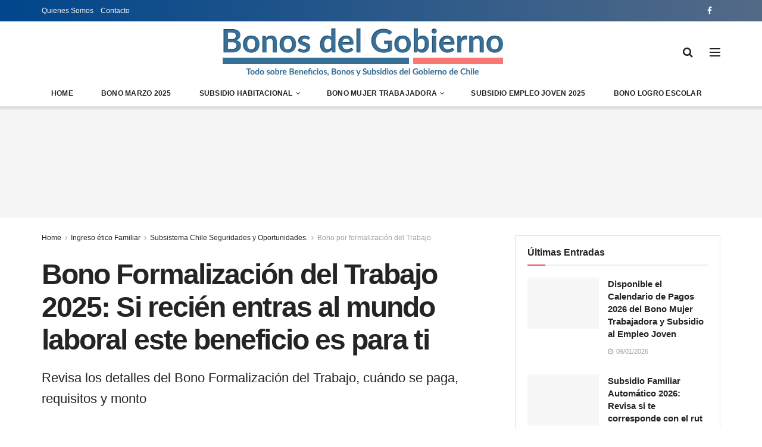

--- FILE ---
content_type: text/html; charset=UTF-8
request_url: https://bonosdelgobierno.com/bono-por-formalizacion-de-chile-seguridades-y-oportunidades/comment-page-2/
body_size: 46549
content:
<!doctype html>
<!--[if lt IE 7]><html class="no-js lt-ie9 lt-ie8 lt-ie7" lang="es-CL"> <![endif]-->
<!--[if IE 7]><html class="no-js lt-ie9 lt-ie8" lang="es-CL"> <![endif]-->
<!--[if IE 8]><html class="no-js lt-ie9" lang="es-CL"> <![endif]-->
<!--[if IE 9]><html class="no-js lt-ie10" lang="es-CL"> <![endif]-->
<!--[if gt IE 8]><!--><html class="no-js" lang="es-CL"> <!--<![endif]--><head><script data-no-optimize="1">var litespeed_docref=sessionStorage.getItem("litespeed_docref");litespeed_docref&&(Object.defineProperty(document,"referrer",{get:function(){return litespeed_docref}}),sessionStorage.removeItem("litespeed_docref"));</script> <meta http-equiv="Content-Type" content="text/html; charset=UTF-8" /><meta name='viewport' content='width=device-width, initial-scale=1, user-scalable=yes' /><link rel="profile" href="https://gmpg.org/xfn/11" /><link rel="pingback" href="https://bonosdelgobierno.com/xmlrpc.php" /><meta name="theme-color" content="#1e73be"><meta name="msapplication-navbutton-color" content="#1e73be"><meta name="apple-mobile-web-app-status-bar-style" content="#1e73be"><meta name='robots' content='index, follow, max-image-preview:large, max-snippet:-1, max-video-preview:-1' /><style>img:is([sizes="auto" i], [sizes^="auto," i]) { contain-intrinsic-size: 3000px 1500px }</style><meta property="og:type" content="article"><meta property="og:title" content="Bono Formalización del Trabajo 2025: Si recién entras al mundo laboral este beneficio es para ti"><meta property="og:site_name" content="Bonos del Gobierno de Chile"><meta property="og:description" content="Entérese de todos los detalles del Bono Formalización del Trabajo 2025, beneficio que se entrega a personas mayores de 18"><meta property="og:url" content="https://bonosdelgobierno.com/bono-por-formalizacion-de-chile-seguridades-y-oportunidades/"><meta property="og:image" content="https://bonosdelgobierno.com/wp-content/uploads/2023/01/bono-formalizacion-chile.webp"><meta property="og:image:height" content="635"><meta property="og:image:width" content="964"><meta property="article:published_time" content="2025-07-11T04:35:23-03:00"><meta property="article:modified_time" content="2025-08-04T08:32:40-03:00"><meta property="article:author" content="https://bonosdelgobierno.com"><meta property="article:section" content="Bono por formalización del Trabajo"><meta property="article:tag" content="Averigua AQUI de que se trata el Bono por Formalización del trabajo"><meta property="article:tag" content="destacados"><meta property="article:tag" content="Todo sobre el Bono por formalización del Trabajo"><meta property="article:tag" content="¿Cómo se acredita el cumplimiento de los requisitos del Bono por Formalización?"><meta property="article:tag" content="¿Cuáles son los requisitos para acceder al Bono Por Formalización?"><meta property="article:tag" content="¿Cuánto es el monto del Bono por Formalización?"><meta name="twitter:card" content="summary_large_image"><meta name="twitter:title" content="Bono Formalización del Trabajo 2025: Si recién entras al mundo laboral este beneficio es para ti"><meta name="twitter:description" content="Entérese de todos los detalles del Bono Formalización del Trabajo 2025, beneficio que se entrega a personas mayores de 18"><meta name="twitter:url" content="https://bonosdelgobierno.com/bono-por-formalizacion-de-chile-seguridades-y-oportunidades/"><meta name="twitter:site" content="https://bonosdelgobierno.com"><meta name="twitter:image:src" content="https://bonosdelgobierno.com/wp-content/uploads/2023/01/bono-formalizacion-chile.webp"><meta name="twitter:image:width" content="964"><meta name="twitter:image:height" content="635"> <script type="litespeed/javascript">var jnews_ajax_url='/?ajax-request=jnews'</script> <script type="litespeed/javascript">var _0x2250ba=_0x1737;function _0x4688(){var _0x21d5d9=['response','POST','windowHeight','add','call','getText','eventType','touchstart','delete','setRequestHeader','146788NFyJEx','objKeys','getBoundingClientRect','getAttribute','boolean','20px','file_version_checker','async','textContent','fpsTable','win','concat','addEvents','post','offsetWidth','easeInOutQuad','jnews-','includes','createEventObject','2601beRQLi','removeAttribute','zIndex','readyState','isVisible','classList','scrollTop','17070wqLWWq','httpBuildQuery','boot','style[media]','isObjectSame','offsetHeight','removeEventListener','clientHeight','passiveOption','white','complete','deferasync','media','now','dispatchEvent','instr','assign','1716627COeHSE','208DAoAEM','supportsPassive','webkitRequestAnimationFrame','setStorage','docReady','finish','position','160048SPcXfm','removeItem','has','string','ajax','jnewsHelper','getParents','addClass','End','mozRequestAnimationFrame','getNotice','change','getElementById','createEvent','setItem','toLowerCase','innerHeight','getWidth','floor','X-Requested-With','currentTime','stop','10px','src','extend','size','globalBody','innerHTML','clientWidth','1px\x20solid\x20black','detachEvent','animateScroll','push','object','noop','mozCancelAnimationFrame','callback','755513EiXxPc','start','11px','2UGDzNY','getTime','documentElement','Start','docEl','jnews','expired','requestAnimationFrame','addEventListener','100px','appendChild','status','unwrap','left','msCancelRequestAnimationFrame','winLoad','parse','_storage','mark','doc','oRequestAnimationFrame','stringify','remove','test','triggerEvents','createElement','replace','588mqVlNK','innerWidth','interactive','innerText','width','querySelectorAll','initCustomEvent','10.0.4','120px','removeClass','getElementsByTagName','reduce','bind','set','dataStorage','GET','cancelAnimationFrame','XMLHttpRequest','assets','msRequestAnimationFrame','jnewsadmin','body','indexOf','defer','onreadystatechange','forEach','library','getStorage','fixed','increment','contains','getHeight','windowWidth','move','duration','5339598mOzVoE','jnewsads','div','create_js','oCancelRequestAnimationFrame','performance','classListSupport','scrollTo','load_assets','function','attachEvent','Content-type','height','hasOwnProperty','get','prototype','parentNode','webkitCancelRequestAnimationFrame','setAttribute','fireEvent','jnewsDataStorage','1030928lVFjXK','style','230ZYqiYM','setText','top','hasClass','fps','length','join','className'];_0x4688=function(){return _0x21d5d9};return _0x4688()}function _0x1737(_0x507234,_0x1dc19b){var _0x4688a2=_0x4688();return _0x1737=function(_0x17371c,_0x358308){_0x17371c=_0x17371c-0x1c3;var _0x52acda=_0x4688a2[_0x17371c];return _0x52acda},_0x1737(_0x507234,_0x1dc19b)}(function(_0x294a69,_0x1d1885){var _0x4e5a20=_0x1737,_0x2f2619=_0x294a69();while(!![]){try{var _0x20cc79=-parseInt(_0x4e5a20(0x233))/0x1+parseInt(_0x4e5a20(0x1e0))/0x2*(-parseInt(_0x4e5a20(0x272))/0x3)+parseInt(_0x4e5a20(0x247))/0x4*(-parseInt(_0x4e5a20(0x235))/0x5)+parseInt(_0x4e5a20(0x21e))/0x6+-parseInt(_0x4e5a20(0x27a))/0x7*(parseInt(_0x4e5a20(0x273))/0x8)+-parseInt(_0x4e5a20(0x25a))/0x9*(-parseInt(_0x4e5a20(0x261))/0xa)+-parseInt(_0x4e5a20(0x1dd))/0xb*(-parseInt(_0x4e5a20(0x1fb))/0xc);if(_0x20cc79===_0x1d1885)break;else _0x2f2619.push(_0x2f2619.shift())}catch(_0x7e4437){_0x2f2619.push(_0x2f2619.shift())}}}(_0x4688,0xd2b54),(window.jnews=window[_0x2250ba(0x1e5)]||{},window[_0x2250ba(0x1e5)][_0x2250ba(0x215)]=window[_0x2250ba(0x1e5)][_0x2250ba(0x215)]||{},window[_0x2250ba(0x1e5)][_0x2250ba(0x215)]=function(){'use strict';var _0x6e5dc=_0x2250ba;var _0x5543a3=this;_0x5543a3[_0x6e5dc(0x251)]=window,_0x5543a3[_0x6e5dc(0x1f3)]=document,_0x5543a3.noop=function(){},_0x5543a3[_0x6e5dc(0x1d2)]=_0x5543a3.doc[_0x6e5dc(0x205)](_0x6e5dc(0x210))[0x0],_0x5543a3[_0x6e5dc(0x1d2)]=_0x5543a3.globalBody?_0x5543a3.globalBody:_0x5543a3.doc,_0x5543a3[_0x6e5dc(0x251)].jnewsDataStorage=_0x5543a3[_0x6e5dc(0x251)][_0x6e5dc(0x232)]||{'_storage':new WeakMap(),'put':function(_0x336279,_0x55929c,_0x52c263){var _0x55e3e0=_0x6e5dc;this['_storage'][_0x55e3e0(0x27c)](_0x336279)||this[_0x55e3e0(0x1f1)].set(_0x336279,new Map()),this[_0x55e3e0(0x1f1)][_0x55e3e0(0x22c)](_0x336279)[_0x55e3e0(0x208)](_0x55929c,_0x52c263)},'get':function(_0x2ca8a6,_0x4bee5a){var _0x4912ca=_0x6e5dc;return this[_0x4912ca(0x1f1)][_0x4912ca(0x22c)](_0x2ca8a6)[_0x4912ca(0x22c)](_0x4bee5a)},'has':function(_0x4dc3c1,_0x2ae63b){var _0x210978=_0x6e5dc;return this[_0x210978(0x1f1)][_0x210978(0x27c)](_0x4dc3c1)&&this[_0x210978(0x1f1)][_0x210978(0x22c)](_0x4dc3c1)[_0x210978(0x27c)](_0x2ae63b)},'remove':function(_0x1e26af,_0x4df55b){var _0x341589=_0x6e5dc,_0x34ec49=this[_0x341589(0x1f1)][_0x341589(0x22c)](_0x1e26af)['delete'](_0x4df55b);return 0x0===!this[_0x341589(0x1f1)][_0x341589(0x22c)](_0x1e26af)[_0x341589(0x1d1)]&&this[_0x341589(0x1f1)][_0x341589(0x245)](_0x1e26af),_0x34ec49}},_0x5543a3[_0x6e5dc(0x21b)]=function(){var _0x549a75=_0x6e5dc;return _0x5543a3[_0x549a75(0x251)][_0x549a75(0x1fc)]||_0x5543a3[_0x549a75(0x1e4)][_0x549a75(0x1d4)]||_0x5543a3[_0x549a75(0x1d2)][_0x549a75(0x1d4)]},_0x5543a3[_0x6e5dc(0x23f)]=function(){var _0xbc8d6c=_0x6e5dc;return _0x5543a3.win[_0xbc8d6c(0x1c8)]||_0x5543a3[_0xbc8d6c(0x1e4)][_0xbc8d6c(0x268)]||_0x5543a3[_0xbc8d6c(0x1d2)][_0xbc8d6c(0x268)]},_0x5543a3[_0x6e5dc(0x1e7)]=_0x5543a3.win[_0x6e5dc(0x1e7)]||_0x5543a3[_0x6e5dc(0x251)][_0x6e5dc(0x275)]||_0x5543a3[_0x6e5dc(0x251)][_0x6e5dc(0x283)]||_0x5543a3[_0x6e5dc(0x251)][_0x6e5dc(0x20e)]||window[_0x6e5dc(0x1f4)]||function(_0x89a783){return setTimeout(_0x89a783,0x3e8/0x3c)},_0x5543a3[_0x6e5dc(0x20b)]=_0x5543a3.win[_0x6e5dc(0x20b)]||_0x5543a3[_0x6e5dc(0x251)].webkitCancelAnimationFrame||_0x5543a3[_0x6e5dc(0x251)][_0x6e5dc(0x22f)]||_0x5543a3[_0x6e5dc(0x251)][_0x6e5dc(0x1db)]||_0x5543a3[_0x6e5dc(0x251)][_0x6e5dc(0x1ee)]||_0x5543a3[_0x6e5dc(0x251)][_0x6e5dc(0x222)]||function(_0x3c7105){clearTimeout(_0x3c7105)},_0x5543a3[_0x6e5dc(0x224)]=_0x6e5dc(0x25f)in document[_0x6e5dc(0x1f9)]('_'),_0x5543a3[_0x6e5dc(0x238)]=_0x5543a3.classListSupport?function(_0x37a93a,_0x29c95d){var _0x3b5521=_0x6e5dc;return _0x37a93a.classList[_0x3b5521(0x219)](_0x29c95d)}:function(_0x138cc7,_0x45f06b){var _0x58d5f8=_0x6e5dc;return _0x138cc7[_0x58d5f8(0x23c)].indexOf(_0x45f06b)>=0x0},_0x5543a3[_0x6e5dc(0x281)]=_0x5543a3[_0x6e5dc(0x224)]?function(_0x4f6685,_0x29f76b){var _0x15b4b2=_0x6e5dc;_0x5543a3[_0x15b4b2(0x238)](_0x4f6685,_0x29f76b)||_0x4f6685[_0x15b4b2(0x25f)][_0x15b4b2(0x240)](_0x29f76b)}:function(_0x527576,_0xf910b){_0x5543a3.hasClass(_0x527576,_0xf910b)||(_0x527576.className+='\x20'+_0xf910b)},_0x5543a3[_0x6e5dc(0x204)]=_0x5543a3[_0x6e5dc(0x224)]?function(_0x1153f7,_0x35d93a){var _0x29e81e=_0x6e5dc;_0x5543a3[_0x29e81e(0x238)](_0x1153f7,_0x35d93a)&&_0x1153f7[_0x29e81e(0x25f)][_0x29e81e(0x1f6)](_0x35d93a)}:function(_0x2efe75,_0xc64a39){var _0x4df11b=_0x6e5dc;_0x5543a3[_0x4df11b(0x238)](_0x2efe75,_0xc64a39)&&(_0x2efe75[_0x4df11b(0x23c)]=_0x2efe75[_0x4df11b(0x23c)][_0x4df11b(0x1fa)](_0xc64a39,''))},_0x5543a3[_0x6e5dc(0x248)]=function(_0x23a625){var _0x35a687=_0x6e5dc,_0xb01486=[];for(var _0x55a0f5 in _0x23a625)Object.prototype[_0x35a687(0x22b)][_0x35a687(0x241)](_0x23a625,_0x55a0f5)&&_0xb01486[_0x35a687(0x1d8)](_0x55a0f5);return _0xb01486},_0x5543a3[_0x6e5dc(0x265)]=function(_0x4ec05a,_0x4f6ce2){var _0x42b5f8=_0x6e5dc,_0x3c56bd=!0x0;return JSON[_0x42b5f8(0x1f5)](_0x4ec05a)!==JSON[_0x42b5f8(0x1f5)](_0x4f6ce2)&&(_0x3c56bd=!0x1),_0x3c56bd},_0x5543a3[_0x6e5dc(0x1d0)]=function(){var _0x5a7992=_0x6e5dc;for(var _0x555575,_0x2959bd,_0x56f26e,_0x230918=arguments[0x0]||{},_0x1a802c=0x1,_0x158969=arguments[_0x5a7992(0x23a)];_0x1a802c<_0x158969;_0x1a802c++)if(null!==(_0x555575=arguments[_0x1a802c])){for(_0x2959bd in _0x555575)_0x230918!==(_0x56f26e=_0x555575[_0x2959bd])&&void 0x0!==_0x56f26e&&(_0x230918[_0x2959bd]=_0x56f26e);}return _0x230918},_0x5543a3[_0x6e5dc(0x209)]=_0x5543a3[_0x6e5dc(0x251)][_0x6e5dc(0x232)],_0x5543a3[_0x6e5dc(0x25e)]=function(_0xbfe08d){var _0x28bb61=_0x6e5dc;return 0x0!==_0xbfe08d[_0x28bb61(0x255)]&&0x0!==_0xbfe08d[_0x28bb61(0x266)]||_0xbfe08d.getBoundingClientRect()['length']},_0x5543a3[_0x6e5dc(0x21a)]=function(_0x752ec9){var _0xf13c5e=_0x6e5dc;return _0x752ec9[_0xf13c5e(0x266)]||_0x752ec9[_0xf13c5e(0x268)]||_0x752ec9[_0xf13c5e(0x249)]()[_0xf13c5e(0x22a)]},_0x5543a3[_0x6e5dc(0x1c9)]=function(_0x34d53f){var _0x3609fb=_0x6e5dc;return _0x34d53f[_0x3609fb(0x255)]||_0x34d53f[_0x3609fb(0x1d4)]||_0x34d53f[_0x3609fb(0x249)]()[_0x3609fb(0x1ff)]},_0x5543a3[_0x6e5dc(0x274)]=!0x1;try{var _0x260c4a=Object.defineProperty({},'passive',{'get':function(){var _0x434cb8=_0x6e5dc;_0x5543a3[_0x434cb8(0x274)]=!0x0}});_0x6e5dc(0x1c5)in _0x5543a3[_0x6e5dc(0x1f3)]?_0x5543a3[_0x6e5dc(0x251)][_0x6e5dc(0x1e8)](_0x6e5dc(0x1f7),null,_0x260c4a):'fireEvent'in _0x5543a3[_0x6e5dc(0x1f3)]&&_0x5543a3[_0x6e5dc(0x251)].attachEvent(_0x6e5dc(0x1f7),null)}catch(_0x3a5e52){}_0x5543a3[_0x6e5dc(0x269)]=!!_0x5543a3.supportsPassive&&{'passive':!0x0},_0x5543a3[_0x6e5dc(0x276)]=function(_0x69688e,_0x5f1f54){var _0x34062b=_0x6e5dc;_0x69688e=_0x34062b(0x257)+_0x69688e;var _0x3690a9={'expired':Math[_0x34062b(0x1ca)]((new Date()[_0x34062b(0x1e1)]()+0x2932e00)/0x3e8)};_0x5f1f54=Object[_0x34062b(0x271)](_0x3690a9,_0x5f1f54),localStorage[_0x34062b(0x1c6)](_0x69688e,JSON[_0x34062b(0x1f5)](_0x5f1f54))},_0x5543a3[_0x6e5dc(0x216)]=function(_0x17cf54){var _0x1fecb2=_0x6e5dc;_0x17cf54=_0x1fecb2(0x257)+_0x17cf54;var _0x301ca7=localStorage.getItem(_0x17cf54);return null!==_0x301ca7&&0x0<_0x301ca7[_0x1fecb2(0x23a)]?JSON[_0x1fecb2(0x1f0)](localStorage.getItem(_0x17cf54)):{}},_0x5543a3.expiredStorage=function(){var _0x265406=_0x6e5dc,_0x1dba04,_0x955962='jnews-';for(var _0x989259 in localStorage)_0x989259[_0x265406(0x211)](_0x955962)>-0x1&&'undefined'!==(_0x1dba04=_0x5543a3[_0x265406(0x216)](_0x989259.replace(_0x955962,'')))[_0x265406(0x1e6)]&&_0x1dba04.expired<Math[_0x265406(0x1ca)](new Date()['getTime']()/0x3e8)&&localStorage[_0x265406(0x27b)](_0x989259);},_0x5543a3[_0x6e5dc(0x253)]=function(_0x298fbb,_0x418d47,_0x795d8e){var _0x4aa5a1=_0x6e5dc;for(var _0x5d21ff in _0x418d47){var _0x3eddcf=[_0x4aa5a1(0x244),'touchmove'][_0x4aa5a1(0x211)](_0x5d21ff)>=0x0&&!_0x795d8e&&_0x5543a3[_0x4aa5a1(0x269)];_0x4aa5a1(0x1c5)in _0x5543a3[_0x4aa5a1(0x1f3)]?_0x298fbb[_0x4aa5a1(0x1e8)](_0x5d21ff,_0x418d47[_0x5d21ff],_0x3eddcf):_0x4aa5a1(0x231)in _0x5543a3[_0x4aa5a1(0x1f3)]&&_0x298fbb[_0x4aa5a1(0x228)]('on'+_0x5d21ff,_0x418d47[_0x5d21ff])}},_0x5543a3.removeEvents=function(_0x40d2c2,_0x4c6ff4){var _0x39b845=_0x6e5dc;for(var _0x23c2a4 in _0x4c6ff4)_0x39b845(0x1c5)in _0x5543a3[_0x39b845(0x1f3)]?_0x40d2c2[_0x39b845(0x267)](_0x23c2a4,_0x4c6ff4[_0x23c2a4]):'fireEvent'in _0x5543a3[_0x39b845(0x1f3)]&&_0x40d2c2[_0x39b845(0x1d6)]('on'+_0x23c2a4,_0x4c6ff4[_0x23c2a4]);},_0x5543a3[_0x6e5dc(0x1f8)]=function(_0x549057,_0x342176,_0xeff177){var _0x19ccda=_0x6e5dc,_0x52ff69;return _0xeff177=_0xeff177||{'detail':null},_0x19ccda(0x1c5)in _0x5543a3.doc?(!(_0x52ff69=_0x5543a3[_0x19ccda(0x1f3)][_0x19ccda(0x1c5)]('CustomEvent')||new CustomEvent(_0x342176))[_0x19ccda(0x201)]||_0x52ff69.initCustomEvent(_0x342176,!0x0,!0x1,_0xeff177),void _0x549057[_0x19ccda(0x26f)](_0x52ff69)):_0x19ccda(0x231)in _0x5543a3[_0x19ccda(0x1f3)]?((_0x52ff69=_0x5543a3[_0x19ccda(0x1f3)][_0x19ccda(0x259)]())[_0x19ccda(0x243)]=_0x342176,void _0x549057[_0x19ccda(0x231)]('on'+_0x52ff69[_0x19ccda(0x243)],_0x52ff69)):void 0x0},_0x5543a3[_0x6e5dc(0x280)]=function(_0x561a6c,_0x450e6e){var _0x19eb51=_0x6e5dc;void 0x0===_0x450e6e&&(_0x450e6e=_0x5543a3[_0x19eb51(0x1f3)]);for(var _0xe0a71f=[],_0x41a996=_0x561a6c[_0x19eb51(0x22e)],_0x511192=!0x1;!_0x511192;)if(_0x41a996){var _0x1a3d15=_0x41a996;_0x1a3d15.querySelectorAll(_0x450e6e)[_0x19eb51(0x23a)]?_0x511192=!0x0:(_0xe0a71f.push(_0x1a3d15),_0x41a996=_0x1a3d15.parentNode)}else _0xe0a71f=[],_0x511192=!0x0;return _0xe0a71f},_0x5543a3[_0x6e5dc(0x214)]=function(_0x11ea94,_0x41806a,_0x43805f){var _0x304ca0=_0x6e5dc;for(var _0x122001=0x0,_0x366c14=_0x11ea94[_0x304ca0(0x23a)];_0x122001<_0x366c14;_0x122001++)_0x41806a[_0x304ca0(0x241)](_0x43805f,_0x11ea94[_0x122001],_0x122001);},_0x5543a3[_0x6e5dc(0x242)]=function(_0x12c85d){var _0x7692e=_0x6e5dc;return _0x12c85d[_0x7692e(0x1fe)]||_0x12c85d[_0x7692e(0x24f)]},_0x5543a3[_0x6e5dc(0x236)]=function(_0x390fc4,_0x1f3601){var _0x4c22e6=_0x6e5dc,_0x5c04db=_0x4c22e6(0x1d9)==typeof _0x1f3601?_0x1f3601[_0x4c22e6(0x1fe)]||_0x1f3601.textContent:_0x1f3601;_0x390fc4.innerText&&(_0x390fc4[_0x4c22e6(0x1fe)]=_0x5c04db),_0x390fc4.textContent&&(_0x390fc4[_0x4c22e6(0x24f)]=_0x5c04db)},_0x5543a3[_0x6e5dc(0x262)]=function(_0x12812a){var _0x21a793=_0x6e5dc;return _0x5543a3[_0x21a793(0x248)](_0x12812a)[_0x21a793(0x206)](function _0x433356(_0xdcda34){var _0x273c64=arguments['length']>0x1&&void 0x0!==arguments[0x1]?arguments[0x1]:null;return function(_0x1a92e1,_0x5a6471){var _0x402f3e=_0x1737,_0x36a4b4=_0xdcda34[_0x5a6471];_0x5a6471=encodeURIComponent(_0x5a6471);var _0x4de0d2=_0x273c64?''[_0x402f3e(0x252)](_0x273c64,'[')['concat'](_0x5a6471,']'):_0x5a6471;return null==_0x36a4b4||'function'==typeof _0x36a4b4?(_0x1a92e1[_0x402f3e(0x1d8)](''['concat'](_0x4de0d2,'=')),_0x1a92e1):['number',_0x402f3e(0x24b),_0x402f3e(0x27d)][_0x402f3e(0x258)](typeof _0x36a4b4)?(_0x1a92e1[_0x402f3e(0x1d8)](''[_0x402f3e(0x252)](_0x4de0d2,'=')[_0x402f3e(0x252)](encodeURIComponent(_0x36a4b4))),_0x1a92e1):(_0x1a92e1[_0x402f3e(0x1d8)](_0x5543a3[_0x402f3e(0x248)](_0x36a4b4)[_0x402f3e(0x206)](_0x433356(_0x36a4b4,_0x4de0d2),[])[_0x402f3e(0x23b)]('&')),_0x1a92e1)}}(_0x12812a),[])['join']('&')},_0x5543a3.get=function(_0x334bd5,_0x3fa4b5,_0x592bfc,_0xfe3f61){var _0x1506fe=_0x6e5dc;return _0x592bfc=_0x1506fe(0x227)==typeof _0x592bfc?_0x592bfc:_0x5543a3.noop,_0x5543a3[_0x1506fe(0x27e)]('GET',_0x334bd5,_0x3fa4b5,_0x592bfc,_0xfe3f61)},_0x5543a3[_0x6e5dc(0x254)]=function(_0x3e97d6,_0xf05a61,_0x4d9ad9,_0xb74cf4){var _0xc91ce=_0x6e5dc;return _0x4d9ad9='function'==typeof _0x4d9ad9?_0x4d9ad9:_0x5543a3[_0xc91ce(0x1da)],_0x5543a3[_0xc91ce(0x27e)](_0xc91ce(0x23e),_0x3e97d6,_0xf05a61,_0x4d9ad9,_0xb74cf4)},_0x5543a3[_0x6e5dc(0x27e)]=function(_0x583672,_0x5b3fc8,_0x334e39,_0x2be032,_0x54eb96){var _0x59393e=_0x6e5dc,_0x207d6d=new XMLHttpRequest(),_0x31e1f3=_0x5b3fc8,_0x51514d=_0x5543a3.httpBuildQuery(_0x334e39);if(_0x583672=-0x1!=[_0x59393e(0x20a),_0x59393e(0x23e)][_0x59393e(0x211)](_0x583672)?_0x583672:_0x59393e(0x20a),_0x207d6d.open(_0x583672,_0x31e1f3+(_0x59393e(0x20a)==_0x583672?'?'+_0x51514d:''),!0x0),_0x59393e(0x23e)==_0x583672&&_0x207d6d[_0x59393e(0x246)](_0x59393e(0x229),'application/x-www-form-urlencoded'),_0x207d6d.setRequestHeader(_0x59393e(0x1cb),_0x59393e(0x20c)),_0x207d6d[_0x59393e(0x213)]=function(){var _0x52420e=_0x59393e;0x4===_0x207d6d[_0x52420e(0x25d)]&&0xc8<=_0x207d6d.status&&0x12c>_0x207d6d[_0x52420e(0x1eb)]&&_0x52420e(0x227)==typeof _0x2be032&&_0x2be032[_0x52420e(0x241)](void 0x0,_0x207d6d[_0x52420e(0x23d)])},void 0x0!==_0x54eb96&&!_0x54eb96)return{'xhr':_0x207d6d,'send':function(){var _0x1664b7=_0x59393e;_0x207d6d.send(_0x1664b7(0x23e)==_0x583672?_0x51514d:null)}};return _0x207d6d.send(_0x59393e(0x23e)==_0x583672?_0x51514d:null),{'xhr':_0x207d6d}},_0x5543a3[_0x6e5dc(0x225)]=function(_0xbbd1a6,_0x41e240,_0x3af29e){var _0x50f08f=_0x6e5dc;function _0x1ca6f2(_0xa982b5,_0x1a74b7,_0x134b24){var _0x1a635b=_0x1737;this[_0x1a635b(0x1de)]=this[_0x1a635b(0x279)](),this[_0x1a635b(0x1c3)]=_0xa982b5-this[_0x1a635b(0x1de)],this['currentTime']=0x0,this['increment']=0x14,this['duration']=void 0x0===_0x134b24?0x1f4:_0x134b24,this[_0x1a635b(0x1dc)]=_0x1a74b7,this['finish']=!0x1,this[_0x1a635b(0x1d7)]()}return Math.easeInOutQuad=function(_0x5ec56c,_0x45e5f4,_0x2e4038,_0x55d7a8){return(_0x5ec56c/=_0x55d7a8/0x2)<0x1?_0x2e4038/0x2*_0x5ec56c*_0x5ec56c+_0x45e5f4:-_0x2e4038/0x2*(--_0x5ec56c*(_0x5ec56c-0x2)-0x1)+_0x45e5f4},_0x1ca6f2[_0x50f08f(0x22d)][_0x50f08f(0x1cd)]=function(){var _0x1b8119=_0x50f08f;this[_0x1b8119(0x278)]=!0x0},_0x1ca6f2[_0x50f08f(0x22d)][_0x50f08f(0x21c)]=function(_0x32c27d){var _0x4e1f5c=_0x50f08f;_0x5543a3[_0x4e1f5c(0x1f3)][_0x4e1f5c(0x1e2)][_0x4e1f5c(0x260)]=_0x32c27d,_0x5543a3[_0x4e1f5c(0x1d2)].parentNode[_0x4e1f5c(0x260)]=_0x32c27d,_0x5543a3[_0x4e1f5c(0x1d2)][_0x4e1f5c(0x260)]=_0x32c27d},_0x1ca6f2.prototype[_0x50f08f(0x279)]=function(){var _0xe8fece=_0x50f08f;return _0x5543a3.doc[_0xe8fece(0x1e2)][_0xe8fece(0x260)]||_0x5543a3[_0xe8fece(0x1d2)][_0xe8fece(0x22e)].scrollTop||_0x5543a3[_0xe8fece(0x1d2)][_0xe8fece(0x260)]},_0x1ca6f2.prototype[_0x50f08f(0x1d7)]=function(){var _0x2942c0=_0x50f08f;this['currentTime']+=this[_0x2942c0(0x218)];var _0x200807=Math[_0x2942c0(0x256)](this['currentTime'],this[_0x2942c0(0x1de)],this[_0x2942c0(0x1c3)],this[_0x2942c0(0x21d)]);this[_0x2942c0(0x21c)](_0x200807),this[_0x2942c0(0x1cc)]<this[_0x2942c0(0x21d)]&&!this['finish']?_0x5543a3[_0x2942c0(0x1e7)][_0x2942c0(0x241)](_0x5543a3[_0x2942c0(0x251)],this[_0x2942c0(0x1d7)][_0x2942c0(0x207)](this)):this[_0x2942c0(0x1dc)]&&_0x2942c0(0x227)==typeof this[_0x2942c0(0x1dc)]&&this['callback']()},new _0x1ca6f2(_0xbbd1a6,_0x41e240,_0x3af29e)},_0x5543a3[_0x6e5dc(0x1ec)]=function(_0x261469){var _0x2f7e71=_0x6e5dc,_0x5426a3,_0x3ff27a=_0x261469;_0x5543a3[_0x2f7e71(0x214)](_0x261469,function(_0x146c00,_0x3d4986){_0x5426a3?_0x5426a3+=_0x146c00:_0x5426a3=_0x146c00}),_0x3ff27a.replaceWith(_0x5426a3)},_0x5543a3[_0x6e5dc(0x223)]={'start':function(_0x535206){var _0x4dba6a=_0x6e5dc;performance[_0x4dba6a(0x1f2)](_0x535206+_0x4dba6a(0x1e3))},'stop':function(_0x11b4dc){var _0x3c8744=_0x6e5dc;performance[_0x3c8744(0x1f2)](_0x11b4dc+_0x3c8744(0x282)),performance.measure(_0x11b4dc,_0x11b4dc+_0x3c8744(0x1e3),_0x11b4dc+_0x3c8744(0x282))}},_0x5543a3[_0x6e5dc(0x239)]=function(){var _0x6b6766=0x0,_0x17d037=0x0,_0x4804b7=0x0;!(function(){var _0x5095e2=_0x1737,_0x312626=_0x6b6766=0x0,_0x3cd3d9=0x0,_0x5a691b=0x0,_0x520075=document[_0x5095e2(0x1c4)](_0x5095e2(0x250)),_0x434582=function(_0x24b348){var _0x526323=_0x5095e2;void 0x0===document[_0x526323(0x205)](_0x526323(0x210))[0x0]?_0x5543a3.requestAnimationFrame.call(_0x5543a3[_0x526323(0x251)],function(){_0x434582(_0x24b348)}):document[_0x526323(0x205)]('body')[0x0][_0x526323(0x1ea)](_0x24b348)};null===_0x520075&&((_0x520075=document[_0x5095e2(0x1f9)](_0x5095e2(0x220)))['style'][_0x5095e2(0x279)]=_0x5095e2(0x217),_0x520075[_0x5095e2(0x234)][_0x5095e2(0x237)]=_0x5095e2(0x203),_0x520075.style[_0x5095e2(0x1ed)]=_0x5095e2(0x1ce),_0x520075[_0x5095e2(0x234)][_0x5095e2(0x1ff)]=_0x5095e2(0x1e9),_0x520075.style[_0x5095e2(0x22a)]=_0x5095e2(0x24c),_0x520075[_0x5095e2(0x234)].border=_0x5095e2(0x1d5),_0x520075[_0x5095e2(0x234)].fontSize=_0x5095e2(0x1df),_0x520075[_0x5095e2(0x234)][_0x5095e2(0x25c)]='100000',_0x520075[_0x5095e2(0x234)].backgroundColor=_0x5095e2(0x26a),_0x520075.id=_0x5095e2(0x250),_0x434582(_0x520075));var _0x490d97=function(){var _0x5170fd=_0x5095e2;_0x4804b7++,_0x17d037=Date[_0x5170fd(0x26e)](),(_0x3cd3d9=(_0x4804b7/(_0x5a691b=(_0x17d037-_0x6b6766)/0x3e8))['toPrecision'](0x2))!=_0x312626&&(_0x312626=_0x3cd3d9,_0x520075[_0x5170fd(0x1d3)]=_0x312626+_0x5170fd(0x239)),0x1<_0x5a691b&&(_0x6b6766=_0x17d037,_0x4804b7=0x0),_0x5543a3[_0x5170fd(0x1e7)][_0x5170fd(0x241)](_0x5543a3[_0x5170fd(0x251)],_0x490d97)};_0x490d97()}())},_0x5543a3[_0x6e5dc(0x270)]=function(_0xf2031d,_0xdae583){var _0x546f25=_0x6e5dc;for(var _0x2ab2b2=0x0;_0x2ab2b2<_0xdae583[_0x546f25(0x23a)];_0x2ab2b2++)if(-0x1!==_0xf2031d[_0x546f25(0x1c7)]()[_0x546f25(0x211)](_0xdae583[_0x2ab2b2][_0x546f25(0x1c7)]()))return!0x0},_0x5543a3[_0x6e5dc(0x1ef)]=function(_0xee679c,_0xf61da){var _0x19b815=_0x6e5dc;function _0x1c3459(_0x1fed95){var _0xa9e9f2=_0x1737;if('complete'===_0x5543a3.doc[_0xa9e9f2(0x25d)]||_0xa9e9f2(0x1fd)===_0x5543a3.doc[_0xa9e9f2(0x25d)])return!_0x1fed95||_0xf61da?setTimeout(_0xee679c,_0xf61da||0x1):_0xee679c(_0x1fed95),0x1}_0x1c3459()||_0x5543a3[_0x19b815(0x253)](_0x5543a3[_0x19b815(0x251)],{'load':_0x1c3459})},_0x5543a3.docReady=function(_0x510610,_0x2ba8a5){var _0x3df9f7=_0x6e5dc;function _0x2886de(_0x40ba0d){var _0x4cf80f=_0x1737;if(_0x4cf80f(0x26b)===_0x5543a3.doc[_0x4cf80f(0x25d)]||_0x4cf80f(0x1fd)===_0x5543a3[_0x4cf80f(0x1f3)].readyState)return!_0x40ba0d||_0x2ba8a5?setTimeout(_0x510610,_0x2ba8a5||0x1):_0x510610(_0x40ba0d),0x1}_0x2886de()||_0x5543a3[_0x3df9f7(0x253)](_0x5543a3[_0x3df9f7(0x1f3)],{'DOMContentLiteSpeedLoaded':_0x2886de})},_0x5543a3.fireOnce=function(){_0x5543a3.docReady(function(){var _0x1444e8=_0x1737;_0x5543a3.assets=_0x5543a3[_0x1444e8(0x20d)]||[],_0x5543a3.assets[_0x1444e8(0x23a)]&&(_0x5543a3[_0x1444e8(0x263)](),_0x5543a3[_0x1444e8(0x226)]())},0x32)},_0x5543a3[_0x6e5dc(0x263)]=function(){var _0x4565a7=_0x6e5dc;_0x5543a3[_0x4565a7(0x23a)]&&_0x5543a3[_0x4565a7(0x1f3)][_0x4565a7(0x200)](_0x4565a7(0x264))[_0x4565a7(0x214)](function(_0x131ad1){var _0x2a5ac0=_0x4565a7;'not\x20all'==_0x131ad1[_0x2a5ac0(0x24a)]('media')&&_0x131ad1[_0x2a5ac0(0x25b)](_0x2a5ac0(0x26d))})},_0x5543a3[_0x6e5dc(0x221)]=function(_0x35ea78,_0x1a2d7b){var _0x56753b=_0x6e5dc,_0x1aaf79=_0x5543a3[_0x56753b(0x1f3)][_0x56753b(0x1f9)]('script');switch(_0x1aaf79[_0x56753b(0x230)](_0x56753b(0x1cf),_0x35ea78),_0x1a2d7b){case _0x56753b(0x212):_0x1aaf79[_0x56753b(0x230)](_0x56753b(0x212),!0x0);break;case _0x56753b(0x24e):_0x1aaf79[_0x56753b(0x230)]('async',!0x0);break;case _0x56753b(0x26c):_0x1aaf79[_0x56753b(0x230)](_0x56753b(0x212),!0x0),_0x1aaf79[_0x56753b(0x230)]('async',!0x0)}_0x5543a3[_0x56753b(0x1d2)][_0x56753b(0x1ea)](_0x1aaf79)},_0x5543a3.load_assets=function(){var _0x55fed4=_0x6e5dc;'object'==typeof _0x5543a3[_0x55fed4(0x20d)]&&_0x5543a3[_0x55fed4(0x214)](_0x5543a3.assets.slice(0x0),function(_0x301850,_0x4709ab){var _0x513e0f=_0x55fed4,_0xe3c197='';_0x301850[_0x513e0f(0x212)]&&(_0xe3c197+='defer'),_0x301850[_0x513e0f(0x24e)]&&(_0xe3c197+=_0x513e0f(0x24e)),_0x5543a3[_0x513e0f(0x221)](_0x301850.url,_0xe3c197);var _0x3df84c=_0x5543a3.assets[_0x513e0f(0x211)](_0x301850);_0x3df84c>-0x1&&_0x5543a3.assets.splice(_0x3df84c,0x1)}),_0x5543a3[_0x55fed4(0x20d)]=jnewsoption.au_scripts=window[_0x55fed4(0x21f)]=[]},_0x5543a3[_0x6e5dc(0x277)](function(){var _0x4b2fcc=_0x6e5dc;_0x5543a3[_0x4b2fcc(0x1d2)]=_0x5543a3[_0x4b2fcc(0x1d2)]==_0x5543a3[_0x4b2fcc(0x1f3)]?_0x5543a3[_0x4b2fcc(0x1f3)].getElementsByTagName(_0x4b2fcc(0x210))[0x0]:_0x5543a3[_0x4b2fcc(0x1d2)],_0x5543a3[_0x4b2fcc(0x1d2)]=_0x5543a3[_0x4b2fcc(0x1d2)]?_0x5543a3[_0x4b2fcc(0x1d2)]:_0x5543a3.doc}),_0x5543a3[_0x6e5dc(0x1ef)](function(){var _0x2e371c=_0x6e5dc;_0x5543a3[_0x2e371c(0x1ef)](function(){var _0xff10d1=_0x2e371c,_0x3de9ea=!0x1;if(void 0x0!==window[_0xff10d1(0x20f)]){if(void 0x0!==window[_0xff10d1(0x24d)]){var _0x4b7ad3=_0x5543a3[_0xff10d1(0x248)](window[_0xff10d1(0x24d)]);_0x4b7ad3[_0xff10d1(0x23a)]?_0x4b7ad3[_0xff10d1(0x214)](function(_0x54e00d){var _0x27fe11=_0xff10d1;_0x3de9ea||_0x27fe11(0x202)===window[_0x27fe11(0x24d)][_0x54e00d]||(_0x3de9ea=!0x0)}):_0x3de9ea=!0x0}else _0x3de9ea=!0x0}_0x3de9ea&&(window[_0xff10d1(0x27f)].getMessage(),window[_0xff10d1(0x27f)][_0xff10d1(0x284)]())},0x9c4)})},window[_0x2250ba(0x1e5)][_0x2250ba(0x215)]=new window[(_0x2250ba(0x1e5))].library()))</script> <title>Bono Formalización del Trabajo 2025: Si recién entras al mundo laboral este beneficio es para ti &raquo; Bonos del Gobierno de Chile</title><meta name="description" content="Revisa la guía completa sobre el Bono Formalización del Trabajo que se entrega a usuarios del Subsistema Chile Seguridades y Oportunidades" /><link rel="canonical" href="https://bonosdelgobierno.com/bono-por-formalizacion-de-chile-seguridades-y-oportunidades/" /><meta property="og:locale" content="es_ES" /><meta property="og:type" content="article" /><meta property="og:title" content="Bono Formalización del Trabajo 2025: Si recién entras al mundo laboral este beneficio es para ti" /><meta property="og:description" content="Revisa la guía completa sobre el Bono Formalización del Trabajo que se entrega a usuarios del Subsistema Chile Seguridades y Oportunidades" /><meta property="og:url" content="https://bonosdelgobierno.com/bono-por-formalizacion-de-chile-seguridades-y-oportunidades/" /><meta property="og:site_name" content="Bonos del Gobierno de Chile" /><meta property="article:publisher" content="https://www.facebook.com/bonosdelgobierno/" /><meta property="article:published_time" content="2025-07-11T07:35:23+00:00" /><meta property="article:modified_time" content="2025-08-04T11:32:40+00:00" /><meta property="og:image" content="https://bonosdelgobierno.com/wp-content/uploads/2023/01/bono-formalizacion-chile.webp" /><meta property="og:image:width" content="964" /><meta property="og:image:height" content="635" /><meta property="og:image:type" content="image/webp" /><meta name="author" content="Soledad Rodriguez" /><meta name="twitter:card" content="summary_large_image" /><meta name="twitter:label1" content="Written by" /><meta name="twitter:data1" content="Soledad Rodriguez" /><meta name="twitter:label2" content="Est. reading time" /><meta name="twitter:data2" content="4 minutos" /> <script type="application/ld+json" class="yoast-schema-graph">{"@context":"https://schema.org","@graph":[{"@type":"WebPage","@id":"https://bonosdelgobierno.com/bono-por-formalizacion-de-chile-seguridades-y-oportunidades/","url":"https://bonosdelgobierno.com/bono-por-formalizacion-de-chile-seguridades-y-oportunidades/","name":"Bono Formalización del Trabajo 2025: Si recién entras al mundo laboral este beneficio es para ti &raquo; Bonos del Gobierno de Chile","isPartOf":{"@id":"https://bonosdelgobierno.com/#website"},"primaryImageOfPage":{"@id":"https://bonosdelgobierno.com/bono-por-formalizacion-de-chile-seguridades-y-oportunidades/#primaryimage"},"image":{"@id":"https://bonosdelgobierno.com/bono-por-formalizacion-de-chile-seguridades-y-oportunidades/#primaryimage"},"thumbnailUrl":"https://bonosdelgobierno.com/wp-content/uploads/2023/01/bono-formalizacion-chile.webp","datePublished":"2025-07-11T07:35:23+00:00","dateModified":"2025-08-04T11:32:40+00:00","author":{"@id":"https://bonosdelgobierno.com/#/schema/person/7dbe029019948f709c3cc07dc834d50a"},"description":"Revisa la guía completa sobre el Bono Formalización del Trabajo que se entrega a usuarios del Subsistema Chile Seguridades y Oportunidades","breadcrumb":{"@id":"https://bonosdelgobierno.com/bono-por-formalizacion-de-chile-seguridades-y-oportunidades/#breadcrumb"},"inLanguage":"es-CL","potentialAction":[{"@type":"ReadAction","target":["https://bonosdelgobierno.com/bono-por-formalizacion-de-chile-seguridades-y-oportunidades/"]}]},{"@type":"ImageObject","inLanguage":"es-CL","@id":"https://bonosdelgobierno.com/bono-por-formalizacion-de-chile-seguridades-y-oportunidades/#primaryimage","url":"https://bonosdelgobierno.com/wp-content/uploads/2023/01/bono-formalizacion-chile.webp","contentUrl":"https://bonosdelgobierno.com/wp-content/uploads/2023/01/bono-formalizacion-chile.webp","width":964,"height":635},{"@type":"BreadcrumbList","@id":"https://bonosdelgobierno.com/bono-por-formalizacion-de-chile-seguridades-y-oportunidades/#breadcrumb","itemListElement":[{"@type":"ListItem","position":1,"name":"Home","item":"https://bonosdelgobierno.com/"},{"@type":"ListItem","position":2,"name":"Bono Formalización del Trabajo 2025: Si recién entras al mundo laboral este beneficio es para ti"}]},{"@type":"WebSite","@id":"https://bonosdelgobierno.com/#website","url":"https://bonosdelgobierno.com/","name":"Bonos del Gobierno de Chile","description":"Informacion sobre Bonos del Estado de Chile","potentialAction":[{"@type":"SearchAction","target":{"@type":"EntryPoint","urlTemplate":"https://bonosdelgobierno.com/?s={search_term_string}"},"query-input":"required name=search_term_string"}],"inLanguage":"es-CL"},{"@type":"Person","@id":"https://bonosdelgobierno.com/#/schema/person/7dbe029019948f709c3cc07dc834d50a","name":"Soledad Rodriguez","image":{"@type":"ImageObject","inLanguage":"es-CL","@id":"https://bonosdelgobierno.com/#/schema/person/image/","url":"https://bonosdelgobierno.com/wp-content/litespeed/avatar/c8e6818e8d43237b7a34c7cabc5f515e.jpg?ver=1767649085","contentUrl":"https://bonosdelgobierno.com/wp-content/litespeed/avatar/c8e6818e8d43237b7a34c7cabc5f515e.jpg?ver=1767649085","caption":"Soledad Rodriguez"},"description":"Periodista viñamarina con experiencia en radio, televisión y prensa escrita. Estudios en sociología e interesada en temas sociales.","sameAs":["https://bonosdelgobierno.com"],"url":"https://bonosdelgobierno.com/author/soledad-rodriguez/"}]}</script> <link rel='dns-prefetch' href='//www.googletagmanager.com' /><link rel='dns-prefetch' href='//fonts.googleapis.com' /><link rel='dns-prefetch' href='//pagead2.googlesyndication.com' /><link rel='preconnect' href='https://fonts.gstatic.com' /><style id="litespeed-ccss">ul{box-sizing:border-box}:root{--wp--preset--font-size--normal:16px;--wp--preset--font-size--huge:42px}body{--wp--preset--color--black:#000;--wp--preset--color--cyan-bluish-gray:#abb8c3;--wp--preset--color--white:#fff;--wp--preset--color--pale-pink:#f78da7;--wp--preset--color--vivid-red:#cf2e2e;--wp--preset--color--luminous-vivid-orange:#ff6900;--wp--preset--color--luminous-vivid-amber:#fcb900;--wp--preset--color--light-green-cyan:#7bdcb5;--wp--preset--color--vivid-green-cyan:#00d084;--wp--preset--color--pale-cyan-blue:#8ed1fc;--wp--preset--color--vivid-cyan-blue:#0693e3;--wp--preset--color--vivid-purple:#9b51e0;--wp--preset--gradient--vivid-cyan-blue-to-vivid-purple:linear-gradient(135deg,rgba(6,147,227,1) 0%,#9b51e0 100%);--wp--preset--gradient--light-green-cyan-to-vivid-green-cyan:linear-gradient(135deg,#7adcb4 0%,#00d082 100%);--wp--preset--gradient--luminous-vivid-amber-to-luminous-vivid-orange:linear-gradient(135deg,rgba(252,185,0,1) 0%,rgba(255,105,0,1) 100%);--wp--preset--gradient--luminous-vivid-orange-to-vivid-red:linear-gradient(135deg,rgba(255,105,0,1) 0%,#cf2e2e 100%);--wp--preset--gradient--very-light-gray-to-cyan-bluish-gray:linear-gradient(135deg,#eee 0%,#a9b8c3 100%);--wp--preset--gradient--cool-to-warm-spectrum:linear-gradient(135deg,#4aeadc 0%,#9778d1 20%,#cf2aba 40%,#ee2c82 60%,#fb6962 80%,#fef84c 100%);--wp--preset--gradient--blush-light-purple:linear-gradient(135deg,#ffceec 0%,#9896f0 100%);--wp--preset--gradient--blush-bordeaux:linear-gradient(135deg,#fecda5 0%,#fe2d2d 50%,#6b003e 100%);--wp--preset--gradient--luminous-dusk:linear-gradient(135deg,#ffcb70 0%,#c751c0 50%,#4158d0 100%);--wp--preset--gradient--pale-ocean:linear-gradient(135deg,#fff5cb 0%,#b6e3d4 50%,#33a7b5 100%);--wp--preset--gradient--electric-grass:linear-gradient(135deg,#caf880 0%,#71ce7e 100%);--wp--preset--gradient--midnight:linear-gradient(135deg,#020381 0%,#2874fc 100%);--wp--preset--duotone--dark-grayscale:url('#wp-duotone-dark-grayscale');--wp--preset--duotone--grayscale:url('#wp-duotone-grayscale');--wp--preset--duotone--purple-yellow:url('#wp-duotone-purple-yellow');--wp--preset--duotone--blue-red:url('#wp-duotone-blue-red');--wp--preset--duotone--midnight:url('#wp-duotone-midnight');--wp--preset--duotone--magenta-yellow:url('#wp-duotone-magenta-yellow');--wp--preset--duotone--purple-green:url('#wp-duotone-purple-green');--wp--preset--duotone--blue-orange:url('#wp-duotone-blue-orange');--wp--preset--font-size--small:13px;--wp--preset--font-size--medium:20px;--wp--preset--font-size--large:36px;--wp--preset--font-size--x-large:42px;--wp--preset--spacing--20:.44rem;--wp--preset--spacing--30:.67rem;--wp--preset--spacing--40:1rem;--wp--preset--spacing--50:1.5rem;--wp--preset--spacing--60:2.25rem;--wp--preset--spacing--70:3.38rem;--wp--preset--spacing--80:5.06rem}div#ez-toc-container p.ez-toc-title{font-size:120%}div#ez-toc-container p.ez-toc-title{font-weight:500}div#ez-toc-container p.ez-toc-title{color:#999}:root{--page-title-display:block}.fa{display:inline-block;font:normal normal normal 14px/1 FontAwesome;font-size:inherit;text-rendering:auto;-webkit-font-smoothing:antialiased;-moz-osx-font-smoothing:grayscale}.fa-search:before{content:"\f002"}.fa-clock-o:before{content:"\f017"}.fa-twitter:before{content:"\f099"}.fa-facebook:before{content:"\f09a"}.fa-bars:before{content:"\f0c9"}.fa-envelope:before{content:"\f0e0"}.fa-linkedin:before{content:"\f0e1"}.fa-comment-o:before{content:"\f0e5"}.fa-angle-right:before{content:"\f105"}.fa-angle-up:before{content:"\f106"}.fa-facebook-official:before{content:"\f230"}[class^=jegicon-]:before{font-family:jegicon!important;font-style:normal!important;font-weight:400!important;font-variant:normal!important;text-transform:none!important;speak:none;line-height:1;-webkit-font-smoothing:antialiased;-moz-osx-font-smoothing:grayscale}.jegicon-cross:before{content:""}button::-moz-focus-inner{padding:0;border:0}a,body,div,form,h1,h2,h3,html,i,img,ins,li,p,span,ul{margin:0;padding:0;border:0;font-size:100%;font:inherit;vertical-align:baseline}body{line-height:1}ul{list-style:none}body{color:#53585c;background:#fff;font-family:"Helvetica Neue",Helvetica,Roboto,Arial,sans-serif;font-size:14px;line-height:1.6em;-webkit-font-smoothing:antialiased;-moz-osx-font-smoothing:grayscale;overflow-anchor:none}body,html{height:100%;margin:0}::-webkit-selection{background:#fde69a;color:#212121;text-shadow:none}a{color:#f70d28;text-decoration:none}img{vertical-align:middle}img{max-width:100%;-ms-interpolation-mode:bicubic;height:auto}button,input{font:inherit}[class*=jeg_] .fa{font-family:FontAwesome}.container:after,.jeg_block_heading:after,.jeg_postblock:after,.row:after{content:"";display:table;clear:both}h1,h2,h3{color:#212121;text-rendering:optimizeLegibility}h1{font-size:2.25em;margin:.67em 0 .5em;line-height:1.25;letter-spacing:-.02em}h2{font-size:1.953em;margin:.83em 0 .5em;line-height:1.35}h3{font-size:1.563em;margin:1em 0 .5em;line-height:1.4}i{font-style:italic}p{margin:0 0 1.75em;text-rendering:optimizeLegibility}@media (max-width:767px){.container{width:98%;width:calc(100% - 10px)}}@media (max-width:479px){.container{width:100%}}@media (min-width:768px){.container{max-width:750px}}@media (min-width:992px){.container{max-width:970px}}@media (min-width:1200px){.container{max-width:1170px}}.container{padding-right:15px;padding-left:15px;margin-right:auto;margin-left:auto}.row{margin-right:-15px;margin-left:-15px}.col-md-4,.col-md-8{position:relative;min-height:1px;padding-right:15px;padding-left:15px}@media (min-width:992px){.col-md-4,.col-md-8{float:left}.col-md-8{width:66.66666667%}.col-md-4{width:33.33333333%}}*{-webkit-box-sizing:border-box;-moz-box-sizing:border-box;box-sizing:border-box}:after,:before{-webkit-box-sizing:border-box;-moz-box-sizing:border-box;box-sizing:border-box}.jeg_viewport{position:relative}.jeg_container{width:auto;margin:0 auto;padding:0}.jeg_content{background:#fff}.jeg_content{padding:30px 0 40px}.jeg_sidebar{padding-left:30px}.post-ajax-overlay{position:absolute;top:0;left:0;right:0;bottom:0;background:#f5f5f5;display:none;z-index:5}.post-ajax-overlay .jnews_preloader_circle_outer{position:fixed;width:100%;top:50%;left:0;margin-left:170px}.post-ajax-overlay .jeg_preloader.dot{position:fixed;top:50%;margin-top:40px;margin-left:170px;left:50%}.post-ajax-overlay .jeg_preloader.square{position:fixed;top:50%;margin-top:0;left:50%;margin-left:170px}input:not([type=submit]){display:inline-block;background:#fff;border:1px solid #e0e0e0;border-radius:0;padding:7px 14px;height:40px;outline:0;font-size:14px;font-weight:300;margin:0;width:100%;max-width:100%;box-shadow:none}.btn{border:none;border-radius:0;background:#f70d28;color:#fff;padding:0 20px;line-height:40px;height:40px;display:inline-block;text-transform:uppercase;font-size:13px;font-weight:700;letter-spacing:1px;outline:0;-webkit-appearance:none}.jeg_header{position:relative}.jeg_header .container{height:100%}.jeg_nav_row{position:relative;-js-display:flex;display:-webkit-flex;display:-ms-flexbox;display:flex;-webkit-flex-flow:row nowrap;-ms-flex-flow:row nowrap;flex-flow:row nowrap;-webkit-align-items:center;-ms-flex-align:center;align-items:center;-webkit-justify-content:space-between;-ms-flex-pack:justify;justify-content:space-between;height:100%}.jeg_nav_grow{-webkit-box-flex:1;-ms-flex:1;flex:1}.jeg_nav_normal{-webkit-box-flex:0 0 auto;-ms-flex:0 0 auto;flex:0 0 auto}.item_wrap{width:100%;display:inline-block;display:-webkit-flex;display:-ms-flexbox;display:flex;-webkit-flex-flow:row wrap;-ms-flex-flow:row wrap;flex-flow:row wrap;-webkit-align-items:center;-ms-flex-align:center;align-items:center}.jeg_nav_left{margin-right:auto}.jeg_nav_right{margin-left:auto}.jeg_nav_center{margin:0 auto}.jeg_nav_alignleft{justify-content:flex-start}.jeg_nav_alignright{justify-content:flex-end}.jeg_nav_aligncenter{justify-content:center}.jeg_topbar{font-size:12px;color:#757575;position:relative;z-index:11;background:#f5f5f5;border-bottom:1px solid #e0e0e0;-webkit-font-smoothing:auto;-moz-osx-font-smoothing:auto}.jeg_topbar .jeg_nav_item{padding:0 12px;border-right:1px solid #e0e0e0}.jeg_topbar.dark{background:#212121;color:#f5f5f5;border-bottom-width:0}.jeg_topbar.dark,.jeg_topbar.dark .jeg_nav_item{border-color:rgba(255,255,255,.15)}.jeg_topbar .jeg_nav_item:last-child{border-right-width:0}.jeg_topbar .jeg_nav_row{height:34px;line-height:34px}.jeg_midbar{background-color:#fff;height:140px;position:relative;z-index:10;border-bottom:0 solid #e8e8e8}.jeg_midbar .jeg_nav_item{padding:0 14px}.jeg_navbar{background:#fff;position:relative;border-top:0 solid #e8e8e8;border-bottom:1px solid #e8e8e8;line-height:50px;z-index:9;-webkit-box-sizing:content-box;box-sizing:content-box}.jeg_navbar:first-child{z-index:10}.jeg_navbar .jeg_nav_item{padding:0 14px}.jeg_nav_item:first-child{padding-left:0}.jeg_nav_item:last-child{padding-right:0}.jeg_navbar_shadow{border-bottom:0!important}.jeg_navbar_shadow:after{content:'';width:100%;height:7px;position:absolute;top:100%;left:0;background:-moz-linear-gradient(top,rgba(0,0,0,.15) 0,rgba(0,0,0,0) 100%);background:-webkit-linear-gradient(top,rgba(0,0,0,.15) 0,rgba(0,0,0,0) 100%);background:linear-gradient(to bottom,rgba(0,0,0,.15) 0,rgba(0,0,0,0) 100%)}.jeg_featured{margin-bottom:30px}.jeg_logo{position:relative}.site-title{margin:0;padding:0;line-height:1;font-size:60px;letter-spacing:-.02em}.jeg_mobile_logo .site-title{font-size:34px}.site-title a{display:block;color:#212121}.jeg_logo img{height:auto;image-rendering:optimizeQuality;display:block}.jeg_topbar .jeg_social_icon_block.nobg a .fa{font-size:14px}.btn .fa{margin-right:2px;font-size:14px}.jeg_navbar .btn{height:36px;line-height:36px;font-size:12px;font-weight:500;padding:0 16px}.jeg_nav_icon{display:-webkit-box;display:-ms-flexbox;display:flex;-webkit-box-align:center;-ms-flex-align:center;align-items:center}.jeg_nav_icon .jeg_mobile_toggle{color:#212121;display:block;position:relative;width:18px;height:14px}.jeg_nav_icon .jeg_mobile_toggle span{position:absolute;width:100%;height:2px;left:0;border-top:2px solid}.jeg_nav_icon .jeg_mobile_toggle span:nth-child(1){top:0}.jeg_nav_icon .jeg_mobile_toggle span:nth-child(2){top:50%;margin-top:-1px}.jeg_nav_icon .jeg_mobile_toggle span:nth-child(3){bottom:0}.jeg_topbar .socials_widget a{margin:0 5px 0 0}.jeg_topbar .socials_widget a .fa{width:26px;line-height:26px}.jeg_topbar .socials_widget.nobg a{margin-right:14px}.jeg_topbar .socials_widget.nobg a:last-child{margin-right:0}.jeg_topbar .socials_widget.nobg a .fa{font-size:14px}.jeg_search_wrapper{position:relative}.jeg_search_wrapper .jeg_search_form{display:block;position:relative;line-height:normal;min-width:60%}.jeg_search_toggle{color:#212121;display:block;text-align:center}.jeg_midbar .jeg_search_toggle{font-size:18px;min-width:16px;line-height:50px}.jeg_navbar .jeg_search_toggle{font-size:16px;min-width:15px}.jeg_search_wrapper .jeg_search_input{width:100%;vertical-align:middle;height:40px;padding:.5em 30px .5em 14px}.jeg_search_wrapper .jeg_search_button{color:#212121;background:0 0;border:0;font-size:14px;outline:0;position:absolute;height:auto;min-height:unset;line-height:normal;top:0;bottom:0;right:0;padding:0 10px}.jeg_navbar .jeg_search_wrapper .jeg_search_input{height:36px}.jeg_search_no_expand .jeg_search_toggle{display:none}.jeg_search_no_expand.square .jeg_search_input{border-radius:0}.jeg_midbar .jeg_search_wrapper .jeg_search_button{padding-right:15px}.jeg_search_popup_expand .jeg_search_form{display:block;opacity:0;visibility:hidden;position:absolute;top:100%;right:-4px;text-align:center;width:325px;background:#fff;border:1px solid #eee;padding:0;height:0;z-index:12;-webkit-box-shadow:0 1px 4px rgba(0,0,0,.09);box-shadow:0 1px 4px rgba(0,0,0,.09)}.jeg_search_popup_expand .jeg_search_form:before{border-color:transparent transparent #fff;border-style:solid;border-width:0 8px 8px;content:"";right:16px;position:absolute;top:-8px;z-index:98}.jeg_search_popup_expand .jeg_search_form:after{border-color:transparent transparent #eaeaea;border-style:solid;border-width:0 9px 9px;content:"";right:15px;position:absolute;top:-9px;z-index:97}.jeg_search_popup_expand .jeg_search_input{width:100%;-webkit-box-shadow:inset 0 0 15px 0 rgba(0,0,0,.08);box-shadow:inset 0 0 15px 0 rgba(0,0,0,.08)}.jeg_search_popup_expand .jeg_search_button{color:#888;position:absolute;top:0;bottom:0;right:20px}.jeg_midbar .jeg_search_popup_expand .jeg_search_form:before{right:17px}.jeg_midbar .jeg_search_popup_expand .jeg_search_form:after{right:16px}.jeg_navbar:not(.jeg_navbar_boxed):not(.jeg_navbar_menuborder) .jeg_search_popup_expand:last-child .jeg_search_form,.jeg_navbar:not(.jeg_navbar_boxed):not(.jeg_navbar_menuborder) .jeg_search_popup_expand:last-child .jeg_search_result{right:-17px}.jeg_search_hide{display:none}.jeg_search_result{opacity:0;visibility:hidden;position:absolute;top:100%;right:-4px;width:325px;background:#fff;border:1px solid #eee;padding:0;height:0;line-height:1;z-index:9;-webkit-box-shadow:0 1px 4px rgba(0,0,0,.09);box-shadow:0 1px 4px rgba(0,0,0,.09)}.jeg_header .jeg_search_result{z-index:10}.jeg_search_no_expand .jeg_search_result{margin-top:0;opacity:1;visibility:visible;height:auto;min-width:100%;right:0}.jeg_search_result.with_result .search-all-button{overflow:hidden}.jeg_search_result .search-link{display:none;text-align:center;font-size:12px;padding:12px 15px;border-top:1px solid #eee}.jeg_search_result .search-link .fa{margin-right:5px}.jeg_search_result.with_result .search-all-button{display:block}.jeg_menu>li{position:relative;float:left;text-align:left;padding-right:1.2em}.jeg_menu>li:last-child{padding-right:0}.jeg_topbar .jeg_menu>li>a{color:inherit}.jeg_menu li li{position:relative;line-height:20px}.jeg_menu li>ul{background:#fff;position:absolute;display:none;top:100%;left:0;min-width:15em;text-align:left;z-index:11;white-space:nowrap;-webkit-box-shadow:0 0 2px rgba(0,0,0,.1),0 20px 40px rgba(0,0,0,.18);box-shadow:0 0 2px rgba(0,0,0,.1),0 20px 40px rgba(0,0,0,.18)}.jeg_menu li>ul li a{padding:8px 16px;font-size:13px;color:#7b7b7b;border-bottom:1px solid #eee}.jeg_menu li>ul>li:last-child>a{border-bottom:0}.jeg_menu a{display:block;position:relative}.jeg_main_menu>li{margin:0;padding:0;list-style:none;float:left}.jeg_main_menu>li>a{color:#212121;display:block;position:relative;padding:0 16px;margin:0;font-size:1em;font-weight:700;line-height:50px;text-transform:uppercase;white-space:nowrap}.jeg_navbar_fitwidth .jeg_main_menu_wrapper{width:100%}.jeg_navbar_fitwidth .jeg_mainmenu_wrap{-webkit-box-flex:1;-ms-flex:1;flex:1}.jeg_navbar_fitwidth .jeg_main_menu{float:none;display:-ms-flexbox;display:-webkit-box;display:flex;-ms-flex-wrap:wrap;flex-wrap:wrap;-ms-flex-align:start;-webkit-box-align:start;align-items:flex-start}.jeg_navbar_fitwidth .jeg_main_menu>li{float:none;-ms-flex:1 1 auto;-webkit-box-flex:1;flex:1 1 auto}.jeg_navbar_fitwidth .jeg_main_menu>li>a{width:100%;text-align:center}.jeg_navbar_shadow .jeg_menu>li>ul{border-top:0;z-index:1}.jeg_menu_style_1>li{padding-right:22px;line-height:50px}.jeg_menu_style_1>li:last-child{padding-right:0}.jeg_navbar_fitwidth .jeg_menu>li>ul{min-width:100%}.jeg_navbar_fitwidth .jeg_menu_style_1>li{line-height:50px;text-align:center}.jeg_navbar_fitwidth .jeg_menu_style_1>li>a{width:auto}.jeg_menu_style_1>li>a{display:inline-block;padding:6px 0;margin:0;line-height:normal}.jeg_menu_style_1>li>a:before{content:'';position:absolute;bottom:0;width:0;height:2px;background:#f70d28;opacity:0}.jeg_navbar_mobile_wrapper,.jeg_navbar_mobile_wrapper .sticky_blankspace{display:none}.jeg_stickybar{position:fixed;width:100%;top:0;left:auto;width:100%;z-index:9997;margin:0 auto;opacity:0;visibility:hidden}.jeg_topbar .jeg_menu>li{padding-right:12px}.jeg_topbar .jeg_menu>li:last-child{padding-right:0}.jeg_topbar,.jeg_topbar.dark{border-top-style:solid}.module-preloader,.newsfeed_preloader{position:absolute;top:0;bottom:0;left:0;right:0;margin:auto;width:16px;height:16px}.jeg_preloader span{height:16px;width:16px;background-color:#999;-webkit-animation:jeg_preloader_bounce 1.4s infinite ease-in-out both;animation:jeg_preloader_bounce 1.4s infinite ease-in-out both;position:absolute;top:0;border-radius:100%}.jeg_preloader span:first-of-type{left:-22px;-webkit-animation-delay:-.32s;animation-delay:-.32s}.jeg_preloader span:nth-of-type(2){-webkit-animation-delay:-.16s;animation-delay:-.16s}.jeg_preloader span:last-of-type{left:22px}@-webkit-keyframes jeg_preloader_bounce{0%,100%,80%{-webkit-transform:scale(0);opacity:0}40%{-webkit-transform:scale(1);opacity:1}}@keyframes jeg_preloader_bounce{0%,100%,80%{-webkit-transform:scale(0);transform:scale(0);opacity:0}40%{-webkit-transform:scale(1);transform:scale(1);opacity:1}}.jeg_navbar_mobile{display:none;position:relative;background:#fff;box-shadow:0 2px 6px rgba(0,0,0,.1);top:0;transform:translate3d(0,0,0)}.jeg_navbar_mobile .container{width:100%;height:100%}.jeg_mobile_bottombar{border-style:solid}.jeg_mobile_bottombar{height:60px;line-height:60px}.jeg_mobile_bottombar .jeg_nav_item{padding:0 10px}.jeg_navbar_mobile .jeg_nav_left .jeg_nav_item:first-child{padding-left:0}.jeg_navbar_mobile .jeg_nav_right .jeg_nav_item:last-child{padding-right:0}.jeg_navbar_mobile .jeg_search_toggle,.jeg_navbar_mobile .toggle_btn{color:#212121;font-size:22px;display:block}.jeg_mobile_logo a{display:block}.jeg_mobile_logo img{width:auto;max-height:40px;display:block}.jeg_navbar_mobile .jeg_search_wrapper{position:static}.jeg_navbar_mobile .jeg_search_popup_expand{float:none}.jeg_navbar_mobile .jeg_search_popup_expand .jeg_search_form:after,.jeg_navbar_mobile .jeg_search_popup_expand .jeg_search_form:before{display:none!important}.jeg_navbar_mobile .jeg_search_popup_expand .jeg_search_form{width:auto;border-left:0;border-right:0;left:-15px!important;right:-15px!important;padding:20px;-webkit-transform:none;transform:none}.jeg_navbar_mobile .jeg_search_popup_expand .jeg_search_result{margin-top:84px;width:auto;left:-15px!important;right:-15px!important;border:0}.jeg_navbar_mobile .jeg_search_form .jeg_search_button{font-size:18px}.jeg_navbar_mobile .jeg_search_wrapper .jeg_search_input{font-size:18px;padding:.5em 40px .5em 15px;height:42px}.jeg_mobile_wrapper .jeg_search_no_expand .jeg_search_input{box-shadow:inset 0 2px 2px rgba(0,0,0,.05)}.jeg_mobile_wrapper .jeg_search_result{width:100%;border-left:0;border-right:0;right:0}.jeg_bg_overlay{content:'';display:block;position:fixed;width:100%;top:0;bottom:0;background:#000;background:-webkit-linear-gradient(to bottom,#000,#434343);background:linear-gradient(to bottom,#000,#434343);opacity:0;z-index:9998;visibility:hidden}.jeg_mobile_wrapper{opacity:0;display:block;position:fixed;top:0;left:0;background:#fff;width:320px;height:100%;overflow-x:hidden;overflow-y:auto;z-index:9999;-webkit-transform:translate3d(-100%,0,0);transform:translate3d(-100%,0,0)}.jeg_menu_close{position:fixed;top:15px;right:15px;padding:0;font-size:16px;color:#fff;opacity:0;visibility:hidden;-webkit-transform:rotate(-90deg);transform:rotate(-90deg);z-index:9999}@media only screen and (min-width:1023px){.jeg_menu_close{font-size:20px;padding:20px}}.jeg_mobile_wrapper .nav_wrap{min-height:100%;display:flex;flex-direction:column;position:relative}.jeg_mobile_wrapper .nav_wrap:before{content:"";position:absolute;top:0;left:0;right:0;bottom:0;min-height:100%;z-index:-1}.jeg_mobile_wrapper .item_main{flex:1}.jeg_aside_item{display:block;padding:20px;border-bottom:1px solid #eee}.jeg_aside_item:last-child{border-bottom:0}.jeg_aside_item:after{content:"";display:table;clear:both}.jeg_navbar_mobile_wrapper{position:relative;z-index:9}.jeg_mobile_menu li a{color:#212121;margin-bottom:15px;display:block;font-size:18px;line-height:1.444em;font-weight:700;position:relative}.module-overlay{width:100%;height:100%;position:absolute;top:0;left:0;background:rgba(255,255,255,.9);display:none;z-index:5}.module-preloader{position:absolute;top:0;bottom:0;left:0;right:0;margin:auto;width:16px;height:16px}.jeg_block_heading{position:relative;margin-bottom:30px}.jeg_block_title{color:#212121;font-size:16px;font-weight:700;margin:0;line-height:normal;float:left}.jeg_block_title span{display:inline-block;height:36px;line-height:36px;padding:0 15px;white-space:nowrap}.jeg_block_heading_6{border-bottom:2px solid #eee}.jeg_block_heading_6:after{content:'';width:30px;height:2px;background:#f70d28;display:block;position:relative;bottom:-2px}.jeg_block_heading_6 .jeg_block_title span{padding:0}.jeg_post_meta .jeg_meta_author img{width:35px;border-radius:100%;margin-right:5px}.jeg_pl_sm{margin-bottom:25px;overflow:hidden}.jeg_pl_sm .jeg_post_title{font-size:15px;font-weight:700;line-height:1.4em;margin:0 0 5px;letter-spacing:normal}.jeg_pl_sm .jeg_thumb{width:120px;float:left}.jeg_pl_sm .jeg_postblock_content{margin-left:120px;padding-left:15px}.jeg_postblock{margin-bottom:20px;position:relative}.jeg_post_title{letter-spacing:-.02em}.jeg_post_title a{color:#212121}.jeg_post_meta{font-size:11px;text-transform:uppercase;color:#a0a0a0}.jeg_post_meta a{color:inherit;font-weight:700}.jeg_meta_date a{font-weight:400}.jeg_meta_author a{color:#f70d28}.jeg_post_meta .fa{color:#2e9fff}.jeg_post_meta>div{display:inline-block}.jeg_post_meta>div:not(:last-of-type){margin-right:1em}.jeg_post_meta>div>.fa{margin-right:2px}.jeg_thumb{position:relative;overflow:hidden;z-index:0}.thumbnail-container{display:block;position:relative;height:0;overflow:hidden;z-index:0;background:#f7f7f7;background-position:50%;background-size:cover}.thumbnail-container>img{position:absolute;top:0;bottom:0;left:0;width:100%;min-height:100%;color:#a0a0a0;z-index:-1}.size-715{padding-bottom:71.5%}.thumbnail-container.animate-lazy>img{opacity:0}.thumbnail-container:after{content:"";opacity:1;background:#f7f7f7 url(/wp-content/themes/jnews/assets/img/preloader.gif);background-position:center;background-size:cover;position:absolute;height:100%;top:0;left:0;right:0;bottom:0;z-index:-2}.navigation_overlay{position:relative;height:48px;display:none}.jeg_pb_boxed{border:1px solid #e0e0e0;padding:20px;background:#fff;margin-bottom:30px}.jeg_pb_boxed .jeg_block_heading{margin-bottom:20px}.jeg_pb_boxed .jeg_block_heading_6{margin-top:-10px}.jeg_ad{text-align:center}.jeg_ad_module{margin-bottom:40px}.jnews_header_bottom_ads,.jnews_header_top_ads{position:relative;background:#f5f5f5;z-index:8}.widget{margin-bottom:40px}.socials_widget a{display:inline-block;margin:0 10px 10px 0;text-decoration:none!important}.socials_widget a .fa{font-size:1em;display:inline-block;width:38px;line-height:36px;white-space:nowrap;color:#fff;text-align:center}.socials_widget .fa{font-size:16px}.socials_widget.nobg a{margin:0 20px 15px 0}.socials_widget a:last-child{margin-right:0}.socials_widget.nobg a .fa{font-size:18px;width:auto;height:auto;line-height:inherit;background:0 0!important}.socials_widget.nobg a{margin:0 20px 15px 0}.socials_widget a:last-child{margin-right:0}.socials_widget .jeg_facebook .fa{background:#45629f}.socials_widget.nobg .jeg_facebook .fa{color:#45629f}.jeg_breadcrumbs{margin-bottom:20px}.jeg_singlepage .jeg_breadcrumbs{margin:-10px auto 20px}#breadcrumbs{font-size:12px;margin:0;color:#a0a0a0}#breadcrumbs a{color:#53585c}#breadcrumbs .fa{padding:0 3px}#breadcrumbs .breadcrumb_last_link a{color:#a0a0a0}.jeg_share_button{margin-bottom:30px}.jeg_share_button a{float:left;width:44px;max-width:44px;height:38px;line-height:38px;white-space:nowrap;padding:0 10px;color:#fff;background:#212121;margin:0 5px 5px 0;border-radius:3px;text-align:center;display:-webkit-flex;display:-ms-flexbox;display:flex;-webkit-flex:1;-ms-flex:1;flex:1;-webkit-justify-content:center;-ms-flex-pack:center;justify-content:center;-webkit-backface-visibility:hidden;backface-visibility:hidden}.jeg_share_button a:last-child{margin-right:0}.jeg_share_button .fa{font-size:18px;color:#fff;line-height:inherit}.jeg_share_button .jeg_btn-facebook{background:#45629f}.jeg_share_button .jeg_btn-twitter{background:#5eb2ef}.jeg_share_button .jeg_btn-linkedin{background:#0083bb}.jeg_share_button .jeg_btn-email{background:#eb4d3f}.share-secondary{display:none}.jscroll-to-top{position:fixed;right:30px;bottom:30px;-webkit-backface-visibility:hidden;visibility:hidden;opacity:0;-webkit-transform:translate3d(0,30px,0);-ms-transform:translate3d(0,30px,0);transform:translate3d(0,30px,0);z-index:11}.jscroll-to-top>a{color:#a0a0a0;font-size:30px;display:block;width:46px;border-radius:5px;height:46px;line-height:44px;background:rgba(180,180,180,.15);border:1px solid rgba(0,0,0,.11);-webkit-box-shadow:inset 0 0 0 1px rgba(255,255,255,.1),0 2px 6px rgba(0,0,0,.1);box-shadow:inset 0 0 0 1px rgba(255,255,255,.1),0 2px 6px rgba(0,0,0,.1);text-align:center;opacity:.8}@media only screen and (max-width:1024px){.jscroll-to-top{bottom:50px}}.jeg_social_icon_block.nobg a .fa{font-size:16px}.jeg_social_icon_block a{margin-bottom:0!important}.preloader_type .jeg_preloader{display:none}.preloader_type{width:100%;height:100%;position:relative}.preloader_type.preloader_dot .jeg_preloader.dot{display:block}.jnews_preloader_circle_outer{position:absolute;width:100%;top:50%;margin-top:-30px}.jnews_preloader_circle_inner{margin:0 auto;font-size:15px;position:relative;text-indent:-9999em;border-top:.4em solid rgba(0,0,0,.2);border-right:.4em solid rgba(0,0,0,.2);border-bottom:.4em solid rgba(0,0,0,.2);border-left:.4em solid rgba(0,0,0,.6);-webkit-transform:translateZ(0);-ms-transform:translateZ(0);transform:translateZ(0);-webkit-animation:spincircle .9s infinite linear;animation:spincircle .9s infinite linear}.jnews_preloader_circle_inner,.jnews_preloader_circle_inner:after{border-radius:50%;width:60px;height:60px}@-webkit-keyframes spincircle{0%{-webkit-transform:rotate(0);transform:rotate(0)}100%{-webkit-transform:rotate(360deg);transform:rotate(360deg)}}@keyframes spincircle{0%{-webkit-transform:rotate(0);transform:rotate(0)}100%{-webkit-transform:rotate(360deg);transform:rotate(360deg)}}.jeg_square{display:inline-block;width:30px;height:30px;position:relative;border:4px solid #555;top:50%;animation:jeg_square 2s infinite ease}.jeg_square_inner{vertical-align:top;display:inline-block;width:100%;background-color:#555;animation:jeg_square_inner 2s infinite ease-in}@-webkit-keyframes jeg_square{0%{-webkit-transform:rotate(0);transform:rotate(0)}25%{-webkit-transform:rotate(180deg);transform:rotate(180deg)}50%{-webkit-transform:rotate(180deg);transform:rotate(180deg)}75%{-webkit-transform:rotate(360deg);transform:rotate(360deg)}100%{-webkit-transform:rotate(360deg);transform:rotate(360deg)}}@keyframes jeg_square{0%{-webkit-transform:rotate(0);transform:rotate(0)}25%{-webkit-transform:rotate(180deg);transform:rotate(180deg)}50%{-webkit-transform:rotate(180deg);transform:rotate(180deg)}75%{-webkit-transform:rotate(360deg);transform:rotate(360deg)}100%{-webkit-transform:rotate(360deg);transform:rotate(360deg)}}@-webkit-keyframes jeg_square_inner{0%{height:0}25%{height:0}50%{height:100%}75%{height:100%}100%{height:0}}@keyframes jeg_square_inner{0%{height:0}25%{height:0}50%{height:100%}75%{height:100%}100%{height:0}}.jeg_menu.jeg_main_menu>.menu-item-has-children>a:after{content:"\F107";display:inline-block;margin-left:5px;margin-right:-3px;font:normal normal normal 12px/1 FontAwesome;font-size:inherit;text-rendering:auto;-webkit-font-smoothing:antialiased;-moz-osx-font-smoothing:grayscale}.entry-header .jeg_post_title{color:#212121;font-weight:700;font-size:3em;line-height:1.15;margin:0 0 .4em;letter-spacing:-.04em}.entry-header .jeg_post_subtitle{font-size:20px;line-height:1.4em;margin-bottom:20px;color:#a0a0a0}.entry-header{margin:0 0 30px}.entry-header .jeg_meta_container{position:relative}.entry-header .jeg_post_meta{font-size:13px;color:#a0a0a0;text-transform:none;display:block}.entry-header .jeg_post_meta_1{display:-webkit-box;display:-moz-box;display:-ms-flexbox;display:-webkit-flex;display:flex;-ms-align-items:center;align-items:center;align-content:flex-start}.entry-header .jeg_meta_comment a{color:#53585c;font-weight:400}.entry-header .jeg_post_meta .fa{color:#2e9fff;font-size:16px;margin-right:2px}.entry-header .jeg_meta_author+.jeg_meta_date:before{content:'14';margin-right:10px}.entry-header .meta_right{text-align:right;flex:1 0 auto;margin-left:auto}.entry-header .meta_left>div{display:inline-block}.entry-header .meta_left>div:not(:last-of-type){margin-right:6px}.entry-header .meta_right>div{display:inline-block;font-size:18px;margin-left:15px}.entry-header .jeg_post_meta .meta_right .fa{font-size:inherit}.meta_right .jeg_meta_zoom{font-family:arial;text-align:center;display:inline-flex}.jeg_meta_zoom .zoom-dropdown{position:relative}.jeg_meta_zoom .zoom-dropdown .zoom-icon{display:block;color:#707070}.jeg_meta_zoom .zoom-dropdown .zoom-icon span{margin:-2px;display:inline-block;background:0 0}.zoom-icon-small{font-size:.8rem}.zoom-icon-big{font-size:1.2rem}.jeg_meta_zoom .zoom-item-wrapper{display:none;white-space:nowrap;position:absolute;left:50%;transform:translateX(-55%);padding-top:15px;z-index:9}.jeg_meta_zoom .zoom-item-wrapper:after{position:absolute;top:5px;width:0;height:0;content:'';border-left:10px solid transparent;border-right:10px solid transparent;border-bottom:10px solid #fff}.jeg_meta_zoom .zoom-item{background:#fff;transform:translateX(-35%);box-shadow:0 4px 8px 0 rgba(0,0,0,.2),0 6px 20px 0 rgba(0,0,0,.19)}.jeg_meta_zoom .zoom-item-wrapper button{outline:0;width:70px;color:#1e90ff;background-color:#fff;padding-bottom:5px;border:none}.jeg_meta_zoom .zoom-item .zoom-out{border-right:solid .1px #f0f0f0;padding-top:10px;font-size:1rem}.jeg_meta_zoom .zoom-item .zoom-in{padding-top:5px;font-size:1.5rem}.zoom-bar-container{height:2px;background-color:#f0f0f0}.jeg_meta_zoom .zoom-bar-container .zoom-bar{height:100%;width:0;background-color:#1e90ff}.jeg_meta_zoom .zoom-item-wrapper .zoom-reset{width:100%;padding:5px 0;border:none;color:#909090;font-size:.9rem}.content-inner p{margin:0 0 1.25em}@media only screen and (max-width:1024px){.entry-header .jeg_post_title{font-size:2.4em}}@media only screen and (max-width:768px){.entry-header .jeg_post_title{font-size:2.4em!important;line-height:1.15!important}.entry-header .jeg_post_subtitle{margin:-5px 0 15px;font-size:18px}.entry-header,.jeg_featured,.jeg_share_button{margin-bottom:20px}.entry-content p{margin-bottom:1em}}@media only screen and (max-width:767px){.entry-header .jeg_post_title{font-size:32px!important}.entry-header .meta_right>div{font-size:16px}}@media only screen and (max-width:568px){.entry-header .jeg_meta_category,.entry-header .jeg_meta_comment{display:none!important}}@media only screen and (max-width:480px){.entry-header,.jeg_featured,.jeg_share_button{margin-bottom:15px}.entry-header .jeg_meta_category,.entry-header .jeg_meta_comment{display:none!important}}@media only screen and (max-width:1024px){.jeg_header{display:none}.jeg_navbar_mobile,.jeg_navbar_mobile_wrapper{display:block}.jeg_navbar_mobile_wrapper{display:block}.jeg_sidebar{padding:0 15px!important}}@media only screen and (max-width:768px){.jeg_singlepage .jeg_breadcrumbs{margin:0 auto 15px}}@media only screen and (min-width:768px) and (max-width:1023px){.jeg_block_heading{margin-bottom:20px}.jeg_block_title span{font-size:13px}.jeg_block_title span{height:30px!important;line-height:30px!important}.jeg_share_button a{width:32px;max-width:32px;height:32px;line-height:32px}.jeg_share_button .fa{font-size:14px}}@media only screen and (max-width:767px){.jeg_content{padding:20px 0 30px}.jeg_breadcrumbs,.jeg_postblock{margin-bottom:10px}.jeg_block_heading{margin-bottom:25px}.jeg_ad_module,.jeg_sidebar .widget{margin-bottom:30px}#breadcrumbs{font-size:12px}.jeg_singlepage .jeg_breadcrumbs{margin-bottom:.5em}}@media only screen and (max-width:568px){.jeg_share_button .fa{font-size:18px}}@media only screen and (max-width:480px){.jeg_block_heading,.jeg_postblock{margin-bottom:20px}.jeg_meta_author img{width:25px}.jeg_share_button a{width:auto!important;max-width:none!important;height:32px;line-height:32px}.jeg_share_button .fa{font-size:14px}}@media only screen and (max-width:320px){.jeg_mobile_wrapper{width:275px}.jeg_mobile_menu li a{font-size:16px;margin-bottom:12px}.jeg_navbar_mobile .jeg_search_wrapper .jeg_search_input{font-size:16px;padding:.5em 35px .5em 12px;height:38px}.jeg_navbar_mobile .jeg_search_popup_expand .jeg_search_result{margin-top:80px}.jeg_navbar_mobile .jeg_search_form .jeg_search_button{font-size:16px}}@media only screen and (max-width:1024px){.jeg_pl_sm{margin-bottom:20px}.jeg_pl_sm .jeg_post_title{font-size:13px}.jeg_pl_sm .jeg_thumb{width:100px}.jeg_pl_sm .jeg_postblock_content{margin-left:100px}}@media only screen and (min-width:768px) and (max-width:1023px){.jeg_post_meta{font-size:10px}.jeg_pl_sm .jeg_thumb{width:80px}.jeg_pl_sm .jeg_postblock_content{margin-left:80px;padding-left:10px}}@media only screen and (max-width:767px){.jeg_block_heading{margin-bottom:20px}.jeg_pl_sm .jeg_post_title{font-size:14px}}@media only screen and (max-width:667px){.jeg_pl_sm .jeg_thumb{width:80px}.jeg_pl_sm .jeg_postblock_content{margin-left:80px}}@media only screen and (max-width:480px){.jeg_post_meta{font-size:10px;text-rendering:auto}}@media only screen and (max-width:320px){.jeg_pl_sm .jeg_post_title{font-size:13px;line-height:normal}}.selectShare-inner{position:absolute;display:none;z-index:1000;top:0;left:0}.select_share.jeg_share_button{position:relative;background:#fff;border-radius:5px;padding:0 5px;margin:0;-webkit-box-shadow:0 3px 15px 1px rgba(0,0,0,.2);box-shadow:0 3px 15px 1px rgba(0,0,0,.2)}.selectShare-arrowClip{position:absolute;bottom:-10px;left:50%;clip:rect(10px 20px 20px 0);margin-left:-10px}.selectShare-arrowClip .selectShare-arrow{display:block;width:20px;height:20px;background-color:#fff;-webkit-transform:rotate(45deg) scale(.5);transform:rotate(45deg) scale(.5)}.select_share.jeg_share_button button{opacity:.75;display:inline-block;width:44px;max-width:44px;height:38px;line-height:38px;white-space:nowrap;padding:0 10px;color:#fff;outline:0;background:0 0;margin:0;border:none;border-radius:0;text-align:center;-webkit-backface-visibility:hidden;backface-visibility:hidden}.select_share.jeg_share_button button i.fa{color:#000}img{width:100%;height:auto!important}.jeg_logo img{height:60px;image-rendering:optimizeQuality;display:block}.btn{padding:10px 20px!important;line-height:21px!important;height:100%!important}#ez-toc-container p.ez-toc-title{text-align:left;line-height:1.45;margin:0;padding:0}.ez-toc-title{display:inline;text-align:left;vertical-align:middle}div#ez-toc-container p.ez-toc-title{display:contents}:root{--wpforms-field-border-radius:3px;--wpforms-field-background-color:#fff;--wpforms-field-border-color:rgba(0,0,0,.25);--wpforms-field-text-color:rgba(0,0,0,.7);--wpforms-label-color:rgba(0,0,0,.85);--wpforms-label-sublabel-color:rgba(0,0,0,.55);--wpforms-label-error-color:#d63637;--wpforms-button-border-radius:3px;--wpforms-button-background-color:#066aab;--wpforms-button-text-color:#fff;--wpforms-field-size-input-height:43px;--wpforms-field-size-input-spacing:15px;--wpforms-field-size-font-size:16px;--wpforms-field-size-line-height:19px;--wpforms-field-size-padding-h:14px;--wpforms-field-size-checkbox-size:16px;--wpforms-field-size-sublabel-spacing:5px;--wpforms-field-size-icon-size:1;--wpforms-label-size-font-size:16px;--wpforms-label-size-line-height:19px;--wpforms-label-size-sublabel-font-size:14px;--wpforms-label-size-sublabel-line-height:17px;--wpforms-button-size-font-size:17px;--wpforms-button-size-height:41px;--wpforms-button-size-padding-h:15px;--wpforms-button-size-margin-top:10px}.adsslot_eM78hwJpOy{width:336px!important;height:280px!important}@media (max-width:1199px){.adsslot_eM78hwJpOy{width:300px!important;height:250px!important}}@media (max-width:767px){.adsslot_eM78hwJpOy{width:300px!important;height:250px!important}}.jeg_midbar{padding-top:10px}.jeg_midbar .jeg_search_wrapper .jeg_search_button{padding:0 28px;color:#fff;background:#fd4f18}.entry-header .jeg_post_meta .fa,.jeg_post_meta .fa{color:inherit!important}.jeg_menu_style_1>li{padding-right:30px}.jeg_main_menu>li>a{letter-spacing:.02em}.jeg_post_meta{text-transform:none}.jeg_meta_author{text-transform:uppercase}.jeg_post_meta>div:not(:last-of-type){margin-right:1em}.entry-header .jeg_meta_author+.jeg_meta_date:before{margin-right:6px}body{--j-body-color:#403d39;--j-accent-color:#e85151;--j-heading-color:#252422}body,.entry-header .jeg_meta_comment a,#breadcrumbs a{color:#403d39}a,.jeg_meta_author a{color:#e85151}.jeg_menu_style_1>li>a:before,.jeg_block_heading_6:after,.btn{background-color:#e85151}h1,h2,h3,.jeg_post_title a,.entry-header .jeg_post_title,.jeg_block_title{color:#252422}.jeg_topbar .jeg_nav_row{line-height:36px}.jeg_topbar .jeg_nav_row{height:36px}.jeg_topbar,.jeg_topbar.dark{background:#024063;background:-moz-linear-gradient(90deg,#00468c 0%,#536a87 100%);background:-webkit-linear-gradient(90deg,#00468c 0%,#536a87 100%);background:-o-linear-gradient(90deg,#00468c 0%,#536a87 100%);background:-ms-linear-gradient(90deg,#00468c 0%,#536a87 100%);background:linear-gradient(90deg,#00468c 0%,#536a87 100%)}.jeg_topbar,.jeg_topbar.dark{border-top-width:0}.jeg_midbar{height:93px}.jeg_midbar{border-bottom-width:0}.jeg_header .jeg_bottombar.jeg_navbar{height:50px}.jeg_header .jeg_bottombar.jeg_navbar,.jeg_header .jeg_bottombar .jeg_menu_style_1>li{line-height:50px}.jeg_header .jeg_bottombar{border-top-width:0;border-bottom-width:1px}.jeg_header .socials_widget>a>i.fa:before{color:#fff}body,input,.btn{font-family:"Fira Sans",Helvetica,Arial,sans-serif}.content-inner p{font-size:19px}</style><link rel="preload" data-asynced="1" data-optimized="2" as="style" onload="this.onload=null;this.rel='stylesheet'" href="https://bonosdelgobierno.com/wp-content/litespeed/ucss/494e527a79862e48bf1cdfd7137737cf.css?ver=b36bd" /><script data-optimized="1" type="litespeed/javascript" data-src="https://bonosdelgobierno.com/wp-content/plugins/litespeed-cache/assets/js/css_async.min.js"></script> <style id='classic-theme-styles-inline-css' type='text/css'>/*! This file is auto-generated */
.wp-block-button__link{color:#fff;background-color:#32373c;border-radius:9999px;box-shadow:none;text-decoration:none;padding:calc(.667em + 2px) calc(1.333em + 2px);font-size:1.125em}.wp-block-file__button{background:#32373c;color:#fff;text-decoration:none}</style><style id='global-styles-inline-css' type='text/css'>:root{--wp--preset--aspect-ratio--square: 1;--wp--preset--aspect-ratio--4-3: 4/3;--wp--preset--aspect-ratio--3-4: 3/4;--wp--preset--aspect-ratio--3-2: 3/2;--wp--preset--aspect-ratio--2-3: 2/3;--wp--preset--aspect-ratio--16-9: 16/9;--wp--preset--aspect-ratio--9-16: 9/16;--wp--preset--color--black: #000000;--wp--preset--color--cyan-bluish-gray: #abb8c3;--wp--preset--color--white: #ffffff;--wp--preset--color--pale-pink: #f78da7;--wp--preset--color--vivid-red: #cf2e2e;--wp--preset--color--luminous-vivid-orange: #ff6900;--wp--preset--color--luminous-vivid-amber: #fcb900;--wp--preset--color--light-green-cyan: #7bdcb5;--wp--preset--color--vivid-green-cyan: #00d084;--wp--preset--color--pale-cyan-blue: #8ed1fc;--wp--preset--color--vivid-cyan-blue: #0693e3;--wp--preset--color--vivid-purple: #9b51e0;--wp--preset--gradient--vivid-cyan-blue-to-vivid-purple: linear-gradient(135deg,rgba(6,147,227,1) 0%,rgb(155,81,224) 100%);--wp--preset--gradient--light-green-cyan-to-vivid-green-cyan: linear-gradient(135deg,rgb(122,220,180) 0%,rgb(0,208,130) 100%);--wp--preset--gradient--luminous-vivid-amber-to-luminous-vivid-orange: linear-gradient(135deg,rgba(252,185,0,1) 0%,rgba(255,105,0,1) 100%);--wp--preset--gradient--luminous-vivid-orange-to-vivid-red: linear-gradient(135deg,rgba(255,105,0,1) 0%,rgb(207,46,46) 100%);--wp--preset--gradient--very-light-gray-to-cyan-bluish-gray: linear-gradient(135deg,rgb(238,238,238) 0%,rgb(169,184,195) 100%);--wp--preset--gradient--cool-to-warm-spectrum: linear-gradient(135deg,rgb(74,234,220) 0%,rgb(151,120,209) 20%,rgb(207,42,186) 40%,rgb(238,44,130) 60%,rgb(251,105,98) 80%,rgb(254,248,76) 100%);--wp--preset--gradient--blush-light-purple: linear-gradient(135deg,rgb(255,206,236) 0%,rgb(152,150,240) 100%);--wp--preset--gradient--blush-bordeaux: linear-gradient(135deg,rgb(254,205,165) 0%,rgb(254,45,45) 50%,rgb(107,0,62) 100%);--wp--preset--gradient--luminous-dusk: linear-gradient(135deg,rgb(255,203,112) 0%,rgb(199,81,192) 50%,rgb(65,88,208) 100%);--wp--preset--gradient--pale-ocean: linear-gradient(135deg,rgb(255,245,203) 0%,rgb(182,227,212) 50%,rgb(51,167,181) 100%);--wp--preset--gradient--electric-grass: linear-gradient(135deg,rgb(202,248,128) 0%,rgb(113,206,126) 100%);--wp--preset--gradient--midnight: linear-gradient(135deg,rgb(2,3,129) 0%,rgb(40,116,252) 100%);--wp--preset--font-size--small: 13px;--wp--preset--font-size--medium: 20px;--wp--preset--font-size--large: 36px;--wp--preset--font-size--x-large: 42px;--wp--preset--spacing--20: 0.44rem;--wp--preset--spacing--30: 0.67rem;--wp--preset--spacing--40: 1rem;--wp--preset--spacing--50: 1.5rem;--wp--preset--spacing--60: 2.25rem;--wp--preset--spacing--70: 3.38rem;--wp--preset--spacing--80: 5.06rem;--wp--preset--shadow--natural: 6px 6px 9px rgba(0, 0, 0, 0.2);--wp--preset--shadow--deep: 12px 12px 50px rgba(0, 0, 0, 0.4);--wp--preset--shadow--sharp: 6px 6px 0px rgba(0, 0, 0, 0.2);--wp--preset--shadow--outlined: 6px 6px 0px -3px rgba(255, 255, 255, 1), 6px 6px rgba(0, 0, 0, 1);--wp--preset--shadow--crisp: 6px 6px 0px rgba(0, 0, 0, 1);}:where(.is-layout-flex){gap: 0.5em;}:where(.is-layout-grid){gap: 0.5em;}body .is-layout-flex{display: flex;}.is-layout-flex{flex-wrap: wrap;align-items: center;}.is-layout-flex > :is(*, div){margin: 0;}body .is-layout-grid{display: grid;}.is-layout-grid > :is(*, div){margin: 0;}:where(.wp-block-columns.is-layout-flex){gap: 2em;}:where(.wp-block-columns.is-layout-grid){gap: 2em;}:where(.wp-block-post-template.is-layout-flex){gap: 1.25em;}:where(.wp-block-post-template.is-layout-grid){gap: 1.25em;}.has-black-color{color: var(--wp--preset--color--black) !important;}.has-cyan-bluish-gray-color{color: var(--wp--preset--color--cyan-bluish-gray) !important;}.has-white-color{color: var(--wp--preset--color--white) !important;}.has-pale-pink-color{color: var(--wp--preset--color--pale-pink) !important;}.has-vivid-red-color{color: var(--wp--preset--color--vivid-red) !important;}.has-luminous-vivid-orange-color{color: var(--wp--preset--color--luminous-vivid-orange) !important;}.has-luminous-vivid-amber-color{color: var(--wp--preset--color--luminous-vivid-amber) !important;}.has-light-green-cyan-color{color: var(--wp--preset--color--light-green-cyan) !important;}.has-vivid-green-cyan-color{color: var(--wp--preset--color--vivid-green-cyan) !important;}.has-pale-cyan-blue-color{color: var(--wp--preset--color--pale-cyan-blue) !important;}.has-vivid-cyan-blue-color{color: var(--wp--preset--color--vivid-cyan-blue) !important;}.has-vivid-purple-color{color: var(--wp--preset--color--vivid-purple) !important;}.has-black-background-color{background-color: var(--wp--preset--color--black) !important;}.has-cyan-bluish-gray-background-color{background-color: var(--wp--preset--color--cyan-bluish-gray) !important;}.has-white-background-color{background-color: var(--wp--preset--color--white) !important;}.has-pale-pink-background-color{background-color: var(--wp--preset--color--pale-pink) !important;}.has-vivid-red-background-color{background-color: var(--wp--preset--color--vivid-red) !important;}.has-luminous-vivid-orange-background-color{background-color: var(--wp--preset--color--luminous-vivid-orange) !important;}.has-luminous-vivid-amber-background-color{background-color: var(--wp--preset--color--luminous-vivid-amber) !important;}.has-light-green-cyan-background-color{background-color: var(--wp--preset--color--light-green-cyan) !important;}.has-vivid-green-cyan-background-color{background-color: var(--wp--preset--color--vivid-green-cyan) !important;}.has-pale-cyan-blue-background-color{background-color: var(--wp--preset--color--pale-cyan-blue) !important;}.has-vivid-cyan-blue-background-color{background-color: var(--wp--preset--color--vivid-cyan-blue) !important;}.has-vivid-purple-background-color{background-color: var(--wp--preset--color--vivid-purple) !important;}.has-black-border-color{border-color: var(--wp--preset--color--black) !important;}.has-cyan-bluish-gray-border-color{border-color: var(--wp--preset--color--cyan-bluish-gray) !important;}.has-white-border-color{border-color: var(--wp--preset--color--white) !important;}.has-pale-pink-border-color{border-color: var(--wp--preset--color--pale-pink) !important;}.has-vivid-red-border-color{border-color: var(--wp--preset--color--vivid-red) !important;}.has-luminous-vivid-orange-border-color{border-color: var(--wp--preset--color--luminous-vivid-orange) !important;}.has-luminous-vivid-amber-border-color{border-color: var(--wp--preset--color--luminous-vivid-amber) !important;}.has-light-green-cyan-border-color{border-color: var(--wp--preset--color--light-green-cyan) !important;}.has-vivid-green-cyan-border-color{border-color: var(--wp--preset--color--vivid-green-cyan) !important;}.has-pale-cyan-blue-border-color{border-color: var(--wp--preset--color--pale-cyan-blue) !important;}.has-vivid-cyan-blue-border-color{border-color: var(--wp--preset--color--vivid-cyan-blue) !important;}.has-vivid-purple-border-color{border-color: var(--wp--preset--color--vivid-purple) !important;}.has-vivid-cyan-blue-to-vivid-purple-gradient-background{background: var(--wp--preset--gradient--vivid-cyan-blue-to-vivid-purple) !important;}.has-light-green-cyan-to-vivid-green-cyan-gradient-background{background: var(--wp--preset--gradient--light-green-cyan-to-vivid-green-cyan) !important;}.has-luminous-vivid-amber-to-luminous-vivid-orange-gradient-background{background: var(--wp--preset--gradient--luminous-vivid-amber-to-luminous-vivid-orange) !important;}.has-luminous-vivid-orange-to-vivid-red-gradient-background{background: var(--wp--preset--gradient--luminous-vivid-orange-to-vivid-red) !important;}.has-very-light-gray-to-cyan-bluish-gray-gradient-background{background: var(--wp--preset--gradient--very-light-gray-to-cyan-bluish-gray) !important;}.has-cool-to-warm-spectrum-gradient-background{background: var(--wp--preset--gradient--cool-to-warm-spectrum) !important;}.has-blush-light-purple-gradient-background{background: var(--wp--preset--gradient--blush-light-purple) !important;}.has-blush-bordeaux-gradient-background{background: var(--wp--preset--gradient--blush-bordeaux) !important;}.has-luminous-dusk-gradient-background{background: var(--wp--preset--gradient--luminous-dusk) !important;}.has-pale-ocean-gradient-background{background: var(--wp--preset--gradient--pale-ocean) !important;}.has-electric-grass-gradient-background{background: var(--wp--preset--gradient--electric-grass) !important;}.has-midnight-gradient-background{background: var(--wp--preset--gradient--midnight) !important;}.has-small-font-size{font-size: var(--wp--preset--font-size--small) !important;}.has-medium-font-size{font-size: var(--wp--preset--font-size--medium) !important;}.has-large-font-size{font-size: var(--wp--preset--font-size--large) !important;}.has-x-large-font-size{font-size: var(--wp--preset--font-size--x-large) !important;}
:where(.wp-block-post-template.is-layout-flex){gap: 1.25em;}:where(.wp-block-post-template.is-layout-grid){gap: 1.25em;}
:where(.wp-block-columns.is-layout-flex){gap: 2em;}:where(.wp-block-columns.is-layout-grid){gap: 2em;}
:root :where(.wp-block-pullquote){font-size: 1.5em;line-height: 1.6;}</style><style id='ez-toc-style-inline-css' type='text/css'>#ez-toc-container{background:#f9f9f9;border:1px solid #aaa;border-radius:4px;-webkit-box-shadow:0 1px 1px rgba(0,0,0,.05);box-shadow:0 1px 1px rgba(0,0,0,.05);display:table;margin-bottom:1em;padding:10px 20px 10px 10px;position:relative;width:auto}div.ez-toc-widget-container{padding:0;position:relative}#ez-toc-container.ez-toc-light-blue{background:#edf6ff}#ez-toc-container.ez-toc-white{background:#fff}#ez-toc-container.ez-toc-black{background:#000}#ez-toc-container.ez-toc-transparent{background:none transparent}div.ez-toc-widget-container ul{display:block}div.ez-toc-widget-container li{border:none;padding:0}div.ez-toc-widget-container ul.ez-toc-list{padding:10px}#ez-toc-container ul ul,.ez-toc div.ez-toc-widget-container ul ul{margin-left:1.5em}#ez-toc-container li,#ez-toc-container ul{margin:0;padding:0}#ez-toc-container li,#ez-toc-container ul,#ez-toc-container ul li,div.ez-toc-widget-container,div.ez-toc-widget-container li{background:none;list-style:none none;line-height:1.6;margin:0;overflow:hidden;z-index:1}#ez-toc-container .ez-toc-title{text-align:left;line-height:1.45;margin:0;padding:0}.ez-toc-title-container{display:table;width:100%}.ez-toc-title,.ez-toc-title-toggle{display:inline;text-align:left;vertical-align:middle}#ez-toc-container.ez-toc-black p.ez-toc-title{color:#fff}#ez-toc-container div.ez-toc-title-container+ul.ez-toc-list{margin-top:1em}.ez-toc-wrap-left{margin:0 auto 1em 0!important}.ez-toc-wrap-left-text{float:left}.ez-toc-wrap-right{margin:0 0 1em auto!important}.ez-toc-wrap-right-text{float:right}#ez-toc-container a{color:#444;box-shadow:none;text-decoration:none;text-shadow:none;display:inline-flex;align-items:stretch;flex-wrap:nowrap}#ez-toc-container a:visited{color:#9f9f9f}#ez-toc-container a:hover{text-decoration:underline}#ez-toc-container.ez-toc-black a,#ez-toc-container.ez-toc-black a:visited{color:#fff}#ez-toc-container a.ez-toc-toggle{display:flex;align-items:center}.ez-toc-widget-container ul.ez-toc-list li:before{content:" ";position:absolute;left:0;right:0;height:30px;line-height:30px;z-index:-1}.ez-toc-widget-container ul.ez-toc-list li.active{background-color:#ededed}.ez-toc-widget-container li.active>a{font-weight:900}.ez-toc-btn{display:inline-block;padding:6px 12px;margin-bottom:0;font-size:14px;font-weight:400;line-height:1.428571429;text-align:center;white-space:nowrap;vertical-align:middle;cursor:pointer;background-image:none;border:1px solid transparent;border-radius:4px;-webkit-user-select:none;-moz-user-select:none;-ms-user-select:none;-o-user-select:none;user-select:none}.ez-toc-btn:focus{outline:thin dotted #333;outline:5px auto -webkit-focus-ring-color;outline-offset:-2px}.ez-toc-btn:focus,.ez-toc-btn:hover{color:#333;text-decoration:none}.ez-toc-btn.active,.ez-toc-btn:active{background-image:none;outline:0;-webkit-box-shadow:inset 0 3px 5px rgba(0,0,0,.125);box-shadow:inset 0 3px 5px rgba(0,0,0,.125)}.ez-toc-btn-default{color:#333;background-color:#fff}.ez-toc-btn-default.active,.ez-toc-btn-default:active,.ez-toc-btn-default:focus,.ez-toc-btn-default:hover{color:#333;background-color:#ebebeb;border-color:#adadad}.ez-toc-btn-default.active,.ez-toc-btn-default:active{background-image:none}.ez-toc-btn-sm,.ez-toc-btn-xs{padding:5px 10px;font-size:12px;line-height:1.5;border-radius:3px}.ez-toc-btn-xs{padding:1px 5px}.ez-toc-btn-default{text-shadow:0 -1px 0 rgba(0,0,0,.2);-webkit-box-shadow:inset 0 1px 0 hsla(0,0%,100%,.15),0 1px 1px rgba(0,0,0,.075);box-shadow:inset 0 1px 0 hsla(0,0%,100%,.15),0 1px 1px rgba(0,0,0,.075)}.ez-toc-btn-default:active{-webkit-box-shadow:inset 0 3px 5px rgba(0,0,0,.125);box-shadow:inset 0 3px 5px rgba(0,0,0,.125)}.btn.active,.ez-toc-btn:active{background-image:none}.ez-toc-btn-default{text-shadow:0 1px 0 #fff;background-image:-webkit-gradient(linear,left 0,left 100%,from(#fff),to(#e0e0e0));background-image:-webkit-linear-gradient(top,#fff,#e0e0e0);background-image:-moz-linear-gradient(top,#fff 0,#e0e0e0 100%);background-image:linear-gradient(180deg,#fff 0,#e0e0e0);background-repeat:repeat-x;border-color:#ccc;filter:progid:DXImageTransform.Microsoft.gradient(startColorstr="#ffffffff",endColorstr="#ffe0e0e0",GradientType=0);filter:progid:DXImageTransform.Microsoft.gradient(enabled=false)}.ez-toc-btn-default:focus,.ez-toc-btn-default:hover{background-color:#e0e0e0;background-position:0 -15px}.ez-toc-btn-default.active,.ez-toc-btn-default:active{background-color:#e0e0e0;border-color:#dbdbdb}.ez-toc-pull-right{float:right!important;margin-left:10px}#ez-toc-container label.cssicon,#ez-toc-widget-container label.cssicon{height:30px}.ez-toc-glyphicon{position:relative;top:1px;display:inline-block;font-family:Glyphicons Halflings;-webkit-font-smoothing:antialiased;font-style:normal;font-weight:400;line-height:1;-moz-osx-font-smoothing:grayscale}.ez-toc-glyphicon:empty{width:1em}.ez-toc-toggle i.ez-toc-glyphicon{font-size:16px;margin-left:2px}#ez-toc-container input{position:absolute;left:-999em}#ez-toc-container input[type=checkbox]:checked+nav,#ez-toc-widget-container input[type=checkbox]:checked+nav{opacity:0;max-height:0;border:none;display:none}#ez-toc-container label{position:relative;cursor:pointer;display:initial}#ez-toc-container .ez-toc-js-icon-con{display:initial}#ez-toc-container .ez-toc-js-icon-con,#ez-toc-container .ez-toc-toggle label{float:right;position:relative;font-size:16px;padding:0;border:1px solid #999191;border-radius:5px;cursor:pointer;left:10px;width:35px}div#ez-toc-container .ez-toc-title{display:initial}.ez-toc-wrap-center{margin:0 auto 1em!important}#ez-toc-container a.ez-toc-toggle{color:#444;background:inherit;border:inherit}.ez-toc-toggle #item{position:absolute;left:-999em}label.cssicon .ez-toc-glyphicon:empty{font-size:16px;margin-left:2px}label.cssiconcheckbox{display:none}.ez-toc-widget-container ul li a{padding-left:10px;display:inline-flex;align-items:stretch;flex-wrap:nowrap}.ez-toc-widget-container ul.ez-toc-list li{height:auto!important}.ez-toc-cssicon{float:right;position:relative;font-size:16px;padding:0;border:1px solid #999191;border-radius:5px;cursor:pointer;left:10px;width:35px}.ez-toc-icon-toggle-span{display:flex;align-items:center;width:35px;height:30px;justify-content:center;direction:ltr}#ez-toc-container .eztoc-toggle-hide-by-default{display:none}.eztoc_no_heading_found{background-color:#ff0;padding-left:10px}.eztoc-hide{display:none}.term-description .ez-toc-title-container p:nth-child(2){width:50px;float:right;margin:0}.ez-toc-list.ez-toc-columns-2{column-count:2;column-gap:20px;column-fill:balance}.ez-toc-list.ez-toc-columns-2>li{display:block;break-inside:avoid;margin-bottom:8px;page-break-inside:avoid}.ez-toc-list.ez-toc-columns-3{column-count:3;column-gap:20px;column-fill:balance}.ez-toc-list.ez-toc-columns-3>li{display:block;break-inside:avoid;margin-bottom:8px;page-break-inside:avoid}.ez-toc-list.ez-toc-columns-4{column-count:4;column-gap:20px;column-fill:balance}.ez-toc-list.ez-toc-columns-4>li{display:block;break-inside:avoid;margin-bottom:8px;page-break-inside:avoid}.ez-toc-list.ez-toc-columns-optimized{column-fill:balance;orphans:2;widows:2}.ez-toc-list.ez-toc-columns-optimized>li{display:block;break-inside:avoid;page-break-inside:avoid}@media (max-width:768px){.ez-toc-list.ez-toc-columns-2,.ez-toc-list.ez-toc-columns-3,.ez-toc-list.ez-toc-columns-4{column-count:1;column-gap:0}}@media (max-width:1024px) and (min-width:769px){.ez-toc-list.ez-toc-columns-3,.ez-toc-list.ez-toc-columns-4{column-count:2}}.ez-toc-container-direction {direction: ltr;}.ez-toc-counter ul{counter-reset: item ;}.ez-toc-counter nav ul li a::before {content: counters(item, '.', decimal) '. ';display: inline-block;counter-increment: item;flex-grow: 0;flex-shrink: 0;margin-right: .2em; float: left; }.ez-toc-widget-direction {direction: ltr;}.ez-toc-widget-container ul{counter-reset: item ;}.ez-toc-widget-container nav ul li a::before {content: counters(item, '.', decimal) '. ';display: inline-block;counter-increment: item;flex-grow: 0;flex-shrink: 0;margin-right: .2em; float: left; }div#ez-toc-container .ez-toc-title {font-size: 120%;}div#ez-toc-container .ez-toc-title {font-weight: 500;}div#ez-toc-container ul li , div#ez-toc-container ul li a {font-size: 95%;}div#ez-toc-container ul li , div#ez-toc-container ul li a {font-weight: 500;}div#ez-toc-container nav ul ul li {font-size: 90%;}div#ez-toc-container {background: #f9f9f9;border: 1px solid #ddd;}div#ez-toc-container p.ez-toc-title , #ez-toc-container .ez_toc_custom_title_icon , #ez-toc-container .ez_toc_custom_toc_icon {color: #999;}div#ez-toc-container ul.ez-toc-list a {color: #5b5b5b;}div#ez-toc-container ul.ez-toc-list a:hover {color: #a8a8a8;}div#ez-toc-container ul.ez-toc-list a:visited {color: #5e5e5e;}.ez-toc-counter nav ul li a::before {color: ;}.ez-toc-box-title {font-weight: bold; margin-bottom: 10px; text-align: center; text-transform: uppercase; letter-spacing: 1px; color: #666; padding-bottom: 5px;position:absolute;top:-4%;left:5%;background-color: inherit;transition: top 0.3s ease;}.ez-toc-box-title.toc-closed {top:-25%;}</style> <script type="litespeed/javascript" data-src="https://bonosdelgobierno.com/wp-includes/js/jquery/jquery.min.js" id="jquery-core-js"></script> <script type="litespeed/javascript" data-src="https://www.googletagmanager.com/gtag/js?id=G-307534819" id="jnews-google-tag-manager-js"></script> <script id="jnews-google-tag-manager-js-after" type="litespeed/javascript">window.dataLayer=window.dataLayer||[];function gtag(){dataLayer.push(arguments)}
gtag('js',new Date());gtag('config','G-307534819')</script> 
 <script type="litespeed/javascript" data-src="https://www.googletagmanager.com/gtag/js?id=G-BM7V38NJ6R" id="google_gtagjs-js"></script> <script id="google_gtagjs-js-after" type="litespeed/javascript">window.dataLayer=window.dataLayer||[];function gtag(){dataLayer.push(arguments)}
gtag("set","linker",{"domains":["bonosdelgobierno.com"]});gtag("js",new Date());gtag("set","developer_id.dZTNiMT",!0);gtag("config","G-BM7V38NJ6R",{"googlesitekit_post_type":"post"})</script> <link rel="https://api.w.org/" href="https://bonosdelgobierno.com/wp-json/" /><link rel="alternate" title="JSON" type="application/json" href="https://bonosdelgobierno.com/wp-json/wp/v2/posts/2463" /><link rel='shortlink' href='https://bonosdelgobierno.com/?p=2463' /><link rel="alternate" title="oEmbed (JSON)" type="application/json+oembed" href="https://bonosdelgobierno.com/wp-json/oembed/1.0/embed?url=https%3A%2F%2Fbonosdelgobierno.com%2Fbono-por-formalizacion-de-chile-seguridades-y-oportunidades%2F" /><link rel="alternate" title="oEmbed (XML)" type="text/xml+oembed" href="https://bonosdelgobierno.com/wp-json/oembed/1.0/embed?url=https%3A%2F%2Fbonosdelgobierno.com%2Fbono-por-formalizacion-de-chile-seguridades-y-oportunidades%2F&#038;format=xml" />
<style type="text/css">/* Add your CSS code here.

For example:
.example {
    color: red;
}

For brushing up on your CSS knowledge, check out http://www.w3schools.com/css/css_syntax.asp

End of comment */ 

/* 


img{
	width:100%;
	height:auto !important;
} 


*/

.intro-text {
  font-size: 22px;
  line-height: 35px;
}

.jnews-notice-update {
	display: none !important;
}



.bVtJuo {
	display: none !important;
}


.jeg_author_content p {
  font-size: 17px;
  line-height: 1.3;
}

ol{
	font-size: 20px;
	line-height: 1.5em;
}

#caja-links .jeg_post_title {
  margin-top: 10px;
}

.entry-content h3 {
  font-size: 1.7em;
 
}

.content-inner ul, .wpb_text_column ul {
  font-size: 18px;
}
.entry-content {
    margin-bottom: 30px;
    position: relative;
    margin-top: 30px;
}

.entry-content ins {
  background: #fff;
}

.comment-form-url {
	display: none;
}

.jeg_logo img {
  height: 60px;
  image-rendering: optimizeQuality;
  display: block;
}

.jeg_pl_md_2 .jeg_thumb {
  width: -1px !important;
  margin-right: 15px;
  margin-bottom: 5px;
}

.jeg_pl_md_2 .jeg_thumb {
  float: none !important;
  margin-right: 30px;
}

#rsshome.jeg_postblock_3.jeg_col_1o3 .jeg_pl_md_2 .jeg_post_title, .jeg_postblock_4.jeg_col_1o3 .jeg_pl_md_3 .jeg_post_title {
  font-size: 22px;
}

.td_btn {
  cursor: pointer;
  display: inline-block;
  position: relative;
  color: #fff;
  font-family: 'Open Sans',arial,sans-serif;
  font-weight: 600;
  background-color: #e85151;
  padding: 10px 16px;
  font-size: 18px;
  line-height: 1.33;
  border-radius: 6px;
  word-wrap: break-word;
}

.btn, .button, input[type="submit"] {
  padding: 10px 20px !important;
  line-height: 21px !important;
	height: 100% !important; }

.jeg_cat_subtitle {
  margin-bottom: 20px !important;
}

.jeg_post_category {
  display: none !important;
}

.jeg_author_desc {
	font-weight: normal !important;
}

.content-inner ul {
	padding-left: 1em !important;
}</style><meta name="generator" content="Site Kit by Google 1.167.0" /><meta name="google-adsense-platform-account" content="ca-host-pub-2644536267352236"><meta name="google-adsense-platform-domain" content="sitekit.withgoogle.com"><meta name="generator" content="Elementor 3.14.1; features: e_dom_optimization, e_optimized_assets_loading, e_optimized_css_loading, a11y_improvements, additional_custom_breakpoints; settings: css_print_method-external, google_font-enabled, font_display-swap"> <script type="litespeed/javascript" data-src="https://pagead2.googlesyndication.com/pagead/js/adsbygoogle.js?client=ca-pub-3904022965564108&amp;host=ca-host-pub-2644536267352236" crossorigin="anonymous"></script>  <script type='application/ld+json'>{"@context":"http:\/\/schema.org","@type":"Organization","@id":"https:\/\/bonosdelgobierno.com\/#organization","url":"https:\/\/bonosdelgobierno.com\/","name":"Bonos del Gobierno","logo":{"@type":"ImageObject","url":"https:\/\/bonosdelgobierno.com\/wp-content\/uploads\/2023\/07\/logo-bonos-fb.png"},"sameAs":["https:\/\/www.facebook.com\/bonosdelgobierno","https:\/\/www.youtube.com\/@bonosdelgobiernocom"],"contactPoint":{"@type":"ContactPoint","telephone":"+56228974334","contactType":"customer service","areaServed":["Chile"]}}</script> <script type='application/ld+json'>{"@context":"http:\/\/schema.org","@type":"WebSite","@id":"https:\/\/bonosdelgobierno.com\/#website","url":"https:\/\/bonosdelgobierno.com\/","name":"Bonos del Gobierno","potentialAction":{"@type":"SearchAction","target":"https:\/\/bonosdelgobierno.com\/?s={search_term_string}","query-input":"required name=search_term_string"}}</script> <link rel="icon" href="https://bonosdelgobierno.com/wp-content/uploads/2023/04/cropped-favicon2-32x32.png" sizes="32x32" /><link rel="icon" href="https://bonosdelgobierno.com/wp-content/uploads/2023/04/cropped-favicon2-192x192.png" sizes="192x192" /><link rel="apple-touch-icon" href="https://bonosdelgobierno.com/wp-content/uploads/2023/04/cropped-favicon2-180x180.png" /><meta name="msapplication-TileImage" content="https://bonosdelgobierno.com/wp-content/uploads/2023/04/cropped-favicon2-270x270.png" /> <script type="litespeed/javascript">{"@context":"https://schema.org","@type":"Organization","url":"https://bonosdelgobierno.com","logo":"https://cdn.bonosdelgobierno.com/wp-content/uploads/2018/06/05125800/logo-bonos.png"}</script> <style type="text/css" id="wp-custom-css">.jeg_menu_style_1 > li {
  padding-right: 15px !important;
}</style><noscript><style id="rocket-lazyload-nojs-css">.rll-youtube-player, [data-lazy-src]{display:none !important;}</style></noscript></head><body class="wp-singular post-template-default single single-post postid-2463 single-format-standard wp-embed-responsive wp-theme-jnews wp-child-theme-jnews-child jeg_toggle_light jeg_single_tpl_1 jnews jsc_normal elementor-default elementor-kit-9144"><div class="jeg_ad jeg_ad_top jnews_header_top_ads"><div class='ads-wrapper  '></div></div><div class="jeg_viewport"><div class="jeg_header_wrapper"><div class="jeg_header_instagram_wrapper"></div><div class="jeg_header normal"><div class="jeg_topbar jeg_container jeg_navbar_wrapper dark"><div class="container"><div class="jeg_nav_row"><div class="jeg_nav_col jeg_nav_left  jeg_nav_grow"><div class="item_wrap jeg_nav_alignleft"><div class="jeg_nav_item"><ul class="jeg_menu jeg_top_menu"><li id="menu-item-9272" class="menu-item menu-item-type-post_type menu-item-object-page menu-item-9272"><a href="https://bonosdelgobierno.com/quienes-somos-about-us/">Quienes Somos</a></li><li id="menu-item-11168" class="menu-item menu-item-type-post_type menu-item-object-page menu-item-11168"><a href="https://bonosdelgobierno.com/contacto/">Contacto</a></li></ul></div></div></div><div class="jeg_nav_col jeg_nav_center  jeg_nav_normal"><div class="item_wrap jeg_nav_aligncenter"></div></div><div class="jeg_nav_col jeg_nav_right  jeg_nav_normal"><div class="item_wrap jeg_nav_alignright"><div
class="jeg_nav_item socials_widget jeg_social_icon_block nobg">
<a href="https://www.facebook.com/bonosdelgobierno" target='_blank' rel='external noopener nofollow' class="jeg_facebook"><i class="fa fa-facebook"></i> </a><a href="https://www.youtube.com/@bonosdelgobiernocom" target='_blank' rel='external noopener nofollow' class="jeg_youtube"><i class="fa fa-youtube-play"></i> </a></div></div></div></div></div></div><div class="jeg_midbar jeg_container jeg_navbar_wrapper normal"><div class="container"><div class="jeg_nav_row"><div class="jeg_nav_col jeg_nav_left jeg_nav_normal"><div class="item_wrap jeg_nav_aligncenter"></div></div><div class="jeg_nav_col jeg_nav_center jeg_nav_grow"><div class="item_wrap jeg_nav_aligncenter"><div class="jeg_nav_item jeg_logo jeg_desktop_logo"><div class="site-title">
<a href="https://bonosdelgobierno.com/" style="padding: 0 0 0 0;">
<img data-lazyloaded="1" src="[data-uri]" width="476" height="84" class='jeg_logo_img' data-src="https://bonosdelgobierno.com/wp-content/uploads/2024/02/logo-bonos.png" data-srcset="https://bonosdelgobierno.com/wp-content/uploads/2024/02/logo-bonos.png 1x, https://bonosdelgobierno.com/wp-content/uploads/2024/02/logo-bonos.png 2x" alt="Bonos del Gobierno de Chile"data-light-src="https://bonosdelgobierno.com/wp-content/uploads/2024/02/logo-bonos.png" data-light-srcset="https://bonosdelgobierno.com/wp-content/uploads/2024/02/logo-bonos.png 1x, https://bonosdelgobierno.com/wp-content/uploads/2024/02/logo-bonos.png 2x" data-dark-src="" data-dark-srcset=" 1x,  2x">			</a></div></div></div></div><div class="jeg_nav_col jeg_nav_right jeg_nav_normal"><div class="item_wrap jeg_nav_alignright"><div class="jeg_nav_item jeg_search_wrapper search_icon jeg_search_popup_expand">
<a href="#" class="jeg_search_toggle"><i class="fa fa-search"></i></a><form action="https://bonosdelgobierno.com/" method="get" class="jeg_search_form" target="_top">
<input name="s" class="jeg_search_input" placeholder="Buscar..." type="text" value="" autocomplete="off">
<button aria-label="Search Button" type="submit" class="jeg_search_button btn"><i class="fa fa-search"></i></button></form><div class="jeg_search_result jeg_search_hide with_result"><div class="search-result-wrapper"></div><div class="search-link search-noresult">
No Result</div><div class="search-link search-all-button">
<i class="fa fa-search"></i> View All Result</div></div></div><div class="jeg_nav_item jeg_nav_icon">
<a href="#" class="toggle_btn jeg_mobile_toggle">
<span></span><span></span><span></span>
</a></div></div></div></div></div></div><div class="jeg_bottombar jeg_navbar jeg_container jeg_navbar_wrapper  jeg_navbar_shadow jeg_navbar_fitwidth jeg_navbar_normal"><div class="container"><div class="jeg_nav_row"><div class="jeg_nav_col jeg_nav_left jeg_nav_grow"><div class="item_wrap jeg_nav_alignleft"><div class="jeg_nav_item jeg_main_menu_wrapper"><div class="jeg_mainmenu_wrap"><ul class="jeg_menu jeg_main_menu jeg_menu_style_1" data-animation="slide"><li id="menu-item-2836" class="menu-item menu-item-type-post_type menu-item-object-page menu-item-home menu-item-2836 bgnav" data-item-row="default" ><a href="https://bonosdelgobierno.com/">Home</a></li><li id="menu-item-13376" class="menu-item menu-item-type-custom menu-item-object-custom menu-item-13376 bgnav" data-item-row="default" ><a href="https://bonosdelgobierno.com/bono-marzo/">Bono Marzo 2025</a></li><li id="menu-item-2004" class="menu-item menu-item-type-taxonomy menu-item-object-category menu-item-has-children menu-item-2004 bgnav" data-item-row="default" ><a href="https://bonosdelgobierno.com/subsidio-habitacional/">Subsidio Habitacional</a><ul class="sub-menu"><li id="menu-item-3299" class="menu-item menu-item-type-taxonomy menu-item-object-category menu-item-3299 bgnav" data-item-row="default" ><a href="https://bonosdelgobierno.com/subsidio-habitacional/subsidio-de-arriendo/">Subsidio de Arriendo</a></li><li id="menu-item-3300" class="menu-item menu-item-type-taxonomy menu-item-object-category menu-item-3300 bgnav" data-item-row="default" ><a href="https://bonosdelgobierno.com/subsidio-habitacional/subsidio-ds49/">Subsidio del fondo solidario para elección de vivienda DS49</a></li><li id="menu-item-3298" class="menu-item menu-item-type-taxonomy menu-item-object-category menu-item-3298 bgnav" data-item-row="default" ><a href="https://bonosdelgobierno.com/subsidio-habitacional/programa-de-proteccion-del-patrimonio-familiar/">Programa de Protección del Patrimonio Familiar</a></li><li id="menu-item-3301" class="menu-item menu-item-type-taxonomy menu-item-object-category menu-item-3301 bgnav" data-item-row="default" ><a href="https://bonosdelgobierno.com/subsidio-habitacional/subsidio-ds1/">Subsidio para la Clase Media DS1</a></li><li id="menu-item-3317" class="menu-item menu-item-type-taxonomy menu-item-object-category menu-item-3317 bgnav" data-item-row="default" ><a href="https://bonosdelgobierno.com/subsidio-habitacional/subsidio-ds19-de-integracion-social-y-territorial/">Subsidio DS19 de Integración Social y Territorial</a></li></ul></li><li id="menu-item-11477" class="menu-item menu-item-type-custom menu-item-object-custom menu-item-has-children menu-item-11477 bgnav" data-item-row="default" ><a href="https://bonosdelgobierno.com/bono-mujer-trabajadora/">Bono Mujer Trabajadora</a><ul class="sub-menu"><li id="menu-item-11478" class="menu-item menu-item-type-custom menu-item-object-custom menu-item-11478 bgnav" data-item-row="default" ><a href="https://bonosdelgobierno.com/bono-mujer-trabajadora/">Bono Mujer Trabajadora 2025</a></li><li id="menu-item-9853" class="menu-item menu-item-type-custom menu-item-object-custom menu-item-9853 bgnav" data-item-row="default" ><a href="https://bonosdelgobierno.com/tag/subsidio-madre-soltera/">Bonos Madres Solteras</a></li></ul></li><li id="menu-item-13377" class="menu-item menu-item-type-custom menu-item-object-custom menu-item-13377 bgnav" data-item-row="default" ><a href="https://bonosdelgobierno.com/subsidio-empleo-joven/">Subsidio Empleo Joven 2025</a></li><li id="menu-item-13371" class="menu-item menu-item-type-custom menu-item-object-custom menu-item-13371 bgnav" data-item-row="default" ><a href="https://bonosdelgobierno.com/bono-logro-escolar/">Bono Logro Escolar</a></li></ul></div></div></div></div><div class="jeg_nav_col jeg_nav_center jeg_nav_normal"><div class="item_wrap jeg_nav_aligncenter"></div></div><div class="jeg_nav_col jeg_nav_right jeg_nav_normal"><div class="item_wrap jeg_nav_alignright"></div></div></div></div></div></div></div><div class="jeg_header_sticky"><div class="sticky_blankspace"></div><div class="jeg_header normal"><div class="jeg_container"><div data-mode="scroll" class="jeg_stickybar jeg_navbar jeg_navbar_wrapper jeg_navbar_normal jeg_navbar_normal"><div class="container"><div class="jeg_nav_row"><div class="jeg_nav_col jeg_nav_left jeg_nav_grow"><div class="item_wrap jeg_nav_alignleft"><div class="jeg_nav_item jeg_main_menu_wrapper"><div class="jeg_mainmenu_wrap"><ul class="jeg_menu jeg_main_menu jeg_menu_style_1" data-animation="slide"><li id="menu-item-2836" class="menu-item menu-item-type-post_type menu-item-object-page menu-item-home menu-item-2836 bgnav" data-item-row="default" ><a href="https://bonosdelgobierno.com/">Home</a></li><li id="menu-item-13376" class="menu-item menu-item-type-custom menu-item-object-custom menu-item-13376 bgnav" data-item-row="default" ><a href="https://bonosdelgobierno.com/bono-marzo/">Bono Marzo 2025</a></li><li id="menu-item-2004" class="menu-item menu-item-type-taxonomy menu-item-object-category menu-item-has-children menu-item-2004 bgnav" data-item-row="default" ><a href="https://bonosdelgobierno.com/subsidio-habitacional/">Subsidio Habitacional</a><ul class="sub-menu"><li id="menu-item-3299" class="menu-item menu-item-type-taxonomy menu-item-object-category menu-item-3299 bgnav" data-item-row="default" ><a href="https://bonosdelgobierno.com/subsidio-habitacional/subsidio-de-arriendo/">Subsidio de Arriendo</a></li><li id="menu-item-3300" class="menu-item menu-item-type-taxonomy menu-item-object-category menu-item-3300 bgnav" data-item-row="default" ><a href="https://bonosdelgobierno.com/subsidio-habitacional/subsidio-ds49/">Subsidio del fondo solidario para elección de vivienda DS49</a></li><li id="menu-item-3298" class="menu-item menu-item-type-taxonomy menu-item-object-category menu-item-3298 bgnav" data-item-row="default" ><a href="https://bonosdelgobierno.com/subsidio-habitacional/programa-de-proteccion-del-patrimonio-familiar/">Programa de Protección del Patrimonio Familiar</a></li><li id="menu-item-3301" class="menu-item menu-item-type-taxonomy menu-item-object-category menu-item-3301 bgnav" data-item-row="default" ><a href="https://bonosdelgobierno.com/subsidio-habitacional/subsidio-ds1/">Subsidio para la Clase Media DS1</a></li><li id="menu-item-3317" class="menu-item menu-item-type-taxonomy menu-item-object-category menu-item-3317 bgnav" data-item-row="default" ><a href="https://bonosdelgobierno.com/subsidio-habitacional/subsidio-ds19-de-integracion-social-y-territorial/">Subsidio DS19 de Integración Social y Territorial</a></li></ul></li><li id="menu-item-11477" class="menu-item menu-item-type-custom menu-item-object-custom menu-item-has-children menu-item-11477 bgnav" data-item-row="default" ><a href="https://bonosdelgobierno.com/bono-mujer-trabajadora/">Bono Mujer Trabajadora</a><ul class="sub-menu"><li id="menu-item-11478" class="menu-item menu-item-type-custom menu-item-object-custom menu-item-11478 bgnav" data-item-row="default" ><a href="https://bonosdelgobierno.com/bono-mujer-trabajadora/">Bono Mujer Trabajadora 2025</a></li><li id="menu-item-9853" class="menu-item menu-item-type-custom menu-item-object-custom menu-item-9853 bgnav" data-item-row="default" ><a href="https://bonosdelgobierno.com/tag/subsidio-madre-soltera/">Bonos Madres Solteras</a></li></ul></li><li id="menu-item-13377" class="menu-item menu-item-type-custom menu-item-object-custom menu-item-13377 bgnav" data-item-row="default" ><a href="https://bonosdelgobierno.com/subsidio-empleo-joven/">Subsidio Empleo Joven 2025</a></li><li id="menu-item-13371" class="menu-item menu-item-type-custom menu-item-object-custom menu-item-13371 bgnav" data-item-row="default" ><a href="https://bonosdelgobierno.com/bono-logro-escolar/">Bono Logro Escolar</a></li></ul></div></div></div></div><div class="jeg_nav_col jeg_nav_center jeg_nav_normal"><div class="item_wrap jeg_nav_aligncenter"></div></div><div class="jeg_nav_col jeg_nav_right jeg_nav_normal"><div class="item_wrap jeg_nav_alignright"><div class="jeg_nav_item jeg_search_wrapper search_icon jeg_search_popup_expand">
<a href="#" class="jeg_search_toggle"><i class="fa fa-search"></i></a><form action="https://bonosdelgobierno.com/" method="get" class="jeg_search_form" target="_top">
<input name="s" class="jeg_search_input" placeholder="Buscar..." type="text" value="" autocomplete="off">
<button aria-label="Search Button" type="submit" class="jeg_search_button btn"><i class="fa fa-search"></i></button></form><div class="jeg_search_result jeg_search_hide with_result"><div class="search-result-wrapper"></div><div class="search-link search-noresult">
No Result</div><div class="search-link search-all-button">
<i class="fa fa-search"></i> View All Result</div></div></div></div></div></div></div></div></div></div></div><div class="jeg_navbar_mobile_wrapper"><div class="jeg_navbar_mobile" data-mode="scroll"><div class="jeg_mobile_bottombar jeg_mobile_midbar jeg_container normal"><div class="container"><div class="jeg_nav_row"><div class="jeg_nav_col jeg_nav_left jeg_nav_normal"><div class="item_wrap jeg_nav_alignleft"><div class="jeg_nav_item">
<a href="#" class="toggle_btn jeg_mobile_toggle"><i class="fa fa-bars"></i></a></div></div></div><div class="jeg_nav_col jeg_nav_center jeg_nav_grow"><div class="item_wrap jeg_nav_aligncenter"><div class="jeg_nav_item jeg_mobile_logo"><div class="site-title">
<a href="https://bonosdelgobierno.com/">
<img data-lazyloaded="1" src="[data-uri]" width="476" height="84" class='jeg_logo_img' data-src="https://bonosdelgobierno.com/wp-content/uploads/2024/02/logo-bonos.png" data-srcset="https://bonosdelgobierno.com/wp-content/uploads/2024/02/logo-bonos.png 1x, https://bonosdelgobierno.com/wp-content/uploads/2024/02/logo-bonos.png 2x" alt="Bonos del Gobierno"data-light-src="https://bonosdelgobierno.com/wp-content/uploads/2024/02/logo-bonos.png" data-light-srcset="https://bonosdelgobierno.com/wp-content/uploads/2024/02/logo-bonos.png 1x, https://bonosdelgobierno.com/wp-content/uploads/2024/02/logo-bonos.png 2x" data-dark-src="" data-dark-srcset=" 1x,  2x">		    </a></div></div></div></div><div class="jeg_nav_col jeg_nav_right jeg_nav_normal"><div class="item_wrap jeg_nav_alignright"><div class="jeg_nav_item jeg_search_wrapper jeg_search_popup_expand">
<a href="#" class="jeg_search_toggle"><i class="fa fa-search"></i></a><form action="https://bonosdelgobierno.com/" method="get" class="jeg_search_form" target="_top">
<input name="s" class="jeg_search_input" placeholder="Buscar..." type="text" value="" autocomplete="off">
<button aria-label="Search Button" type="submit" class="jeg_search_button btn"><i class="fa fa-search"></i></button></form><div class="jeg_search_result jeg_search_hide with_result"><div class="search-result-wrapper"></div><div class="search-link search-noresult">
No Result</div><div class="search-link search-all-button">
<i class="fa fa-search"></i> View All Result</div></div></div></div></div></div></div></div></div><div class="sticky_blankspace" style="height: 60px;"></div></div><div class="jeg_ad jeg_ad_top jnews_header_bottom_ads"><div class='ads-wrapper  '><div class="ads_google_ads"><style type='text/css' scoped>.adsslot_XS960Ycryh{ width:930px !important; height:180px !important; }
@media (max-width:1199px) { .adsslot_XS960Ycryh{ width:468px !important; height:60px !important; } }
@media (max-width:767px) { .adsslot_XS960Ycryh{ width:320px !important; height:100px !important; } }</style><ins class="adsbygoogle adsslot_XS960Ycryh" style="display:inline-block;" data-ad-client="ca-pub-3904022965564108" data-ad-slot="4697620123"></ins> <script async defer src='//pagead2.googlesyndication.com/pagead/js/adsbygoogle.js'></script> <script type="litespeed/javascript">(adsbygoogle=window.adsbygoogle||[]).push({})</script> </div></div></div><div class="post-wrapper"><div class="post-wrap post-autoload "  data-url="https://bonosdelgobierno.com/bono-por-formalizacion-de-chile-seguridades-y-oportunidades/" data-title="Bono Formalización del Trabajo 2025: Si recién entras al mundo laboral este beneficio es para ti" data-id="2463"  data-prev="https://bonosdelgobierno.com/enterate-quienes-seran-beneficiarias-del-pago-anual-del-bono-mujer-trabajadora/" ><div class="jeg_main "><div class="jeg_container"><div class="jeg_content jeg_singlepage"><div class="container"><div class="jeg_ad jeg_article jnews_article_top_ads"><div class='ads-wrapper  '></div></div><div class="row"><div class="jeg_main_content col-md-8"><div class="jeg_inner_content"><div class="jeg_breadcrumbs jeg_breadcrumb_container"><div id="breadcrumbs"><span class="">
<a href="https://bonosdelgobierno.com">Home</a>
</span><i class="fa fa-angle-right"></i><span class="">
<a href="https://bonosdelgobierno.com/bonos-del-programa-del-ingreso-etico-familiar/">Ingreso ético Familiar</a>
</span><i class="fa fa-angle-right"></i><span class="">
<a href="https://bonosdelgobierno.com/bonos-del-programa-del-ingreso-etico-familiar/subsistema-chile-seguridades-y-oportunidades/">Subsistema Chile Seguridades y Oportunidades.</a>
</span><i class="fa fa-angle-right"></i><span class="breadcrumb_last_link">
<a href="https://bonosdelgobierno.com/bonos-del-programa-del-ingreso-etico-familiar/subsistema-chile-seguridades-y-oportunidades/bono-por-formalizacion-del-trabajo/">Bono por formalización del Trabajo</a>
</span></div></div><div class="entry-header"><h1 class="jeg_post_title">Bono Formalización del Trabajo 2025: Si recién entras al mundo laboral este beneficio es para ti</h1><p class="intro-text">Revisa los detalles del Bono Formalización del Trabajo, cuándo se paga, requisitos y monto</p><div class="jeg_meta_container"><div class="jeg_post_meta jeg_post_meta_1"><div class="meta_left"><div class="jeg_meta_author">
<img data-lazyloaded="1" src="[data-uri]" alt='Soledad Rodriguez' data-src='https://bonosdelgobierno.com/wp-content/uploads/2023/01/soledad-rodriguez-tapia-150x150.jpg.webp' data-srcset='https://bonosdelgobierno.com/wp-content/uploads/2023/01/soledad-rodriguez-tapia-150x150.jpg.webp 2x' class='avatar avatar-80 photo' height='80' width='80' />					<span class="meta_text">por </span>
<a href="https://bonosdelgobierno.com/author/soledad-rodriguez/">Soledad Rodriguez</a></div><div class="jeg_meta_date">
<a href="https://bonosdelgobierno.com/bono-por-formalizacion-de-chile-seguridades-y-oportunidades/">11/07/2025</a></div><div class="jeg_meta_category">
<span><span class="meta_text">en </span>
<a href="https://bonosdelgobierno.com/bonos-del-programa-del-ingreso-etico-familiar/subsistema-chile-seguridades-y-oportunidades/bono-por-formalizacion-del-trabajo/" rel="category tag">Bono por formalización del Trabajo</a><span class="category-separator">, </span><a href="https://bonosdelgobierno.com/bonos-del-programa-del-ingreso-etico-familiar/subsistema-chile-seguridades-y-oportunidades/" rel="category tag">Subsistema Chile Seguridades y Oportunidades.</a>				</span></div><div class="jeg_meta_reading_time">
<span>
Tiempo de Lectura: 4 mins
</span></div></div><div class="meta_right"><div class="jeg_meta_zoom" data-in-step="3" data-out-step="1"><div class="zoom-dropdown"><div class="zoom-icon">
<span class="zoom-icon-small">A</span>
<span class="zoom-icon-big">A</span></div><div class="zoom-item-wrapper"><div class="zoom-item">
<button class="zoom-out"><span>A</span></button>
<button class="zoom-in"><span>A</span></button><div class="zoom-bar-container"><div class="zoom-bar"></div></div>
<button class="zoom-reset"><span>Reset</span></button></div></div></div></div></div></div></div></div><div  class="jeg_featured featured_image "><div class="thumbnail-container" style="padding-bottom:65.867%"><img data-lazyloaded="1" src="[data-uri]" width="750" height="494" data-src="https://bonosdelgobierno.com/wp-content/uploads/2023/01/bono-formalizacion-chile-750x494.webp" class=" wp-post-image" alt="" decoding="async" fetchpriority="high" /></div></div><div class="jeg_share_top_container"><div class="jeg_share_button clearfix"><div class="jeg_share_stats"></div><div class="jeg_sharelist">
<a href="https://www.facebook.com/sharer.php?u=https%3A%2F%2Fbonosdelgobierno.com%2Fbono-por-formalizacion-de-chile-seguridades-y-oportunidades%2F" rel='nofollow' class="jeg_btn-facebook expanded"><i class="fa fa-facebook-official"></i><span>Compartir</span></a><a href="https://twitter.com/intent/tweet?text=Bono%20Formalizaci%C3%B3n%20del%20Trabajo%202025%3A%20Si%20reci%C3%A9n%20entras%20al%20mundo%20laboral%20este%20beneficio%20es%20para%20ti&url=https%3A%2F%2Fbonosdelgobierno.com%2Fbono-por-formalizacion-de-chile-seguridades-y-oportunidades%2F" rel='nofollow'  class="jeg_btn-twitter expanded"><i class="fa fa-twitter"></i><span>Compartir</span></a><a href="//api.whatsapp.com/send?text=Bono%20Formalizaci%C3%B3n%20del%20Trabajo%202025%3A%20Si%20reci%C3%A9n%20entras%20al%20mundo%20laboral%20este%20beneficio%20es%20para%20ti%0Ahttps%3A%2F%2Fbonosdelgobierno.com%2Fbono-por-formalizacion-de-chile-seguridades-y-oportunidades%2F" rel='nofollow'  data-action="share/whatsapp/share"  class="jeg_btn-whatsapp expanded"><i class="fa fa-whatsapp"></i><span>Compartir</span></a><div class="share-secondary">
<a href="/cdn-cgi/l/email-protection#[base64]" rel='nofollow' class="jeg_btn-email "><i class="fa fa-envelope"></i></a><a href="https://www.linkedin.com/shareArticle?url=https%3A%2F%2Fbonosdelgobierno.com%2Fbono-por-formalizacion-de-chile-seguridades-y-oportunidades%2F&title=Bono%20Formalizaci%C3%B3n%20del%20Trabajo%202025%3A%20Si%20reci%C3%A9n%20entras%20al%20mundo%20laboral%20este%20beneficio%20es%20para%20ti" rel='nofollow'  class="jeg_btn-linkedin "><i class="fa fa-linkedin"></i></a></div>
<a href="#" class="jeg_btn-toggle"><i class="fa fa-share"></i></a></div></div></div><div class="jeg_ad jeg_article jnews_content_top_ads "><div class='ads-wrapper  '><div class="ads_google_ads"><style type='text/css' scoped>.adsslot_HaO1fBxRC2{ width:336px !important; height:280px !important; }
@media (max-width:1199px) { .adsslot_HaO1fBxRC2{ width:336px !important; height:280px !important; } }
@media (max-width:767px) { .adsslot_HaO1fBxRC2{ width:336px !important; height:280px !important; } }</style><ins class="adsbygoogle adsslot_HaO1fBxRC2" style="display:inline-block;" data-ad-client="ca-pub-3904022965564108" data-ad-slot="3696811720"></ins> <script data-cfasync="false" src="/cdn-cgi/scripts/5c5dd728/cloudflare-static/email-decode.min.js"></script><script async defer src='//pagead2.googlesyndication.com/pagead/js/adsbygoogle.js'></script> <script type="litespeed/javascript">(adsbygoogle=window.adsbygoogle||[]).push({})</script> </div></div></div><div class="entry-content no-share"><div class="jeg_share_button share-float jeg_sticky_share clearfix share-monocrhome"><div class="jeg_share_float_container"></div></div><div class="content-inner  jeg_link_underline"><div id="ez-toc-container" class="ez-toc-v2_0_78 counter-flat ez-toc-counter ez-toc-custom ez-toc-container-direction"><div class="ez-toc-title-container"><p class="ez-toc-title" style="cursor:inherit">Tabla de contenidos</p>
<span class="ez-toc-title-toggle"><a href="#" class="ez-toc-pull-right ez-toc-btn ez-toc-btn-xs ez-toc-btn-default ez-toc-toggle" aria-label="Alternar tabla de contenidos"><span class="ez-toc-js-icon-con"><span class=""><span class="eztoc-hide" style="display:none;">Toggle</span><span class="ez-toc-icon-toggle-span"><svg style="fill: #999;color:#999" xmlns="http://www.w3.org/2000/svg" class="list-377408" width="20px" height="20px" viewBox="0 0 24 24" fill="none"><path d="M6 6H4v2h2V6zm14 0H8v2h12V6zM4 11h2v2H4v-2zm16 0H8v2h12v-2zM4 16h2v2H4v-2zm16 0H8v2h12v-2z" fill="currentColor"></path></svg><svg style="fill: #999;color:#999" class="arrow-unsorted-368013" xmlns="http://www.w3.org/2000/svg" width="10px" height="10px" viewBox="0 0 24 24" version="1.2" baseProfile="tiny"><path d="M18.2 9.3l-6.2-6.3-6.2 6.3c-.2.2-.3.4-.3.7s.1.5.3.7c.2.2.4.3.7.3h11c.3 0 .5-.1.7-.3.2-.2.3-.5.3-.7s-.1-.5-.3-.7zM5.8 14.7l6.2 6.3 6.2-6.3c.2-.2.3-.5.3-.7s-.1-.5-.3-.7c-.2-.2-.4-.3-.7-.3h-11c-.3 0-.5.1-.7.3-.2.2-.3.5-.3.7s.1.5.3.7z"/></svg></span></span></span></a></span></div><nav><ul class='ez-toc-list ez-toc-list-level-1 eztoc-toggle-hide-by-default' ><li class='ez-toc-page-1'><a class="ez-toc-link ez-toc-heading-1" href="#%C2%BFEn_que_consiste_el_Bono_por_Formalizacion_del_Trabajo_2025" >¿En qué consiste el Bono por Formalización del Trabajo 2025?</a></li><li class='ez-toc-page-1'><a class="ez-toc-link ez-toc-heading-2" href="#Bono_por_Formalizacion_del_trabajo_2025_Postular_%C2%BFSe_puede" >Bono por Formalización del trabajo 2025. Postular ¿Se puede?</a></li><li class='ez-toc-page-1'><a class="ez-toc-link ez-toc-heading-3" href="#%C2%BFCuales_son_los_requisitos_del_Bono_Formalizacion_del_Trabajo_2025" >¿Cuáles son los requisitos del Bono Formalización del Trabajo 2025?</a></li><li class='ez-toc-page-1'><a class="ez-toc-link ez-toc-heading-4" href="#El_Bono_Formalizacion_del_Trabajo_%C2%BFCuando_se_paga" >El Bono Formalización del Trabajo ¿Cuándo se paga?</a></li><li class='ez-toc-page-1'><a class="ez-toc-link ez-toc-heading-5" href="#%C2%BFComo_se_paga_el_Bono_Formalizacion_del_Trabajo" >¿Cómo se paga el Bono Formalización del Trabajo?</a></li><li class='ez-toc-page-1'><a class="ez-toc-link ez-toc-heading-6" href="#Monto_del_Bono_por_Formalizacion_del_Trabajo_2025" >Monto del Bono por Formalización del Trabajo 2025</a></li><li class='ez-toc-page-1'><a class="ez-toc-link ez-toc-heading-7" href="#Tambien_te_puede_interesar" >También te puede interesar:</a></li></ul></nav></div><p>Entérese de todos los detalles del <a href="https://bonosdelgobierno.com/bonos-del-programa-del-ingreso-etico-familiar/subsistema-chile-seguridades-y-oportunidades/bono-por-formalizacion-del-trabajo/" target="_blank" rel="noopener"><strong>Bono Formalización del Trabajo 2025</strong></a>, beneficio que se entrega a personas mayores de 18 años que se integran al mundo laboral y pertenezcan al Subsistema<a href="https://bonosdelgobierno.com/bonos-del-programa-del-ingreso-etico-familiar/subsistema-chile-seguridades-y-oportunidades/" target="_blank" rel="noopener"><strong> Chile Seguridades y Oportunidades.</strong></a></p><h2><span class="ez-toc-section" id="%C2%BFEn_que_consiste_el_Bono_por_Formalizacion_del_Trabajo_2025"></span>¿En qué consiste el Bono por Formalización del Trabajo 2025?<span class="ez-toc-section-end"></span></h2><p><strong>El Bono por Formalización</strong> es un beneficio monetario <strong>que se entrega por una sola vez</strong> a todas las personas usuarias o integrantes de una familia perteneciente al Subsistema<strong> Chile Seguridades y Oportunidades.</strong> El objetivo del Bono es reforzar la integración de las personas al mundo laboral formal, dependiente o independiente, incentivando la cotización en el sistema previsional y contribuyendo a la protección del trabajador.</p><p>Es Importante que estas personas se encuentren activas en su proceso de Acompañamiento Sociolaboral (ASL) en el programa en el que participan (<a href="https://bonosdelgobierno.com/programa-familias-del-subsistema-chile-seguridades-y-oportunidades/">Familias</a>, <a href="https://bonosdelgobierno.com/programa-abriendo-caminos-de-chile-seguridades-y-oportunidades/">Abriendo Caminos</a> o <a href="https://bonosdelgobierno.com/programa-calle-del-subsistema-de-seguridades-y-oportunidades/">Calle</a>).</p><h2><span class="ez-toc-section" id="Bono_por_Formalizacion_del_trabajo_2025_Postular_%C2%BFSe_puede"></span>Bono por Formalización del trabajo 2025. Postular ¿Se puede?<span class="ez-toc-section-end"></span></h2><p>Al Bono no se postula y no se requiere hacer ningún trámite adicional, ya que se paga automáticamente a las personas pertenecientes al Subsistema SyO que cumplan con los requisitos que se mencionan más abajo.</p><div class="jeg_ad jeg_ad_article jnews_content_inline_ads  "><div class='ads-wrapper align-center '><div class="ads_google_ads"><style type='text/css' scoped>.adsslot_s8qE9mGlaJ{ width:336px !important; height:280px !important; }
@media (max-width:1199px) { .adsslot_s8qE9mGlaJ{ width:336px !important; height:280px !important; } }
@media (max-width:767px) { .adsslot_s8qE9mGlaJ{ width:336px !important; height:280px !important; } }</style><ins class="adsbygoogle adsslot_s8qE9mGlaJ" style="display:inline-block;" data-ad-client="ca-pub-3904022965564108" data-ad-slot="6400968380"></ins> <script async defer src='//pagead2.googlesyndication.com/pagead/js/adsbygoogle.js'></script> <script type="litespeed/javascript">(adsbygoogle=window.adsbygoogle||[]).push({})</script> </div></div></div><h2 class="panel-title"><span class="ez-toc-section" id="%C2%BFCuales_son_los_requisitos_del_Bono_Formalizacion_del_Trabajo_2025"></span>¿Cuáles son los requisitos del Bono Formalización del Trabajo 2025?<span class="ez-toc-section-end"></span></h2><p><strong>El Bono por Formalización</strong> <strong>2025</strong> es un beneficio destinado a los participantes de <a href="https://bonosdelgobierno.com/que-es-el-subsistema-chile-seguridades-y-oportunidades/" target="_blank" rel="noopener">Chile Seguridades y Oportunidades</a> al que no es necesario postular, ya que se activa automáticamente en la medida que se cumplan los siguientes requisitos:</p><ul><li><strong>Ser mayor de 18 años.</strong></li><li><strong>Participar individualmente o ser integrante de una familia que participe de los programas de Chile Seguridades y Oportunidades.</strong></li><li><strong>Ser un participante efectivo del Acompañamiento Sociolaboral, es decir, estar participando de todas las actividades que le conforman.</strong></li><li><strong>Registrar al menos cuatro cotizaciones continuas para salud y pensión, o para el Seguro de Cesantía, declaradas y pagadas dentro del período de participación efectiva en el Acompañamiento Sociolaboral (ASL).</strong></li></ul><blockquote class="pullquote align-center"><p style="text-align: left;"><em><strong>Importante: </strong>Todos y cada uno de los integrantes de la familia usuaria de SyO que cumpla los requisitos podrá recibir el beneficio.</em></p></blockquote><h2 class="panel-title"><span class="ez-toc-section" id="El_Bono_Formalizacion_del_Trabajo_%C2%BFCuando_se_paga"></span>El Bono Formalización del Trabajo ¿Cuándo se paga?<span class="ez-toc-section-end"></span></h2><p>El Bono <a href="https://bonosdelgobierno.com/conoce-el-bono-por-formalizacion-de-trabajo-mas-de-269-mil-pesos-en-ayudas/">Formalización</a> del trabajo se paga una vez que el Ministerio de Desarrollo Social haga la acreditación del cumplimiento de los requisitos. Esta acreditación se realiza a partir de las bases de datos y registros administrativos que le son informados por otros organismos del Estado.</p><h2 class="panel-title"><span class="ez-toc-section" id="%C2%BFComo_se_paga_el_Bono_Formalizacion_del_Trabajo"></span>¿Cómo se paga el Bono Formalización del Trabajo?<span class="ez-toc-section-end"></span></h2><p><strong>El Bono de Formalización</strong> es pagado directamente a las personas participantes que cumplen los requisitos, a través del banco, para lo cual:</p><ul><li><strong>Si el beneficiario dispone de una CuentaRUT de BancoEstado activa</strong>: El bono se pagará directamente a través de un depósito electrónico, que se reflejará como un abono a esta cuenta</li><li><strong>Si el beneficiario no tiene cuenta activa</strong>: El Ministerio de Desarrollo Social abrirá una CuentaRUT sin costo para el usuario. En estos casos, los cobradores deberán acercarse a la sucursal de BancoEstado más cercana a su domicilio, portando su cédula de identidad, para activar su CuentaRUT. Luego de la activación, puede proceder al cobro.</li></ul><blockquote><p><em>Respecto de quienes deben acercarse a Banco Estado para activar su Cuenta RUT, las personas tienen un plazo de 18 meses desde la fecha de emisión para hacer este trámite y efectuar el cobro. De no ser así, se entiende que renuncia al beneficio. <a href="https://bonosdelgobierno.com/como-sacar-la-cuenta-rut-por-internet/" target="_blank" rel="noopener">Revise AQUI cómo activar su Cuenta RUT en línea</a><br />
</em></p></blockquote><p><strong><a href="https://mi.chileatiende.gob.cl/tramites/5212" target="_blank" rel="noopener">Consultar AQUI con el RUT si es beneficiario del Bono Formalización del trabajo y la fecha de pago </a></strong></p><h3 class="panel-title"><span class="ez-toc-section" id="Monto_del_Bono_por_Formalizacion_del_Trabajo_2025"></span>Monto del Bono por Formalización del Trabajo 2025<span class="ez-toc-section-end"></span></h3><p>Los valores se reajustan el 1 de febrero de cada año, en el 100% de la variación experimentada por el índice de precios al consumidor (IPC) del año anterior.</p><p>Para el año 2025 los montos ascienden a:</p><table style="height: 220px;" width="517"><thead><tr><th>Mes Participación en el programa de ASL</th><th>Valores 2025</th></tr></thead><tbody><tr><td>Mes 1 al 19</td><td>$292.275</td></tr><tr><td>Mes 20</td><td>$233.716</td></tr><tr><td>Mes 21</td><td>$186.945</td></tr><tr><td>Mes 22</td><td>$149.698</td></tr><tr><td>Mes 23</td><td>$119.644</td></tr><tr><td>Mes 24</td><td>$95.721</td></tr></tbody></table><h5><span class="ez-toc-section" id="Tambien_te_puede_interesar"></span><em><strong>También te puede interesar: </strong></em><span class="ez-toc-section-end"></span></h5><ul><li><a href="https://bonosdelgobierno.com/bono-de-base-familiar-de-chile-syo/"><em><strong>Beneficiarios del Bono Base Familiar de SyO</strong></em></a></li><li><a href="https://bonosdelgobierno.com/que-es-el-subsistema-chile-seguridades-y-oportunidades/" target="_blank" rel="noopener"><em><strong>Averigua de que se trata el Subsistema Chile Seguridades y Oportunidades</strong></em></a></li></ul><p>&nbsp;</p><hr /><p><strong>Para más información</strong></p><p>Comuníquese al 101 de Chileatiende.</p><p><a href="https://bonosdelgobierno.com/bonos-del-subsistema-chile-seguridades-y-oportunidades/">Ingrese AQUI</a> para conocer más <strong>Bonos del Subsistema Chile Seguridades y Oportunidades</strong></p><div class="jeg_post_tags"></div></div></div><div class="jeg_share_bottom_container"><div class="jeg_share_button share-bottom clearfix"><div class="jeg_sharelist">
<a href="https://www.facebook.com/sharer.php?u=https%3A%2F%2Fbonosdelgobierno.com%2Fbono-por-formalizacion-de-chile-seguridades-y-oportunidades%2F" rel='nofollow' class="jeg_btn-facebook expanded"><i class="fa fa-facebook-official"></i><span>Share<span class="count">230</span></span></a><a href="https://twitter.com/intent/tweet?text=Bono%20Formalizaci%C3%B3n%20del%20Trabajo%202025%3A%20Si%20reci%C3%A9n%20entras%20al%20mundo%20laboral%20este%20beneficio%20es%20para%20ti&url=https%3A%2F%2Fbonosdelgobierno.com%2Fbono-por-formalizacion-de-chile-seguridades-y-oportunidades%2F" rel='nofollow' class="jeg_btn-twitter expanded"><i class="fa fa-twitter"></i><span>Tweet<span class="count">144</span></span></a><a href="//api.whatsapp.com/send?text=Bono%20Formalizaci%C3%B3n%20del%20Trabajo%202025%3A%20Si%20reci%C3%A9n%20entras%20al%20mundo%20laboral%20este%20beneficio%20es%20para%20ti%0Ahttps%3A%2F%2Fbonosdelgobierno.com%2Fbono-por-formalizacion-de-chile-seguridades-y-oportunidades%2F" rel='nofollow' class="jeg_btn-whatsapp expanded"><i class="fa fa-whatsapp"></i><span>Send</span></a><div class="share-secondary">
<a href="/cdn-cgi/l/email-protection#[base64]" rel='nofollow' class="jeg_btn-email "><i class="fa fa-envelope"></i></a><a href="https://www.linkedin.com/shareArticle?url=https%3A%2F%2Fbonosdelgobierno.com%2Fbono-por-formalizacion-de-chile-seguridades-y-oportunidades%2F&title=Bono%20Formalizaci%C3%B3n%20del%20Trabajo%202025%3A%20Si%20reci%C3%A9n%20entras%20al%20mundo%20laboral%20este%20beneficio%20es%20para%20ti" rel='nofollow'  class="jeg_btn-linkedin "><i class="fa fa-linkedin"></i></a></div>
<a href="#" class="jeg_btn-toggle"><i class="fa fa-share"></i></a></div></div></div><div class="jeg_ad jeg_article jnews_content_bottom_ads "><div class='ads-wrapper  '><div class="ads_google_ads"><style type='text/css' scoped>.adsslot_jbI1V3Bo06{ width:336px !important; height:280px !important; }
@media (max-width:1199px) { .adsslot_jbI1V3Bo06{ width:336px !important; height:280px !important; } }
@media (max-width:767px) { .adsslot_jbI1V3Bo06{ width:336px !important; height:280px !important; } }</style><ins class="adsbygoogle adsslot_jbI1V3Bo06" style="display:inline-block;" data-ad-client="ca-pub-3904022965564108" data-ad-slot="6400968380"></ins> <script data-cfasync="false" src="/cdn-cgi/scripts/5c5dd728/cloudflare-static/email-decode.min.js"></script><script async defer src='//pagead2.googlesyndication.com/pagead/js/adsbygoogle.js'></script> <script type="litespeed/javascript">(adsbygoogle=window.adsbygoogle||[]).push({})</script> </div></div></div><div class="jnews_prev_next_container"></div><div class="jnews_author_box_container "></div><div class="jnews_related_post_container"><div  class="jeg_postblock_22 jeg_postblock jeg_module_hook jeg_pagination_disable jeg_col_2o3 jnews_module_2463_0_6961787140533   " data-unique="jnews_module_2463_0_6961787140533"><div class="jeg_block_heading jeg_block_heading_6 jeg_subcat_right"><h3 class="jeg_block_title"><span>Artículos <strong>Relacionados</strong></span></h3></div><div class="jeg_block_container"><div class="jeg_posts_wrap"><div class="jeg_posts jeg_load_more_flag"><article class="jeg_post jeg_pl_md_5 format-standard"><div class="jeg_thumb">
<a href="https://bonosdelgobierno.com/bono-de-base-familiar-de-chile-syo/"><div class="thumbnail-container animate-lazy  size-715 "><img width="350" height="232" src="[data-uri]" class="lazyload wp-post-image" alt="" decoding="async" data-src="https://bonosdelgobierno.com/wp-content/uploads/2017/08/ds1.jpg.webp" data-sizes="auto" data-expand="700" /></div></a><div class="jeg_post_category">
<span><a href="https://bonosdelgobierno.com/bonos-del-programa-del-ingreso-etico-familiar/subsistema-chile-seguridades-y-oportunidades/bono-de-base-familiar/" class="category-bono-de-base-familiar">Bono Base Familiar 2026</a></span></div></div><div class="jeg_postblock_content"><h3 class="jeg_post_title">
<a href="https://bonosdelgobierno.com/bono-de-base-familiar-de-chile-syo/">Bono Base Familiar 2025: ¿Se puede postular al beneficio?</a></h3><div class="jeg_post_meta"><div class="jeg_meta_date"><a href="https://bonosdelgobierno.com/bono-de-base-familiar-de-chile-syo/" ><i class="fa fa-clock-o"></i> 22/12/2025</a></div></div></div></article><article class="jeg_post jeg_pl_md_5 format-standard"><div class="jeg_thumb">
<a href="https://bonosdelgobierno.com/bono-por-graduacion-de-4-medio/"><div class="thumbnail-container animate-lazy  size-715 "><img width="350" height="197" src="[data-uri]" class="lazyload wp-post-image" alt="Bono Cuarto Medio 2025: Averigua quiénes lo reciben y cuánto se paga este 2025" decoding="async" loading="lazy" data-src="https://bonosdelgobierno.com/wp-content/uploads/2019/04/bono-graduación-cuarto-medio.jpg.webp" data-sizes="auto" data-expand="700" /></div></a><div class="jeg_post_category">
<span><a href="https://bonosdelgobierno.com/bonos-del-programa-del-ingreso-etico-familiar/subsistema-chile-seguridades-y-oportunidades/bono-graduacion-4-medio/" class="category-bono-graduacion-4-medio">Bono Graduación 4° Medio</a></span></div></div><div class="jeg_postblock_content"><h3 class="jeg_post_title">
<a href="https://bonosdelgobierno.com/bono-por-graduacion-de-4-medio/">Bono Cuarto Medio 2025: Averigua quiénes lo reciben y cuánto se paga este 2025</a></h3><div class="jeg_post_meta"><div class="jeg_meta_date"><a href="https://bonosdelgobierno.com/bono-por-graduacion-de-4-medio/" ><i class="fa fa-clock-o"></i> 27/11/2025</a></div></div></div></article><article class="jeg_post jeg_pl_md_5 format-standard"><div class="jeg_thumb">
<a href="https://bonosdelgobierno.com/de-que-se-trata-el-bono-por-asistencia-escolar/"><div class="thumbnail-container animate-lazy  size-715 "><img width="350" height="250" src="[data-uri]" class="lazyload wp-post-image" alt="Bono Por Asistencia Escolar 2025: Descubre todo sobre el beneficio que premia por ir a clases" decoding="async" loading="lazy" data-src="https://bonosdelgobierno.com/wp-content/uploads/2022/12/bono-asistencia-escolar-350x250.webp" data-sizes="auto" data-expand="700" /></div></a><div class="jeg_post_category">
<span><a href="https://bonosdelgobierno.com/bonos-del-programa-del-ingreso-etico-familiar/subsistema-chile-seguridades-y-oportunidades/bono-por-asistencia-escolar/" class="category-bono-por-asistencia-escolar">Bono por Asistencia Escolar 2026</a></span></div></div><div class="jeg_postblock_content"><h3 class="jeg_post_title">
<a href="https://bonosdelgobierno.com/de-que-se-trata-el-bono-por-asistencia-escolar/">Bono Por Asistencia Escolar 2025: Descubre todo sobre el beneficio que premia por ir a clases</a></h3><div class="jeg_post_meta"><div class="jeg_meta_date"><a href="https://bonosdelgobierno.com/de-que-se-trata-el-bono-por-asistencia-escolar/" ><i class="fa fa-clock-o"></i> 12/11/2025</a></div></div></div></article></div></div><div class='module-overlay'><div class='preloader_type preloader_dot'><div class="module-preloader jeg_preloader dot">
<span></span><span></span><span></span></div><div class="module-preloader jeg_preloader circle"><div class="jnews_preloader_circle_outer"><div class="jnews_preloader_circle_inner"></div></div></div><div class="module-preloader jeg_preloader square"><div class="jeg_square"><div class="jeg_square_inner"></div></div></div></div></div></div><div class="jeg_block_navigation"><div class='navigation_overlay'><div class='module-preloader jeg_preloader'><span></span><span></span><span></span></div></div></div> <script type="litespeed/javascript">var jnews_module_2463_0_6961787140533={"header_icon":"","first_title":"Art\u00edculos ","second_title":"Relacionados","url":"","header_type":"heading_6","header_background":"","header_secondary_background":"","header_text_color":"","header_line_color":"","header_accent_color":"","header_filter_category":"","header_filter_author":"","header_filter_tag":"","header_filter_text":"All","post_type":"post","content_type":"all","number_post":"3","post_offset":0,"unique_content":"disable","include_post":"","included_only":!1,"exclude_post":2463,"include_category":"1732,2307,2338,112,120,2346,1510,1732,1759","exclude_category":"","include_author":"","include_tag":"","exclude_tag":"","sort_by":"latest","date_format":"default","date_format_custom":"Y\/m\/d","force_normal_image_load":"","pagination_mode":"disable","pagination_nextprev_showtext":"","pagination_number_post":"3","pagination_scroll_limit":"4","boxed":"","boxed_shadow":"","el_id":"","el_class":"","scheme":"","column_width":"auto","title_color":"","accent_color":"","alt_color":"","excerpt_color":"","css":"","excerpt_length":20,"paged":1,"column_class":"jeg_col_2o3","class":"jnews_block_22"}</script> </div></div><div class='jnews-autoload-splitter'  data-url="https://bonosdelgobierno.com/bono-por-formalizacion-de-chile-seguridades-y-oportunidades/" data-title="Bono Formalización del Trabajo 2025: Si recién entras al mundo laboral este beneficio es para ti" data-id="2463"  data-prev="https://bonosdelgobierno.com/enterate-quienes-seran-beneficiarias-del-pago-anual-del-bono-mujer-trabajadora/" ></div><div class="jnews_popup_post_container"></div><div class="jnews_comment_container"></div></div></div><div class="jeg_sidebar   col-md-4"><div class="widget  jeg_pb_boxed widget_jnews_recent_news" id="jnews_recent_news-2"><div class="jeg_block_heading jeg_block_heading_6 jnews_module_2463_0_696178714af90"><h3 class="jeg_block_title"><span>Últimas Entradas</span></h3></div><div class="jeg_postblock"><div class="jeg_post jeg_pl_sm post-2715 post type-post status-publish format-standard has-post-thumbnail hentry category-bono-mujer-trabajadora-chile category-subsidio-al-empleo-joven tag-cuando-pagan-el-bono-mujer-trabajadora tag-cuando-pagan-el-subsidio-al-empleo-joven tag-destacados tag-pagos-bono-mujer-trabajadora tag-pagos-sej tag-portada"><div class="jeg_thumb">
<a href="https://bonosdelgobierno.com/calendario-de-pagos-del-subsidio-al-empleo-joven-y-bono-al-trabajo-de-la-mujer/"><div class="thumbnail-container animate-lazy  size-715 "><img width="120" height="63" src="[data-uri]" class="lazyload wp-post-image" alt="Fechas de Pago del Bono Mujer trabajadora y Subsidio al Empleo Joven 2018" decoding="async" loading="lazy" data-src="https://bonosdelgobierno.com/wp-content/uploads/2018/03/Pagos-bono-mujer-empleo-joven.jpg.webp" data-sizes="auto" data-expand="700" /></div>                        </a></div><div class="jeg_postblock_content"><h3 property="headline" class="jeg_post_title"><a property="url" href="https://bonosdelgobierno.com/calendario-de-pagos-del-subsidio-al-empleo-joven-y-bono-al-trabajo-de-la-mujer/">Disponible el Calendario de Pagos 2026 del Bono Mujer Trabajadora y Subsidio al Empleo Joven</a></h3><div class="jeg_post_meta"><div property="datePublished" class="jeg_meta_date"><i class="fa fa-clock-o"></i> 09/01/2026</div></div></div></div><div class="jeg_post jeg_pl_sm post-12328 post type-post status-publish format-standard has-post-thumbnail hentry category-actualidad-y-tendencias category-subsidio-unico-automatico tag-destacados"><div class="jeg_thumb">
<a href="https://bonosdelgobierno.com/ministerio-de-desarrollo-social-anuncia-suf-automatico/"><div class="thumbnail-container animate-lazy  size-715 "><img width="120" height="86" src="[data-uri]" class="lazyload wp-post-image" alt="suf-automatico-2024" decoding="async" loading="lazy" data-src="https://bonosdelgobierno.com/wp-content/uploads/2023/12/suf-automatico-2024-120x86.png.webp" data-sizes="auto" data-expand="700" /></div>                        </a></div><div class="jeg_postblock_content"><h3 property="headline" class="jeg_post_title"><a property="url" href="https://bonosdelgobierno.com/ministerio-de-desarrollo-social-anuncia-suf-automatico/">Subsidio Familiar Automático 2026: Revisa si te corresponde con el rut</a></h3><div class="jeg_post_meta"><div property="datePublished" class="jeg_meta_date"><i class="fa fa-clock-o"></i> 06/01/2026</div></div></div></div><div class="jeg_post jeg_pl_sm post-15006 post type-post status-publish format-standard has-post-thumbnail hentry category-actualidad-y-tendencias category-salario-minimo tag-destacados"><div class="jeg_thumb">
<a href="https://bonosdelgobierno.com/cuanto-es-el-sueldo-minimo-en-chile-revisa-los-nuevos-montos-que-rigen-actualmente/"><div class="thumbnail-container animate-lazy  size-715 "><img width="120" height="86" src="[data-uri]" class="lazyload wp-post-image" alt="salario-minimo-chile" decoding="async" loading="lazy" data-src="https://bonosdelgobierno.com/wp-content/uploads/2026/01/salario-minimo-chile-120x86.webp" data-sizes="auto" data-expand="700" /></div>                        </a></div><div class="jeg_postblock_content"><h3 property="headline" class="jeg_post_title"><a property="url" href="https://bonosdelgobierno.com/cuanto-es-el-sueldo-minimo-en-chile-revisa-los-nuevos-montos-que-rigen-actualmente/">¿Cuánto es el Sueldo Mínimo en Chile? Revisa los nuevos montos que rigen actualmente</a></h3><div class="jeg_post_meta"><div property="datePublished" class="jeg_meta_date"><i class="fa fa-clock-o"></i> 05/01/2026</div></div></div></div><div class="jeg_post jeg_pl_sm post-14999 post type-post status-publish format-standard has-post-thumbnail hentry category-actualidad-y-tendencias category-pension-garantizada-universal tag-destacados"><div class="jeg_thumb">
<a href="https://bonosdelgobierno.com/consulte-con-su-rut-si-tiene-beneficios-del-seguro-social-en-chile/"><div class="thumbnail-container animate-lazy  size-715 "><img width="120" height="86" src="[data-uri]" class="lazyload wp-post-image" alt="consultar-rut-seguro-social-chile" decoding="async" loading="lazy" data-src="https://bonosdelgobierno.com/wp-content/uploads/2026/01/consultar-rut-seguro-social-chile-120x86.png.webp" data-sizes="auto" data-expand="700" /></div>                        </a></div><div class="jeg_postblock_content"><h3 property="headline" class="jeg_post_title"><a property="url" href="https://bonosdelgobierno.com/consulte-con-su-rut-si-tiene-beneficios-del-seguro-social-en-chile/">Consulte con su RUT si tiene beneficios del Seguro Social en Chile</a></h3><div class="jeg_post_meta"><div property="datePublished" class="jeg_meta_date"><i class="fa fa-clock-o"></i> 05/01/2026</div></div></div></div><div class="jeg_post jeg_pl_sm post-8976 post type-post status-publish format-standard has-post-thumbnail hentry category-actualidad-y-tendencias category-beneficios-sociales tag-bonos-para-el-sector-publico"><div class="jeg_thumb">
<a href="https://bonosdelgobierno.com/bono-vacaciones-se-establece-nuevo-monto-tras-reajuste/"><div class="thumbnail-container animate-lazy  size-715 "><img width="120" height="60" src="[data-uri]" class="lazyload wp-post-image" alt="bono-vacaciones-2023" decoding="async" loading="lazy" data-src="https://bonosdelgobierno.com/wp-content/uploads/2022/12/bono-vacaciones-2023.png.webp" data-sizes="auto" data-expand="700" /></div>                        </a></div><div class="jeg_postblock_content"><h3 property="headline" class="jeg_post_title"><a property="url" href="https://bonosdelgobierno.com/bono-vacaciones-se-establece-nuevo-monto-tras-reajuste/">Bono Vacaciones 2026 para el sector público: Revisa los montos y cuándo se paga</a></h3><div class="jeg_post_meta"><div property="datePublished" class="jeg_meta_date"><i class="fa fa-clock-o"></i> 05/01/2026</div></div></div></div><div class="jeg_post jeg_pl_sm post-2957 post type-post status-publish format-standard has-post-thumbnail hentry category-subsidio-unico-familiar tag-destacados tag-subsidio-familiar-mujer-embarazada"><div class="jeg_thumb">
<a href="https://bonosdelgobierno.com/quienes-reciben-el-subsidio-familiar-y-cual-es-el-monto/"><div class="thumbnail-container animate-lazy  size-715 "><img width="120" height="65" src="[data-uri]" class="lazyload wp-post-image" alt="Subsidio Familiar 2018" decoding="async" loading="lazy" data-src="https://bonosdelgobierno.com/wp-content/uploads/2018/06/subsidio-unico-familiar-2018.png.webp" data-sizes="auto" data-expand="700" /></div>                        </a></div><div class="jeg_postblock_content"><h3 property="headline" class="jeg_post_title"><a property="url" href="https://bonosdelgobierno.com/quienes-reciben-el-subsidio-familiar-y-cual-es-el-monto/">¿Quiénes Reciben el Subsidio Familiar 2026 y cuánto pagan?</a></h3><div class="jeg_post_meta"><div property="datePublished" class="jeg_meta_date"><i class="fa fa-clock-o"></i> 05/01/2026</div></div></div></div><div class="jeg_post jeg_pl_sm post-2544 post type-post status-publish format-standard has-post-thumbnail hentry category-asignacion-familiar tag-bono-por-carga-familiar tag-destacados tag-monto-asignacion-familiar tag-solicitar-ayuda-familiar-y-maternal"><div class="jeg_thumb">
<a href="https://bonosdelgobierno.com/que-es-la-asignacion-familiar-y-cuales-son-los-montos/"><div class="thumbnail-container animate-lazy  size-715 "><img width="120" height="80" src="[data-uri]" class="lazyload wp-post-image" alt="Asignación Familiar 2019" decoding="async" loading="lazy" data-src="https://bonosdelgobierno.com/wp-content/uploads/2018/01/asignacion-familiar-2018.jpeg.webp" data-sizes="auto" data-expand="700" /></div>                        </a></div><div class="jeg_postblock_content"><h3 property="headline" class="jeg_post_title"><a property="url" href="https://bonosdelgobierno.com/que-es-la-asignacion-familiar-y-cuales-son-los-montos/">Asignación Familiar 2026: Conozca los detalles del nuevo monto y consulte con el rut su pago</a></h3><div class="jeg_post_meta"><div property="datePublished" class="jeg_meta_date"><i class="fa fa-clock-o"></i> 01/01/2026</div></div></div></div><div class="jeg_post jeg_pl_sm post-14469 post type-post status-publish format-standard has-post-thumbnail hentry category-actualidad-y-tendencias category-beneficios-sociales"><div class="jeg_thumb">
<a href="https://bonosdelgobierno.com/pase-cultural-2025-quienes-recibiran-los-50-000-para-disfrutar-de-arte-cine-y-libros/"><div class="thumbnail-container animate-lazy  size-715 "><img width="120" height="86" src="[data-uri]" class="lazyload wp-post-image" alt="pase-cultural-chile" decoding="async" loading="lazy" data-src="https://bonosdelgobierno.com/wp-content/uploads/2025/06/pase-cultural-chile-120x86.jpg.webp" data-sizes="auto" data-expand="700" /></div>                        </a></div><div class="jeg_postblock_content"><h3 property="headline" class="jeg_post_title"><a property="url" href="https://bonosdelgobierno.com/pase-cultural-2025-quienes-recibiran-los-50-000-para-disfrutar-de-arte-cine-y-libros/">Pase Cultural 2025: ¿Quiénes recibirán los $50.000 para disfrutar de arte, cine y libros?</a></h3><div class="jeg_post_meta"><div property="datePublished" class="jeg_meta_date"><i class="fa fa-clock-o"></i> 31/12/2025</div></div></div></div><div class="jeg_post jeg_pl_sm post-11538 post type-post status-publish format-standard has-post-thumbnail hentry category-actualidad-y-tendencias category-bono-mujer-trabajadora-chile tag-bono-mujer-trabajadora-pagos tag-destacados tag-ips-pagos tag-ips-pagos-beneficios tag-pagos-fin-de-mes"><div class="jeg_thumb">
<a href="https://bonosdelgobierno.com/hoy-pagos-beneficios-pago-bono-mujer-trabajadora-bono-empleo-joven-ips-pgu/"><div class="thumbnail-container animate-lazy  size-715 "><img width="120" height="86" src="[data-uri]" class="lazyload wp-post-image" alt="pagos-beneficios-fin-mes" decoding="async" loading="lazy" data-src="https://bonosdelgobierno.com/wp-content/uploads/2023/09/pagos-beneficios-fin-mes-120x86.webp" data-sizes="auto" data-expand="700" /></div>                        </a></div><div class="jeg_postblock_content"><h3 property="headline" class="jeg_post_title"><a property="url" href="https://bonosdelgobierno.com/hoy-pagos-beneficios-pago-bono-mujer-trabajadora-bono-empleo-joven-ips-pgu/">Pagos Beneficios Diciembre: Pago Bono Mujer Trabajadora | Bono Empleo Joven | IPS | PGU</a></h3><div class="jeg_post_meta"><div property="datePublished" class="jeg_meta_date"><i class="fa fa-clock-o"></i> 31/12/2025</div></div></div></div><div class="jeg_post jeg_pl_sm post-14406 post type-post status-publish format-standard has-post-thumbnail hentry category-beneficios-sociales category-subsidio-habitacional tag-destacados"><div class="jeg_thumb">
<a href="https://bonosdelgobierno.com/subsidio-al-dividendo-ya-es-ley-asi-funcionara-la-ayuda-para-comprar-viviendas-nuevas-de-hasta-4-000-uf/"><div class="thumbnail-container animate-lazy  size-715 "><img width="120" height="86" src="[data-uri]" class="lazyload wp-post-image" alt="dividendo-subsidio" decoding="async" loading="lazy" data-src="https://bonosdelgobierno.com/wp-content/uploads/2025/05/dividendo-subsidio-120x86.webp" data-sizes="auto" data-expand="700" /></div>                        </a></div><div class="jeg_postblock_content"><h3 property="headline" class="jeg_post_title"><a property="url" href="https://bonosdelgobierno.com/subsidio-al-dividendo-ya-es-ley-asi-funcionara-la-ayuda-para-comprar-viviendas-nuevas-de-hasta-4-000-uf/">Subsidio al Dividendo: Así funciona el aporte para comprar viviendas nuevas de hasta 4.000 UF</a></h3><div class="jeg_post_meta"><div property="datePublished" class="jeg_meta_date"><i class="fa fa-clock-o"></i> 30/12/2025</div></div></div></div></div></div><div class="widget  jeg_pb_boxed widget_categories" id="categories-5"><div class="jeg_block_heading jeg_block_heading_6 jnews_6961787156da0"><h3 class="jeg_block_title"><span>Categorías</span></h3></div><form action="https://bonosdelgobierno.com" method="get"><label class="screen-reader-text" for="cat">Categorías</label><select  name='cat' id='cat' class='postform'><option value='-1'>Seleccionar categoría</option><option class="level-0" value="16036">Actualidad y Tendencias</option><option class="level-0" value="2153">Aguinaldo Fiestas Patrias</option><option class="level-0" value="2353">Aguinaldo Navidad</option><option class="level-0" value="2120">Asignación Familiar</option><option class="level-1" value="2127">&nbsp;&nbsp;&nbsp;Asignación Maternal</option><option class="level-0" value="16098">Ayuda para Extranjeros en Chile</option><option class="level-0" value="384">Ayuda sobre Bonos</option><option class="level-0" value="16799">Banca</option><option class="level-0" value="2354">Becas del Gobierno</option><option class="level-1" value="1891">&nbsp;&nbsp;&nbsp;Beca Presidente de la República</option><option class="level-0" value="10047">Beneficios Covid</option><option class="level-1" value="15033">&nbsp;&nbsp;&nbsp;Beneficios PYMES</option><option class="level-1" value="16591">&nbsp;&nbsp;&nbsp;Bolsillo Familiar Electrónico</option><option class="level-1" value="15999">&nbsp;&nbsp;&nbsp;Bono Canasta Básica</option><option class="level-1" value="10218">&nbsp;&nbsp;&nbsp;Bono Covid-19</option><option class="level-1" value="10894">&nbsp;&nbsp;&nbsp;Bono Ingreso Familiar de Emergencia</option><option class="level-1" value="16007">&nbsp;&nbsp;&nbsp;Bono Invierno Chile Apoya</option><option class="level-1" value="15832">&nbsp;&nbsp;&nbsp;IFE Laboral</option><option class="level-1" value="11462">&nbsp;&nbsp;&nbsp;Plan de Protección Clase Media</option><option class="level-2" value="11940">&nbsp;&nbsp;&nbsp;&nbsp;&nbsp;&nbsp;Bono Clase Media</option><option class="level-1" value="11750">&nbsp;&nbsp;&nbsp;Retiro 10% AFP</option><option class="level-1" value="12556">&nbsp;&nbsp;&nbsp;Subsidio al Empleo</option><option class="level-2" value="16558">&nbsp;&nbsp;&nbsp;&nbsp;&nbsp;&nbsp;Subsidio Protege</option><option class="level-0" value="15978">Beneficios para Cesantes</option><option class="level-1" value="2794">&nbsp;&nbsp;&nbsp;Fondo Cesantía Solidario</option><option class="level-1" value="2787">&nbsp;&nbsp;&nbsp;Subsidio de Cesantía</option><option class="level-0" value="457">Beneficios Sociales</option><option class="level-0" value="9701">Bono Ayuda Familiar</option><option class="level-0" value="48">Bono Bodas de Oro</option><option class="level-0" value="641">Bono Cuidadores</option><option class="level-0" value="94">Bono de capacitación</option><option class="level-0" value="379">Bono de Egreso Chile Solidario</option><option class="level-0" value="222">Bono de Reconocimiento AFP</option><option class="level-0" value="118">Bono de Reconocimiento Profesional</option><option class="level-0" value="2479">Bono Escolaridad 2026</option><option class="level-0" value="106">Bono FONASA</option><option class="level-0" value="162">Bono Invierno</option><option class="level-0" value="2355">Bono Leña</option><option class="level-0" value="139">Bono Logro Escolar</option><option class="level-0" value="2132">Bono Marzo 2026</option><option class="level-0" value="8">Bono Mujer Trabajadora 2026</option><option class="level-0" value="55">Bono por hijo 2026</option><option class="level-0" value="16795">Bono Post Laboral Vitalicio</option><option class="level-0" value="315">Bono Taxi y Transporte Escolar</option><option class="level-0" value="9912">Bono útiles Escolares</option><option class="level-0" value="322">Bonos del Ministerio de Salud</option><option class="level-0" value="16659">Bonos República Dominicana</option><option class="level-0" value="12172">Cuenta Rut BancoEstado</option><option class="level-0" value="12183">Datos Útiles</option><option class="level-0" value="80">Ingreso ético Familiar</option><option class="level-1" value="2307">&nbsp;&nbsp;&nbsp;Subsistema Chile Seguridades y Oportunidades.</option><option class="level-2" value="2338">&nbsp;&nbsp;&nbsp;&nbsp;&nbsp;&nbsp;Bono Base Familiar 2026</option><option class="level-2" value="112">&nbsp;&nbsp;&nbsp;&nbsp;&nbsp;&nbsp;Bono Control Niño sano al día 2026</option><option class="level-2" value="120">&nbsp;&nbsp;&nbsp;&nbsp;&nbsp;&nbsp;Bono Dueña de Casa 2026</option><option class="level-2" value="2346">&nbsp;&nbsp;&nbsp;&nbsp;&nbsp;&nbsp;Bono Graduación 4° Medio</option><option class="level-2" value="1510">&nbsp;&nbsp;&nbsp;&nbsp;&nbsp;&nbsp;Bono por Asistencia Escolar 2026</option><option class="level-2" value="1732">&nbsp;&nbsp;&nbsp;&nbsp;&nbsp;&nbsp;Bono por formalización del Trabajo</option><option class="level-2" value="1759">&nbsp;&nbsp;&nbsp;&nbsp;&nbsp;&nbsp;Subsidio al Consumo Agua Potable</option><option class="level-0" value="15132">Mundo Pyme</option><option class="level-1" value="15228">&nbsp;&nbsp;&nbsp;Beneficios en Capacitación y Formación</option><option class="level-1" value="15227">&nbsp;&nbsp;&nbsp;Beneficios en Financiamiento</option><option class="level-1" value="15226">&nbsp;&nbsp;&nbsp;Beneficios tributarios</option><option class="level-1" value="15229">&nbsp;&nbsp;&nbsp;Incentivos</option><option class="level-0" value="422">Noticias</option><option class="level-0" value="1">Otros Programas</option><option class="level-0" value="366">Pensión de Gracia</option><option class="level-0" value="10330">Perú</option><option class="level-0" value="16057">PGU</option><option class="level-0" value="13514">Pilar Solidario</option><option class="level-1" value="590">&nbsp;&nbsp;&nbsp;Pensión Básica Solidaria de Invalidez</option><option class="level-1" value="594">&nbsp;&nbsp;&nbsp;Pensión Básica Solidaria de Vejez</option><option class="level-0" value="2182">Registro Social de Hogares</option><option class="level-0" value="2">Salario Minimo</option><option class="level-0" value="7568">Salud Dental</option><option class="level-1" value="434">&nbsp;&nbsp;&nbsp;Bono Dental</option><option class="level-0" value="350">Sistema previsional para la Mujer dueña de casa</option><option class="level-0" value="2594">Subsidio a la Cotización de Trabajadores Jóvenes</option><option class="level-0" value="1118">Subsidio a la Madre</option><option class="level-0" value="1858">Subsidio de Discapacidad 2026</option><option class="level-0" value="1085">Subsidio de Maternidad para Trabajadoras temporales</option><option class="level-0" value="1054">Subsidio Empleo Joven 2026</option><option class="level-0" value="1097">Subsidio Familiar</option><option class="level-0" value="16802">Subsidio Familiar Automático</option><option class="level-0" value="895">Subsidio Habitacional</option><option class="level-1" value="8573">&nbsp;&nbsp;&nbsp;Programa Rural</option><option class="level-1" value="613">&nbsp;&nbsp;&nbsp;Subsidio Arriendo</option><option class="level-1" value="10007">&nbsp;&nbsp;&nbsp;Subsidio de Mejoramiento para la Vivienda</option><option class="level-1" value="2243">&nbsp;&nbsp;&nbsp;Subsidio del fondo solidario para elección de vivienda DS49</option><option class="level-2" value="2684">&nbsp;&nbsp;&nbsp;&nbsp;&nbsp;&nbsp;Subsidio Ds 49 Compra de vivienda</option><option class="level-2" value="2109">&nbsp;&nbsp;&nbsp;&nbsp;&nbsp;&nbsp;Subsidio DS49 Construcción de vivienda</option><option class="level-1" value="7966">&nbsp;&nbsp;&nbsp;Subsidio ds19 de Integración Social y Territorial</option><option class="level-1" value="2267">&nbsp;&nbsp;&nbsp;Subsidio Sectores Medios DS1</option><option class="level-0" value="9980">Subsidio Ingreso Mínimo Garantizado</option><option class="level-0" value="494">Subvención Pro Retención Escolar</option><option class="level-0" value="16352">Tecnología</option><option class="level-0" value="12989">Trámites</option><option class="level-1" value="12990">&nbsp;&nbsp;&nbsp;Certificados</option>
</select></form><script type="litespeed/javascript">(function(){var dropdown=document.getElementById("cat");function onCatChange(){if(dropdown.options[dropdown.selectedIndex].value>0){dropdown.parentNode.submit()}}
dropdown.onchange=onCatChange})()</script> </div><div class="widget widget_jnews_module_element_ads" id="jnews_module_element_ads-3"><div  class='jeg_ad jeg_ad_module jnews_module_2463_1_696178715b04b   '><div class='ads-wrapper'><div class=''><div style="width:100%;">
<a class="font-sans google-news-link" title="Sigue a Bonos del Gobierno en Whatsapp." href="https://whatsapp.com/channel/0029Va5jXNx9Bb5wTI5NUL1o" target="_blank" rel="nofollow" style="color: #000; font-size: 18px;">Recibe las últimas noticias, Bonos  y Beneficios directamente en Whatsapp.<br><strong>Suscribirse es completamente gratuito y puedes hacerlo pulsando aquí<strong></a></div><div style="margin-left: auto; margin-right: auto; width: 40%; text-align: center; margin-top: 15px;"><a class="google-news-btn" href="https://whatsapp.com/channel/0029Va5jXNx9Bb5wTI5NUL1o" target="_blank" rel="nofollow">
<img data-lazyloaded="1" src="[data-uri]" class="img-fluid" data-src="https://www.pngitem.com/pimgs/m/65-653816_whatsapp-button-png-image-free-download-searchpng-whatsapp.png" alt="Google News" pinger-seen="true" width="140" height="38"></div></div></div></div></div><div class="widget widget_jnews_module_element_ads" id="jnews_module_element_ads-2"><div  class='jeg_ad jeg_ad_module jnews_module_2463_2_696178715b18d   '><div class='ads-wrapper'><div class=""><style type='text/css' scoped>.adsslot_9PqeCoIFUX{ width:336px !important; height:280px !important; }
@media (max-width:1199px) { .adsslot_9PqeCoIFUX{ width:300px !important; height:250px !important; } }
@media (max-width:767px) { .adsslot_9PqeCoIFUX{ width:300px !important; height:250px !important; } }</style><ins class="adsbygoogle adsslot_9PqeCoIFUX" style="display:inline-block;" data-ad-client="ca-pub-3904022965564108" data-ad-slot="1469550806"></ins> <script async defer src='//pagead2.googlesyndication.com/pagead/js/adsbygoogle.js'></script> <script type="litespeed/javascript">(adsbygoogle=window.adsbygoogle||[]).push({})</script> </div></div></div></div></div></div><div class="jeg_ad jeg_article jnews_article_bottom_ads"><div class='ads-wrapper  '></div></div></div></div></div></div><div id="post-body-class" class="wp-singular post-template-default single single-post postid-2463 single-format-standard wp-embed-responsive wp-theme-jnews wp-child-theme-jnews-child jeg_toggle_light jeg_single_tpl_1 jnews jsc_normal elementor-default elementor-kit-9144"></div></div><div class="post-ajax-overlay"><div class="preloader_type preloader_dot"><div class="newsfeed_preloader jeg_preloader dot">
<span></span><span></span><span></span></div><div class="newsfeed_preloader jeg_preloader circle"><div class="jnews_preloader_circle_outer"><div class="jnews_preloader_circle_inner"></div></div></div><div class="newsfeed_preloader jeg_preloader square"><div class="jeg_square"><div class="jeg_square_inner"></div></div></div></div></div></div><div class="footer-holder" id="footer" data-id="footer"><div class="jeg_footer_instagram_wrapper jeg_container"></div><div class="jeg_footer_tiktok_wrapper jeg_container"></div><div class="jeg_footer jeg_footer_5 normal"><div class="jeg_footer_container jeg_container"><div class="jeg_footer_content"><div class="container"><div class="jeg_footer_social"><div class="socials_widget jeg_new_social_icon_block circle">
<a href="https://www.facebook.com/bonosdelgobierno" target='_blank' rel='external noopener nofollow' class="jeg_facebook"><i class="fa fa-facebook"></i> <span>Facebook</span></a><a href="https://www.youtube.com/@bonosdelgobiernocom" target='_blank' rel='external noopener nofollow' class="jeg_youtube"><i class="fa fa-youtube-play"></i> <span>Youtube</span></a></div></div><div class="jeg_footer_primary clearfix"><div class="col-md-4 footer_column"><div class="footer_widget widget_jnews_about" id="jnews_about-2"><div class="jeg_about ">
<a class="footer_logo" href="https://bonosdelgobierno.com/">
<img class='lazyload'
src="[data-uri]" data-src="https://bonosdelgobierno.com/wp-content/uploads/2018/06/logo-bonos.png"  data-srcset="https://bonosdelgobierno.com/wp-content/uploads/2018/06/logo-bonos.png 1x, https://bonosdelgobierno.com/wp-content/uploads/2018/06/logo-bonos.png 2x"                         alt="Bonos del Gobierno de Chile" data-light-src="https://bonosdelgobierno.com/wp-content/uploads/2018/06/logo-bonos.png"  data-light-srcset="https://bonosdelgobierno.com/wp-content/uploads/2018/06/logo-bonos.png 1x, https://bonosdelgobierno.com/wp-content/uploads/2018/06/logo-bonos.png 2x"  data-dark-src="https://bonosdelgobierno.com/wp-content/themes/jnews/assets/img/logo_darkmode.png"  data-dark-srcset="https://bonosdelgobierno.com/wp-content/themes/jnews/assets/img/logo_darkmode.png 1x, https://bonosdelgobierno.com/wp-content/themes/jnews/assets/img/logo_darkmode@2x.png 2x"                         data-pin-no-hover="true">
</a><p></p></div></div></div><div class="col-md-4 footer_column"><div class="footer_widget widget_text" id="text-15"><div class="textwidget"><p>Bonos del Gobierno no tiene relación alguna con el Gobierno de Chile y cumple solo una labor informativa.</p></div></div></div><div class="col-md-4 footer_column"><div class="footer_widget widget_text" id="text-16"><div class="textwidget"><p><a href="https://bonosdelgobierno.com/quienes-somos/" target="_blank" rel="noopener">Quiénes Somos</a></p><p><a href="https://bonosdelgobierno.com/contacto/" target="_blank" rel="noopener">Contacto</a></p><p><a href="https://bonosdelgobierno.com/politica-de-privacidad/" target="_blank" rel="noopener">Política de Privacidad</a></p></div></div></div></div><div class="jeg_footer_secondary clearfix"><div class="footer_center"><p class="copyright"> © 2013 - 2024 Todos los derechos reservados.</p></div></div></div></div></div></div></div><div class="jscroll-to-top">
<a href="#back-to-top" class="jscroll-to-top_link"><i class="fa fa-angle-up"></i></a></div></div><div id="jeg_off_canvas" class="normal">
<a href="#" class="jeg_menu_close"><i class="jegicon-cross"></i></a><div class="jeg_bg_overlay"></div><div class="jeg_mobile_wrapper"><div class="nav_wrap"><div class="item_main"><div class="jeg_aside_item jeg_search_wrapper jeg_search_no_expand square">
<a href="#" class="jeg_search_toggle"><i class="fa fa-search"></i></a><form action="https://bonosdelgobierno.com/" method="get" class="jeg_search_form" target="_top">
<input name="s" class="jeg_search_input" placeholder="Buscar..." type="text" value="" autocomplete="off">
<button aria-label="Search Button" type="submit" class="jeg_search_button btn"><i class="fa fa-search"></i></button></form><div class="jeg_search_result jeg_search_hide with_result"><div class="search-result-wrapper"></div><div class="search-link search-noresult">
No Result</div><div class="search-link search-all-button">
<i class="fa fa-search"></i> View All Result</div></div></div><div class="jeg_aside_item"><ul class="jeg_mobile_menu sf-js-hover"><li id="menu-item-9302" class="menu-item menu-item-type-post_type menu-item-object-page menu-item-home menu-item-9302"><a href="https://bonosdelgobierno.com/">Portada</a></li><li id="menu-item-9306" class="menu-item menu-item-type-taxonomy menu-item-object-category menu-item-9306"><a href="https://bonosdelgobierno.com/actualidad-y-tendencias/">Actualidad y Tendencias</a></li><li id="menu-item-13375" class="menu-item menu-item-type-custom menu-item-object-custom menu-item-13375"><a href="https://bonosdelgobierno.com/bono-marzo/">Bono Marzo 2025</a></li><li id="menu-item-11476" class="menu-item menu-item-type-custom menu-item-object-custom menu-item-11476"><a href="https://bonosdelgobierno.com/bono-mujer-trabajadora/">Bono Mujer Trabajadora</a></li><li id="menu-item-13378" class="menu-item menu-item-type-custom menu-item-object-custom menu-item-13378"><a href="https://bonosdelgobierno.com/subsidio-empleo-joven/">Subsidio Empleo Joven 2025</a></li><li id="menu-item-13370" class="menu-item menu-item-type-custom menu-item-object-custom menu-item-13370"><a href="https://bonosdelgobierno.com/bono-logro-escolar/">Bono Logro Escolar</a></li><li id="menu-item-9305" class="menu-item menu-item-type-taxonomy menu-item-object-category menu-item-9305"><a href="https://bonosdelgobierno.com/subsidio-habitacional/">Subsidios Habitacionales</a></li><li id="menu-item-9315" class="menu-item menu-item-type-taxonomy menu-item-object-category menu-item-9315"><a href="https://bonosdelgobierno.com/bono-por-hijo-chile/">Bono por Hijo 2025</a></li><li id="menu-item-9304" class="menu-item menu-item-type-taxonomy menu-item-object-category menu-item-9304"><a href="https://bonosdelgobierno.com/beneficios-sociales/">Beneficios Sociales</a></li><li id="menu-item-9307" class="menu-item menu-item-type-taxonomy menu-item-object-category menu-item-9307"><a href="https://bonosdelgobierno.com/mundo-pyme/">Mundo Pyme</a></li><li id="menu-item-9310" class="menu-item menu-item-type-taxonomy menu-item-object-category menu-item-9310"><a href="https://bonosdelgobierno.com/pension-garantizada-universal/">PGU</a></li><li id="menu-item-9312" class="menu-item menu-item-type-taxonomy menu-item-object-category current-post-ancestor current-menu-parent current-post-parent menu-item-9312"><a href="https://bonosdelgobierno.com/bonos-del-programa-del-ingreso-etico-familiar/subsistema-chile-seguridades-y-oportunidades/">Subsistema Chile Seguridades y Oportunidades.</a></li><li id="menu-item-9311" class="menu-item menu-item-type-taxonomy menu-item-object-category menu-item-9311"><a href="https://bonosdelgobierno.com/tramites/">Trámites</a></li><li id="menu-item-9316" class="menu-item menu-item-type-taxonomy menu-item-object-category menu-item-9316"><a href="https://bonosdelgobierno.com/tramites/certificados/">Certificados</a></li><li id="menu-item-13912" class="menu-item menu-item-type-taxonomy menu-item-object-category menu-item-13912"><a href="https://bonosdelgobierno.com/tecnologia/">Tecnología</a></li><li id="menu-item-9856" class="menu-item menu-item-type-custom menu-item-object-custom menu-item-9856"><a href="https://bonosdelgobierno.com/tag/subsidio-madre-soltera/">Bonos para Madres Solteras</a></li><li id="menu-item-9313" class="menu-item menu-item-type-post_type menu-item-object-page menu-item-9313"><a href="https://bonosdelgobierno.com/quienes-somos-about-us/">Quiénes Somos</a></li><li id="menu-item-11169" class="menu-item menu-item-type-post_type menu-item-object-page menu-item-11169"><a href="https://bonosdelgobierno.com/contacto/">Contacto</a></li></ul></div></div><div class="item_bottom"><div class="jeg_aside_item socials_widget nobg">
<a href="https://www.facebook.com/bonosdelgobierno" target='_blank' rel='external noopener nofollow' class="jeg_facebook"><i class="fa fa-facebook"></i> </a><a href="https://www.youtube.com/@bonosdelgobiernocom" target='_blank' rel='external noopener nofollow' class="jeg_youtube"><i class="fa fa-youtube-play"></i> </a></div><div class="jeg_aside_item jeg_aside_copyright"><p>© 2013 - 2024 Todos los derechos reservados.</p></div></div></div></div></div><script type="litespeed/javascript">var jfla=["view_counter"]</script><script type="speculationrules">{"prefetch":[{"source":"document","where":{"and":[{"href_matches":"\/*"},{"not":{"href_matches":["\/wp-*.php","\/wp-admin\/*","\/wp-content\/uploads\/*","\/wp-content\/*","\/wp-content\/plugins\/*","\/wp-content\/themes\/jnews-child\/*","\/wp-content\/themes\/jnews\/*","\/*\\?(.+)"]}},{"not":{"selector_matches":"a[rel~=\"nofollow\"]"}},{"not":{"selector_matches":".no-prefetch, .no-prefetch a"}}]},"eagerness":"conservative"}]}</script> <div id="selectShareContainer"><div class="selectShare-inner"><div class="select_share jeg_share_button">
<button class="select-share-button jeg_btn-facebook" data-url="http://www.facebook.com/sharer.php?u=[url]&quote=[selected_text]" data-post-url="https%3A%2F%2Fbonosdelgobierno.com%2Fbono-por-formalizacion-de-chile-seguridades-y-oportunidades%2F" data-image-url="" data-title="Bono%20Formalizaci%C3%B3n%20del%20Trabajo%202025%3A%20Si%20reci%C3%A9n%20entras%20al%20mundo%20laboral%20este%20beneficio%20es%20para%20ti" ><i class="fa fa-facebook-official"></i></a><button class="select-share-button jeg_btn-twitter" data-url="https://twitter.com/intent/tweet?text=[selected_text]&url=[url]" data-post-url="https%3A%2F%2Fbonosdelgobierno.com%2Fbono-por-formalizacion-de-chile-seguridades-y-oportunidades%2F" data-image-url="" data-title="Bono%20Formalizaci%C3%B3n%20del%20Trabajo%202025%3A%20Si%20reci%C3%A9n%20entras%20al%20mundo%20laboral%20este%20beneficio%20es%20para%20ti" ><i class="fa fa-twitter"></i></a></div><div class="selectShare-arrowClip"><div class="selectShare-arrow"></div></div></div></div><div class="jeg_read_progress_wrapper"></div> <script id="wpil-frontend-script-js-extra" type="litespeed/javascript">var wpilFrontend={"ajaxUrl":"\/wp-admin\/admin-ajax.php","postId":"2463","postType":"post","openInternalInNewTab":"0","openExternalInNewTab":"0","disableClicks":"0","openLinksWithJS":"0","trackAllElementClicks":"0","clicksI18n":{"imageNoText":"Image in link: No Text","imageText":"Image Title: ","noText":"No Anchor Text Found"}}</script> <script id="ez-toc-js-js-extra" type="litespeed/javascript">var ezTOC={"smooth_scroll":"","visibility_hide_by_default":"1","scroll_offset":"30","fallbackIcon":"<span class=\"\"><span class=\"eztoc-hide\" style=\"display:none;\">Toggle<\/span><span class=\"ez-toc-icon-toggle-span\"><svg style=\"fill: #999;color:#999\" xmlns=\"http:\/\/www.w3.org\/2000\/svg\" class=\"list-377408\" width=\"20px\" height=\"20px\" viewBox=\"0 0 24 24\" fill=\"none\"><path d=\"M6 6H4v2h2V6zm14 0H8v2h12V6zM4 11h2v2H4v-2zm16 0H8v2h12v-2zM4 16h2v2H4v-2zm16 0H8v2h12v-2z\" fill=\"currentColor\"><\/path><\/svg><svg style=\"fill: #999;color:#999\" class=\"arrow-unsorted-368013\" xmlns=\"http:\/\/www.w3.org\/2000\/svg\" width=\"10px\" height=\"10px\" viewBox=\"0 0 24 24\" version=\"1.2\" baseProfile=\"tiny\"><path d=\"M18.2 9.3l-6.2-6.3-6.2 6.3c-.2.2-.3.4-.3.7s.1.5.3.7c.2.2.4.3.7.3h11c.3 0 .5-.1.7-.3.2-.2.3-.5.3-.7s-.1-.5-.3-.7zM5.8 14.7l6.2 6.3 6.2-6.3c.2-.2.3-.5.3-.7s-.1-.5-.3-.7c-.2-.2-.4-.3-.7-.3h-11c-.3 0-.5.1-.7.3-.2.2-.3.5-.3.7s.1.5.3.7z\"\/><\/svg><\/span><\/span>","visibility_hide_by_device":"1","chamomile_theme_is_on":""}</script> <script type="litespeed/javascript" data-src="https://bonosdelgobierno.com/wp-content/themes/jnews/assets/js/chosen.jquery.js" id="chosen-js"></script> <script type="litespeed/javascript" data-src="https://bonosdelgobierno.com/wp-content/themes/jnews/assets/js/jquery.jsticky.js" id="jnews-sticky-js"></script> <script id="jnews-main-js-extra" type="litespeed/javascript">var jnewsoption={"login_reload":"https:\/\/bonosdelgobierno.com\/bono-por-formalizacion-de-chile-seguridades-y-oportunidades\/comment-page-2","popup_script":"disable","single_gallery":"","ismobile":"","isie":"","sidefeed_ajax":"","language":"es_CL","module_prefix":"jnews_module_ajax_","live_search":"","postid":"2463","isblog":"1","admin_bar":"0","follow_video":"","follow_position":"top_right","rtl":"0","gif":"","lang":{"invalid_recaptcha":"Invalid Recaptcha!","empty_username":"Please enter your username!","empty_email":"Please enter your email!","empty_password":"Please enter your password!"},"recaptcha":"0","site_slug":"\/","site_domain":"bonosdelgobierno.com","zoom_button":"1","autoload_limit":"4","autoload_content":"normal"}</script> <!--[if lt IE 9]> <script type="text/javascript" src="https://bonosdelgobierno.com/wp-content/themes/jnews/assets/js/html5shiv.min.js" id="html5shiv-js"></script> <![endif]--> <script id="jnews-select-share-js-extra" type="litespeed/javascript">var jnews_select_share={"is_customize_preview":""}</script>  <script type="litespeed/javascript">window.pushMST_config={"vapidPK":"BOZk2aaLSLqB4xZeYo-AnBSsnvcf343upu-mVjBvCbpARsA_-HGTDJ_l9HuiyuT2CdssYP3979VWNinBxnFmQGg","enableOverlay":!0,"swPath":"/service-worker.js","i18n":{}};var pushmasterTag=document.createElement('script');pushmasterTag.src="https://cdn.pushmaster-cdn.xyz/scripts/publishers/662b5e008d79c500089adf65/SDK.js";pushmasterTag.setAttribute('defer','');var firstScriptTag=document.getElementsByTagName('script')[0];firstScriptTag.parentNode.insertBefore(pushmasterTag,firstScriptTag)</script> <div class="jeg_ad jnews_mobile_sticky_ads "></div><script type='application/ld+json'>{"@context":"http:\/\/schema.org","@type":"Article","mainEntityOfPage":{"@type":"WebPage","@id":"https:\/\/bonosdelgobierno.com\/bono-por-formalizacion-de-chile-seguridades-y-oportunidades\/"},"dateCreated":"2025-07-11 04:35:23","datePublished":"2025-07-11 04:35:23","dateModified":"2025-08-04 11:32:40","url":"https:\/\/bonosdelgobierno.com\/bono-por-formalizacion-de-chile-seguridades-y-oportunidades\/","headline":"Bono Formalizaci\u00f3n del Trabajo 2025: Si reci\u00e9n entras al mundo laboral este beneficio es para ti","name":"Bono Formalizaci\u00f3n del Trabajo 2025: Si reci\u00e9n entras al mundo laboral este beneficio es para ti","articleBody":"Ent\u00e9rese de todos los detalles del <a href=\"https:\/\/bonosdelgobierno.com\/bonos-del-programa-del-ingreso-etico-familiar\/subsistema-chile-seguridades-y-oportunidades\/bono-por-formalizacion-del-trabajo\/\" target=\"_blank\" rel=\"noopener\"><strong>Bono Formalizaci\u00f3n del Trabajo 2025<\/strong><\/a>, beneficio que se entrega a personas mayores de 18 a\u00f1os que se integran al mundo laboral y pertenezcan al Subsistema<a href=\"https:\/\/bonosdelgobierno.com\/bonos-del-programa-del-ingreso-etico-familiar\/subsistema-chile-seguridades-y-oportunidades\/\" target=\"_blank\" rel=\"noopener\"><strong> Chile Seguridades y Oportunidades.<\/strong><\/a>\r\n<h2>\u00bfEn qu\u00e9 consiste el Bono por Formalizaci\u00f3n del Trabajo 2025?<\/h2>\r\n<strong>El Bono por Formalizaci\u00f3n<\/strong> es un beneficio monetario <strong>que se entrega por una sola vez<\/strong> a todas las personas usuarias o integrantes de una familia perteneciente al Subsistema<strong> Chile Seguridades y Oportunidades.<\/strong> El objetivo del Bono es reforzar la integraci\u00f3n de las personas al mundo laboral formal, dependiente o independiente, incentivando la cotizaci\u00f3n en el sistema previsional y contribuyendo a la protecci\u00f3n del trabajador.\r\n\r\nEs Importante que estas personas se encuentren activas en su proceso de Acompa\u00f1amiento Sociolaboral (ASL) en el programa en el que participan (<a href=\"http:\/\/bonosdelgobierno.com\/programa-familias-del-subsistema-chile-seguridades-y-oportunidades\/\">Familias<\/a>, <a href=\"http:\/\/bonosdelgobierno.com\/programa-abriendo-caminos-de-chile-seguridades-y-oportunidades\/\">Abriendo Caminos<\/a> o <a href=\"http:\/\/bonosdelgobierno.com\/programa-calle-del-subsistema-de-seguridades-y-oportunidades\/\">Calle<\/a>).\r\n<h2>Bono por Formalizaci\u00f3n del trabajo 2025. Postular \u00bfSe puede?<\/h2>\r\nAl Bono no se postula y no se requiere hacer ning\u00fan tr\u00e1mite adicional, ya que se paga autom\u00e1ticamente a las personas pertenecientes al Subsistema SyO que cumplan con los requisitos que se mencionan m\u00e1s abajo.\r\n<h2 class=\"panel-title\">\u00bfCu\u00e1les son los requisitos del Bono Formalizaci\u00f3n del Trabajo 2025?<\/h2>\r\n<strong>El Bono por Formalizaci\u00f3n<\/strong> <strong>2025<\/strong> es un beneficio destinado a los participantes de <a href=\"http:\/\/bonosdelgobierno.com\/que-es-el-subsistema-chile-seguridades-y-oportunidades\/\" target=\"_blank\" rel=\"noopener\">Chile Seguridades y Oportunidades<\/a> al que no es necesario postular, ya que se activa autom\u00e1ticamente en la medida que se cumplan los siguientes requisitos:\r\n<ul>\r\n \t<li><strong>Ser mayor de 18 a\u00f1os.<\/strong><\/li>\r\n \t<li><strong>Participar individualmente o ser integrante de una familia que participe de los programas de Chile Seguridades y Oportunidades.<\/strong><\/li>\r\n \t<li><strong>Ser un participante efectivo del Acompa\u00f1amiento Sociolaboral, es decir, estar participando de todas las actividades que le conforman.<\/strong><\/li>\r\n \t<li><strong>Registrar al menos cuatro cotizaciones continuas para salud y pensi\u00f3n, o para el Seguro de Cesant\u00eda, declaradas y pagadas dentro del per\u00edodo de participaci\u00f3n efectiva en el Acompa\u00f1amiento Sociolaboral (ASL).<\/strong><\/li>\r\n<\/ul>\r\n<blockquote class=\"pullquote align-center\">\r\n<p style=\"text-align: left;\"><em><strong>Importante: <\/strong>Todos y cada uno de los integrantes de la familia usuaria de SyO que cumpla los requisitos podr\u00e1 recibir el beneficio.<\/em><\/p>\r\n<\/blockquote>\r\n<h2 class=\"panel-title\">El Bono Formalizaci\u00f3n del Trabajo \u00bfCu\u00e1ndo se paga?<\/h2>\r\nEl Bono <a href=\"https:\/\/bonosdelgobierno.com\/conoce-el-bono-por-formalizacion-de-trabajo-mas-de-269-mil-pesos-en-ayudas\/\">Formalizaci\u00f3n<\/a> del trabajo se paga una vez que el Ministerio de Desarrollo Social haga la acreditaci\u00f3n del cumplimiento de los requisitos. Esta acreditaci\u00f3n se realiza a partir de las bases de datos y registros administrativos que le son informados por otros organismos del Estado.\r\n<h2 class=\"panel-title\">\u00bfC\u00f3mo se paga el Bono Formalizaci\u00f3n del Trabajo?<\/h2>\r\n<strong>El Bono de Formalizaci\u00f3n<\/strong> es pagado directamente a las personas participantes que cumplen los requisitos, a trav\u00e9s del banco, para lo cual:\r\n<ul>\r\n \t<li><strong>Si el beneficiario dispone de una CuentaRUT de BancoEstado activa<\/strong>: El bono se pagar\u00e1 directamente a trav\u00e9s de un dep\u00f3sito electr\u00f3nico, que se reflejar\u00e1 como un abono a esta cuenta<\/li>\r\n \t<li><strong>Si el beneficiario no tiene cuenta activa<\/strong>: El Ministerio de Desarrollo Social abrir\u00e1 una CuentaRUT sin costo para el usuario. En estos casos, los cobradores deber\u00e1n acercarse a la sucursal de BancoEstado m\u00e1s cercana a su domicilio, portando su c\u00e9dula de identidad, para activar su CuentaRUT. Luego de la activaci\u00f3n, puede proceder al cobro.<\/li>\r\n<\/ul>\r\n<blockquote><em>Respecto de quienes deben acercarse a Banco Estado para activar su Cuenta RUT, las personas tienen un plazo de 18 meses desde la fecha de emisi\u00f3n para hacer este tr\u00e1mite y efectuar el cobro. De no ser as\u00ed, se entiende que renuncia al beneficio. <a href=\"https:\/\/bonosdelgobierno.com\/como-sacar-la-cuenta-rut-por-internet\/\" target=\"_blank\" rel=\"noopener\">Revise AQUI c\u00f3mo activar su Cuenta RUT en l\u00ednea<\/a>\r\n<\/em><\/blockquote>\r\n<strong><a href=\"https:\/\/mi.chileatiende.gob.cl\/tramites\/5212\" target=\"_blank\" rel=\"noopener\">Consultar AQUI con el RUT si es beneficiario del Bono Formalizaci\u00f3n del trabajo y la fecha de pago\u00a0<\/a><\/strong>\r\n<h3 class=\"panel-title\">Monto del Bono por Formalizaci\u00f3n del Trabajo 2025<\/h3>\r\nLos valores se reajustan el 1 de febrero de cada a\u00f1o, en el 100% de la variaci\u00f3n experimentada por el \u00edndice de precios al consumidor (IPC) del a\u00f1o anterior.\r\n\r\nPara el a\u00f1o 2025 los montos ascienden a:\r\n<table style=\"height: 220px;\" width=\"517\">\r\n<thead>\r\n<tr>\r\n<th>Mes Participaci\u00f3n en el programa de ASL<\/th>\r\n<th>Valores 2025<\/th>\r\n<\/tr>\r\n<\/thead>\r\n<tbody>\r\n<tr>\r\n<td>Mes 1 al 19<\/td>\r\n<td>$292.275<\/td>\r\n<\/tr>\r\n<tr>\r\n<td>Mes 20<\/td>\r\n<td>$233.716<\/td>\r\n<\/tr>\r\n<tr>\r\n<td>Mes 21<\/td>\r\n<td>$186.945<\/td>\r\n<\/tr>\r\n<tr>\r\n<td>Mes 22<\/td>\r\n<td>$149.698<\/td>\r\n<\/tr>\r\n<tr>\r\n<td>Mes 23<\/td>\r\n<td>$119.644<\/td>\r\n<\/tr>\r\n<tr>\r\n<td>Mes 24<\/td>\r\n<td>$95.721<\/td>\r\n<\/tr>\r\n<\/tbody>\r\n<\/table>\r\n<h5><em><strong>Tambi\u00e9n te puede interesar: <\/strong><\/em><\/h5>\r\n<ul>\r\n \t<li><a href=\"http:\/\/bonosdelgobierno.com\/bono-de-base-familiar-de-chile-syo\/\"><em><strong>Beneficiarios del Bono Base Familiar de SyO<\/strong><\/em><\/a><\/li>\r\n \t<li><a href=\"https:\/\/bonosdelgobierno.com\/que-es-el-subsistema-chile-seguridades-y-oportunidades\/\" target=\"_blank\" rel=\"noopener\"><em><strong>Averigua de que se trata el Subsistema Chile Seguridades y Oportunidades<\/strong><\/em><\/a><\/li>\r\n<\/ul>\r\n&nbsp;\r\n\r\n<hr \/>\r\n\r\n<strong>Para m\u00e1s informaci\u00f3n<\/strong>\r\n\r\nComun\u00edquese al 101 de Chileatiende.\r\n\r\n<a href=\"http:\/\/bonosdelgobierno.com\/bonos-del-subsistema-chile-seguridades-y-oportunidades\/\">Ingrese AQUI<\/a> para conocer m\u00e1s <strong>Bonos del Subsistema Chile Seguridades y Oportunidades<\/strong>","author":{"@type":"Person","name":"Soledad Rodriguez","url":"https:\/\/bonosdelgobierno.com\/author\/soledad-rodriguez\/","sameAs":["https:\/\/bonosdelgobierno.com"]},"articleSection":["Bono por formalizaci\u00f3n del Trabajo","Subsistema Chile Seguridades y Oportunidades."],"image":{"@type":"ImageObject","url":"https:\/\/bonosdelgobierno.com\/wp-content\/uploads\/2023\/01\/bono-formalizacion-chile.webp","width":964,"height":635},"publisher":{"@type":"Organization","name":"Bonos del Gobierno","url":"https:\/\/bonosdelgobierno.com","logo":{"@type":"ImageObject","url":"https:\/\/bonosdelgobierno.com\/wp-content\/uploads\/2023\/07\/logo-bonos-fb.png"},"sameAs":["https:\/\/www.facebook.com\/bonosdelgobierno","https:\/\/www.youtube.com\/@bonosdelgobiernocom"]}}</script> <script type='application/ld+json'>{"@context":"http:\/\/schema.org","@type":"hentry","entry-title":"Bono Formalizaci\u00f3n del Trabajo 2025: Si reci\u00e9n entras al mundo laboral este beneficio es para ti","published":"2025-07-11 04:35:23","updated":"2025-08-04 11:32:40"}</script> <script type='application/ld+json'>{"@context":"http:\/\/schema.org","@type":"BreadcrumbList","itemListElement":[{"@type":"ListItem","position":1,"item":{"@id":"https:\/\/bonosdelgobierno.com","name":"Home"}},{"@type":"ListItem","position":2,"item":{"@id":"https:\/\/bonosdelgobierno.com\/bonos-del-programa-del-ingreso-etico-familiar\/","name":"Ingreso \u00e9tico Familiar"}},{"@type":"ListItem","position":3,"item":{"@id":"https:\/\/bonosdelgobierno.com\/bonos-del-programa-del-ingreso-etico-familiar\/subsistema-chile-seguridades-y-oportunidades\/","name":"Subsistema Chile Seguridades y Oportunidades."}},{"@type":"ListItem","position":4,"item":{"@id":"https:\/\/bonosdelgobierno.com\/bonos-del-programa-del-ingreso-etico-familiar\/subsistema-chile-seguridades-y-oportunidades\/bono-por-formalizacion-del-trabajo\/","name":"Bono por formalizaci\u00f3n del Trabajo"}},{"@type":"ListItem","position":5,"item":{"@id":"https:\/\/bonosdelgobierno.com","name":"Home"}},{"@type":"ListItem","position":6,"item":{"@id":"https:\/\/bonosdelgobierno.com\/bonos-del-programa-del-ingreso-etico-familiar\/","name":"Ingreso \u00e9tico Familiar"}},{"@type":"ListItem","position":7,"item":{"@id":"https:\/\/bonosdelgobierno.com\/bonos-del-programa-del-ingreso-etico-familiar\/subsistema-chile-seguridades-y-oportunidades\/","name":"Subsistema Chile Seguridades y Oportunidades."}},{"@type":"ListItem","position":8,"item":{"@id":"https:\/\/bonosdelgobierno.com\/bonos-del-programa-del-ingreso-etico-familiar\/subsistema-chile-seguridades-y-oportunidades\/bono-por-formalizacion-del-trabajo\/","name":"Bono por formalizaci\u00f3n del Trabajo"}}]}</script> <style id="jeg_dynamic_css" type="text/css" data-type="jeg_custom-css">body { --j-body-color : #222222; --j-accent-color : #e85151; --j-heading-color : #252422; --j-entry-color : #222222; } body,.jeg_newsfeed_list .tns-outer .tns-controls button,.jeg_filter_button,.owl-carousel .owl-nav div,.jeg_readmore,.jeg_hero_style_7 .jeg_post_meta a,.widget_calendar thead th,.widget_calendar tfoot a,.jeg_socialcounter a,.entry-header .jeg_meta_like a,.entry-header .jeg_meta_comment a,.entry-header .jeg_meta_donation a,.entry-header .jeg_meta_bookmark a,.entry-content tbody tr:hover,.entry-content th,.jeg_splitpost_nav li:hover a,#breadcrumbs a,.jeg_author_socials a:hover,.jeg_footer_content a,.jeg_footer_bottom a,.jeg_cartcontent,.woocommerce .woocommerce-breadcrumb a { color : #222222; } a, .jeg_menu_style_5>li>a:hover, .jeg_menu_style_5>li.sfHover>a, .jeg_menu_style_5>li.current-menu-item>a, .jeg_menu_style_5>li.current-menu-ancestor>a, .jeg_navbar .jeg_menu:not(.jeg_main_menu)>li>a:hover, .jeg_midbar .jeg_menu:not(.jeg_main_menu)>li>a:hover, .jeg_side_tabs li.active, .jeg_block_heading_5 strong, .jeg_block_heading_6 strong, .jeg_block_heading_7 strong, .jeg_block_heading_8 strong, .jeg_subcat_list li a:hover, .jeg_subcat_list li button:hover, .jeg_pl_lg_7 .jeg_thumb .jeg_post_category a, .jeg_pl_xs_2:before, .jeg_pl_xs_4 .jeg_postblock_content:before, .jeg_postblock .jeg_post_title a:hover, .jeg_hero_style_6 .jeg_post_title a:hover, .jeg_sidefeed .jeg_pl_xs_3 .jeg_post_title a:hover, .widget_jnews_popular .jeg_post_title a:hover, .jeg_meta_author a, .widget_archive li a:hover, .widget_pages li a:hover, .widget_meta li a:hover, .widget_recent_entries li a:hover, .widget_rss li a:hover, .widget_rss cite, .widget_categories li a:hover, .widget_categories li.current-cat>a, #breadcrumbs a:hover, .jeg_share_count .counts, .commentlist .bypostauthor>.comment-body>.comment-author>.fn, span.required, .jeg_review_title, .bestprice .price, .authorlink a:hover, .jeg_vertical_playlist .jeg_video_playlist_play_icon, .jeg_vertical_playlist .jeg_video_playlist_item.active .jeg_video_playlist_thumbnail:before, .jeg_horizontal_playlist .jeg_video_playlist_play, .woocommerce li.product .pricegroup .button, .widget_display_forums li a:hover, .widget_display_topics li:before, .widget_display_replies li:before, .widget_display_views li:before, .bbp-breadcrumb a:hover, .jeg_mobile_menu li.sfHover>a, .jeg_mobile_menu li a:hover, .split-template-6 .pagenum, .jeg_mobile_menu_style_5>li>a:hover, .jeg_mobile_menu_style_5>li.sfHover>a, .jeg_mobile_menu_style_5>li.current-menu-item>a, .jeg_mobile_menu_style_5>li.current-menu-ancestor>a { color : #e85151; } .jeg_menu_style_1>li>a:before, .jeg_menu_style_2>li>a:before, .jeg_menu_style_3>li>a:before, .jeg_side_toggle, .jeg_slide_caption .jeg_post_category a, .jeg_slider_type_1_wrapper .tns-controls button.tns-next, .jeg_block_heading_1 .jeg_block_title span, .jeg_block_heading_2 .jeg_block_title span, .jeg_block_heading_3, .jeg_block_heading_4 .jeg_block_title span, .jeg_block_heading_6:after, .jeg_pl_lg_box .jeg_post_category a, .jeg_pl_md_box .jeg_post_category a, .jeg_readmore:hover, .jeg_thumb .jeg_post_category a, .jeg_block_loadmore a:hover, .jeg_postblock.alt .jeg_block_loadmore a:hover, .jeg_block_loadmore a.active, .jeg_postblock_carousel_2 .jeg_post_category a, .jeg_heroblock .jeg_post_category a, .jeg_pagenav_1 .page_number.active, .jeg_pagenav_1 .page_number.active:hover, input[type="submit"], .btn, .button, .widget_tag_cloud a:hover, .popularpost_item:hover .jeg_post_title a:before, .jeg_splitpost_4 .page_nav, .jeg_splitpost_5 .page_nav, .jeg_post_via a:hover, .jeg_post_source a:hover, .jeg_post_tags a:hover, .comment-reply-title small a:before, .comment-reply-title small a:after, .jeg_storelist .productlink, .authorlink li.active a:before, .jeg_footer.dark .socials_widget:not(.nobg) a:hover .fa, div.jeg_breakingnews_title, .jeg_overlay_slider_bottom_wrapper .tns-controls button, .jeg_overlay_slider_bottom_wrapper .tns-controls button:hover, .jeg_vertical_playlist .jeg_video_playlist_current, .woocommerce span.onsale, .woocommerce #respond input#submit:hover, .woocommerce a.button:hover, .woocommerce button.button:hover, .woocommerce input.button:hover, .woocommerce #respond input#submit.alt, .woocommerce a.button.alt, .woocommerce button.button.alt, .woocommerce input.button.alt, .jeg_popup_post .caption, .jeg_footer.dark input[type="submit"], .jeg_footer.dark .btn, .jeg_footer.dark .button, .footer_widget.widget_tag_cloud a:hover, .jeg_inner_content .content-inner .jeg_post_category a:hover, #buddypress .standard-form button, #buddypress a.button, #buddypress input[type="submit"], #buddypress input[type="button"], #buddypress input[type="reset"], #buddypress ul.button-nav li a, #buddypress .generic-button a, #buddypress .generic-button button, #buddypress .comment-reply-link, #buddypress a.bp-title-button, #buddypress.buddypress-wrap .members-list li .user-update .activity-read-more a, div#buddypress .standard-form button:hover, div#buddypress a.button:hover, div#buddypress input[type="submit"]:hover, div#buddypress input[type="button"]:hover, div#buddypress input[type="reset"]:hover, div#buddypress ul.button-nav li a:hover, div#buddypress .generic-button a:hover, div#buddypress .generic-button button:hover, div#buddypress .comment-reply-link:hover, div#buddypress a.bp-title-button:hover, div#buddypress.buddypress-wrap .members-list li .user-update .activity-read-more a:hover, #buddypress #item-nav .item-list-tabs ul li a:before, .jeg_inner_content .jeg_meta_container .follow-wrapper a { background-color : #e85151; } .jeg_block_heading_7 .jeg_block_title span, .jeg_readmore:hover, .jeg_block_loadmore a:hover, .jeg_block_loadmore a.active, .jeg_pagenav_1 .page_number.active, .jeg_pagenav_1 .page_number.active:hover, .jeg_pagenav_3 .page_number:hover, .jeg_prevnext_post a:hover h3, .jeg_overlay_slider .jeg_post_category, .jeg_sidefeed .jeg_post.active, .jeg_vertical_playlist.jeg_vertical_playlist .jeg_video_playlist_item.active .jeg_video_playlist_thumbnail img, .jeg_horizontal_playlist .jeg_video_playlist_item.active { border-color : #e85151; } .jeg_tabpost_nav li.active, .woocommerce div.product .woocommerce-tabs ul.tabs li.active, .jeg_mobile_menu_style_1>li.current-menu-item a, .jeg_mobile_menu_style_1>li.current-menu-ancestor a, .jeg_mobile_menu_style_2>li.current-menu-item::after, .jeg_mobile_menu_style_2>li.current-menu-ancestor::after, .jeg_mobile_menu_style_3>li.current-menu-item::before, .jeg_mobile_menu_style_3>li.current-menu-ancestor::before { border-bottom-color : #e85151; } h1,h2,h3,h4,h5,h6,.jeg_post_title a,.entry-header .jeg_post_title,.jeg_hero_style_7 .jeg_post_title a,.jeg_block_title,.jeg_splitpost_bar .current_title,.jeg_video_playlist_title,.gallery-caption,.jeg_push_notification_button>a.button { color : #252422; } .split-template-9 .pagenum, .split-template-10 .pagenum, .split-template-11 .pagenum, .split-template-12 .pagenum, .split-template-13 .pagenum, .split-template-15 .pagenum, .split-template-18 .pagenum, .split-template-20 .pagenum, .split-template-19 .current_title span, .split-template-20 .current_title span { background-color : #252422; } .entry-content .content-inner p, .entry-content .content-inner span, .entry-content .intro-text { color : #222222; } .jeg_topbar .jeg_nav_row, .jeg_topbar .jeg_search_no_expand .jeg_search_input { line-height : 36px; } .jeg_topbar .jeg_nav_row, .jeg_topbar .jeg_nav_icon { height : 36px; } .jeg_topbar, .jeg_topbar.dark, .jeg_topbar.custom { background : #024063; background: -moz-linear-gradient(90deg, #00468c 0%, #536a87 100%);background: -webkit-linear-gradient(90deg, #00468c 0%, #536a87 100%);background: -o-linear-gradient(90deg, #00468c 0%, #536a87 100%);background: -ms-linear-gradient(90deg, #00468c 0%, #536a87 100%);background: linear-gradient(90deg, #00468c 0%, #536a87 100%); } .jeg_topbar, .jeg_topbar.dark { border-top-width : 0px; } .jeg_midbar { height : 93px; } .jeg_midbar, .jeg_midbar.dark { border-bottom-width : 0px; } .jeg_header .jeg_bottombar.jeg_navbar,.jeg_bottombar .jeg_nav_icon { height : 50px; } .jeg_header .jeg_bottombar.jeg_navbar, .jeg_header .jeg_bottombar .jeg_main_menu:not(.jeg_menu_style_1) > li > a, .jeg_header .jeg_bottombar .jeg_menu_style_1 > li, .jeg_header .jeg_bottombar .jeg_menu:not(.jeg_main_menu) > li > a { line-height : 50px; } .jeg_header .jeg_bottombar, .jeg_header .jeg_bottombar.jeg_navbar_dark, .jeg_bottombar.jeg_navbar_boxed .jeg_nav_row, .jeg_bottombar.jeg_navbar_dark.jeg_navbar_boxed .jeg_nav_row { border-top-width : 0px; border-bottom-width : 1px; } .jeg_header .socials_widget > a > i.fa:before { color : #ffffff; } .jeg_header .socials_widget.nobg > a > span.jeg-icon svg { fill : #ffffff; } .jeg_header .socials_widget > a > span.jeg-icon svg { fill : #ffffff; } .jeg_nav_search { width : 71%; } .jeg_footer_content,.jeg_footer.dark .jeg_footer_content { background-color : #efefef; color : #383838; } .jeg_footer .jeg_footer_heading h3,.jeg_footer.dark .jeg_footer_heading h3,.jeg_footer .widget h2,.jeg_footer .footer_dark .widget h2 { color : #000000; } .jeg_footer .jeg_footer_content a, .jeg_footer.dark .jeg_footer_content a { color : #217aa0; } .jeg_footer_secondary,.jeg_footer.dark .jeg_footer_secondary { border-top-color : #b2b2b2; } .jeg_footer_2 .footer_column,.jeg_footer_2.dark .footer_column { border-right-color : #b2b2b2; } .jeg_footer_5 .jeg_footer_social, .jeg_footer_5 .footer_column, .jeg_footer_5 .jeg_footer_secondary,.jeg_footer_5.dark .jeg_footer_social,.jeg_footer_5.dark .footer_column,.jeg_footer_5.dark .jeg_footer_secondary { border-color : #b2b2b2; } .jeg_footer_secondary,.jeg_footer.dark .jeg_footer_secondary,.jeg_footer_bottom,.jeg_footer.dark .jeg_footer_bottom,.jeg_footer_sidecontent .jeg_footer_primary { color : #494949; } body,input,textarea,select,.chosen-container-single .chosen-single,.btn,.button { font-family: "Helvetica Neue", Helvetica, Roboto, Arial, sans-serif;font-size: 20px; line-height: 28px;  } .jeg_header, .jeg_mobile_wrapper { font-family: Jost,Helvetica,Arial,sans-serif; } .jeg_main_menu > li > a { font-family: "Helvetica Neue", Helvetica, Roboto, Arial, sans-serif;font-size: 12px;  } .jeg_post_title, .entry-header .jeg_post_title, .jeg_single_tpl_2 .entry-header .jeg_post_title, .jeg_single_tpl_3 .entry-header .jeg_post_title, .jeg_single_tpl_6 .entry-header .jeg_post_title, .jeg_content .jeg_custom_title_wrapper .jeg_post_title { font-family: Jost,Helvetica,Arial,sans-serif;font-weight : 700; font-style : normal; font-size: 48px;  } .jeg_post_excerpt p, .content-inner p { font-family: "DM Sans",Helvetica,Arial,sans-serif;font-size: 19px; line-height: 28px;  }</style><style type="text/css">.no_thumbnail .jeg_thumb,
					.thumbnail-container.no_thumbnail {
					    display: none !important;
					}
					.jeg_search_result .jeg_pl_xs_3.no_thumbnail .jeg_postblock_content,
					.jeg_sidefeed .jeg_pl_xs_3.no_thumbnail .jeg_postblock_content,
					.jeg_pl_sm.no_thumbnail .jeg_postblock_content {
					    margin-left: 0;
					}
					.jeg_postblock_11 .no_thumbnail .jeg_postblock_content,
					.jeg_postblock_12 .no_thumbnail .jeg_postblock_content,
					.jeg_postblock_12.jeg_col_3o3 .no_thumbnail .jeg_postblock_content  {
					    margin-top: 0;
					}
					.jeg_postblock_15 .jeg_pl_md_box.no_thumbnail .jeg_postblock_content,
					.jeg_postblock_19 .jeg_pl_md_box.no_thumbnail .jeg_postblock_content,
					.jeg_postblock_24 .jeg_pl_md_box.no_thumbnail .jeg_postblock_content,
					.jeg_sidefeed .jeg_pl_md_box .jeg_postblock_content {
					    position: relative;
					}
					.jeg_postblock_carousel_2 .no_thumbnail .jeg_post_title a,
					.jeg_postblock_carousel_2 .no_thumbnail .jeg_post_title a:hover,
					.jeg_postblock_carousel_2 .no_thumbnail .jeg_post_meta .fa {
					    color: #212121 !important;
					} 
					.jnews-dark-mode .jeg_postblock_carousel_2 .no_thumbnail .jeg_post_title a,
					.jnews-dark-mode .jeg_postblock_carousel_2 .no_thumbnail .jeg_post_title a:hover,
					.jnews-dark-mode .jeg_postblock_carousel_2 .no_thumbnail .jeg_post_meta .fa {
					    color: #fff !important;
					}</style><script type="litespeed/javascript">!function(){"use strict";window.jnews=window.jnews||{},window.jnews.first_load=window.jnews.first_load||{},window.jnews.first_load=function(){var e=this,t=jnews.library,n="object"==typeof jnews&&"object"==typeof jnews.library;e.data=null,e.run_ajax=!0,e.run_loginregister=!0,e.clear=function(){e.run_ajax=!0,e.run_loginregister=!0,e.data=null},e.init=function(){n&&(t.globalBody.querySelectorAll(".jeg_popup_account").length&&jnews.loginregister&&e.run_loginregister&&(e.run_loginregister=!1,jnews.loginregister.init(),jnews.loginregister.hook_form()),jfla.length&&e.run_ajax&&(e.run_ajax=!1,e.do_ajax({action:"jnews_first_load_action",jnews_id:jnewsoption.postid,load_action:jfla})))},e.update_counter=function(){if(n){var o={total_view:t.globalBody.querySelectorAll(".jeg_share_stats .jeg_views_count .counts"),total_share:t.globalBody.querySelectorAll(".jeg_share_stats .jeg_share_count .counts"),total_comment:t.globalBody.querySelectorAll(".jeg_meta_comment a span")};t.forEach(Object.entries(e.data.counter),(function([e,n]){o[e].length&&t.forEach(o[e],(function(e,o){t.setText(e,n)}))}))}},e.do_ajax=function(o){if(n){var a=new XMLHttpRequest;a.onreadystatechange=function(){XMLHttpRequest.DONE===a.readyState&&200==a.status&&(e.data=JSON.parse(a.responseText),e.data.counter&&"object"==typeof e.data.counter&&e.update_counter())},a.open("POST",jnews_ajax_url,!0),a.setRequestHeader("Content-Type","application/x-www-form-urlencoded; charset=UTF-8"),a.send(t.httpBuildQuery(o))}}},window.jnews.first_load=new window.jnews.first_load,jnews.first_load.init()}()</script><script data-no-optimize="1">window.lazyLoadOptions=Object.assign({},{threshold:300},window.lazyLoadOptions||{});!function(t,e){"object"==typeof exports&&"undefined"!=typeof module?module.exports=e():"function"==typeof define&&define.amd?define(e):(t="undefined"!=typeof globalThis?globalThis:t||self).LazyLoad=e()}(this,function(){"use strict";function e(){return(e=Object.assign||function(t){for(var e=1;e<arguments.length;e++){var n,a=arguments[e];for(n in a)Object.prototype.hasOwnProperty.call(a,n)&&(t[n]=a[n])}return t}).apply(this,arguments)}function o(t){return e({},at,t)}function l(t,e){return t.getAttribute(gt+e)}function c(t){return l(t,vt)}function s(t,e){return function(t,e,n){e=gt+e;null!==n?t.setAttribute(e,n):t.removeAttribute(e)}(t,vt,e)}function i(t){return s(t,null),0}function r(t){return null===c(t)}function u(t){return c(t)===_t}function d(t,e,n,a){t&&(void 0===a?void 0===n?t(e):t(e,n):t(e,n,a))}function f(t,e){et?t.classList.add(e):t.className+=(t.className?" ":"")+e}function _(t,e){et?t.classList.remove(e):t.className=t.className.replace(new RegExp("(^|\\s+)"+e+"(\\s+|$)")," ").replace(/^\s+/,"").replace(/\s+$/,"")}function g(t){return t.llTempImage}function v(t,e){!e||(e=e._observer)&&e.unobserve(t)}function b(t,e){t&&(t.loadingCount+=e)}function p(t,e){t&&(t.toLoadCount=e)}function n(t){for(var e,n=[],a=0;e=t.children[a];a+=1)"SOURCE"===e.tagName&&n.push(e);return n}function h(t,e){(t=t.parentNode)&&"PICTURE"===t.tagName&&n(t).forEach(e)}function a(t,e){n(t).forEach(e)}function m(t){return!!t[lt]}function E(t){return t[lt]}function I(t){return delete t[lt]}function y(e,t){var n;m(e)||(n={},t.forEach(function(t){n[t]=e.getAttribute(t)}),e[lt]=n)}function L(a,t){var o;m(a)&&(o=E(a),t.forEach(function(t){var e,n;e=a,(t=o[n=t])?e.setAttribute(n,t):e.removeAttribute(n)}))}function k(t,e,n){f(t,e.class_loading),s(t,st),n&&(b(n,1),d(e.callback_loading,t,n))}function A(t,e,n){n&&t.setAttribute(e,n)}function O(t,e){A(t,rt,l(t,e.data_sizes)),A(t,it,l(t,e.data_srcset)),A(t,ot,l(t,e.data_src))}function w(t,e,n){var a=l(t,e.data_bg_multi),o=l(t,e.data_bg_multi_hidpi);(a=nt&&o?o:a)&&(t.style.backgroundImage=a,n=n,f(t=t,(e=e).class_applied),s(t,dt),n&&(e.unobserve_completed&&v(t,e),d(e.callback_applied,t,n)))}function x(t,e){!e||0<e.loadingCount||0<e.toLoadCount||d(t.callback_finish,e)}function M(t,e,n){t.addEventListener(e,n),t.llEvLisnrs[e]=n}function N(t){return!!t.llEvLisnrs}function z(t){if(N(t)){var e,n,a=t.llEvLisnrs;for(e in a){var o=a[e];n=e,o=o,t.removeEventListener(n,o)}delete t.llEvLisnrs}}function C(t,e,n){var a;delete t.llTempImage,b(n,-1),(a=n)&&--a.toLoadCount,_(t,e.class_loading),e.unobserve_completed&&v(t,n)}function R(i,r,c){var l=g(i)||i;N(l)||function(t,e,n){N(t)||(t.llEvLisnrs={});var a="VIDEO"===t.tagName?"loadeddata":"load";M(t,a,e),M(t,"error",n)}(l,function(t){var e,n,a,o;n=r,a=c,o=u(e=i),C(e,n,a),f(e,n.class_loaded),s(e,ut),d(n.callback_loaded,e,a),o||x(n,a),z(l)},function(t){var e,n,a,o;n=r,a=c,o=u(e=i),C(e,n,a),f(e,n.class_error),s(e,ft),d(n.callback_error,e,a),o||x(n,a),z(l)})}function T(t,e,n){var a,o,i,r,c;t.llTempImage=document.createElement("IMG"),R(t,e,n),m(c=t)||(c[lt]={backgroundImage:c.style.backgroundImage}),i=n,r=l(a=t,(o=e).data_bg),c=l(a,o.data_bg_hidpi),(r=nt&&c?c:r)&&(a.style.backgroundImage='url("'.concat(r,'")'),g(a).setAttribute(ot,r),k(a,o,i)),w(t,e,n)}function G(t,e,n){var a;R(t,e,n),a=e,e=n,(t=Et[(n=t).tagName])&&(t(n,a),k(n,a,e))}function D(t,e,n){var a;a=t,(-1<It.indexOf(a.tagName)?G:T)(t,e,n)}function S(t,e,n){var a;t.setAttribute("loading","lazy"),R(t,e,n),a=e,(e=Et[(n=t).tagName])&&e(n,a),s(t,_t)}function V(t){t.removeAttribute(ot),t.removeAttribute(it),t.removeAttribute(rt)}function j(t){h(t,function(t){L(t,mt)}),L(t,mt)}function F(t){var e;(e=yt[t.tagName])?e(t):m(e=t)&&(t=E(e),e.style.backgroundImage=t.backgroundImage)}function P(t,e){var n;F(t),n=e,r(e=t)||u(e)||(_(e,n.class_entered),_(e,n.class_exited),_(e,n.class_applied),_(e,n.class_loading),_(e,n.class_loaded),_(e,n.class_error)),i(t),I(t)}function U(t,e,n,a){var o;n.cancel_on_exit&&(c(t)!==st||"IMG"===t.tagName&&(z(t),h(o=t,function(t){V(t)}),V(o),j(t),_(t,n.class_loading),b(a,-1),i(t),d(n.callback_cancel,t,e,a)))}function $(t,e,n,a){var o,i,r=(i=t,0<=bt.indexOf(c(i)));s(t,"entered"),f(t,n.class_entered),_(t,n.class_exited),o=t,i=a,n.unobserve_entered&&v(o,i),d(n.callback_enter,t,e,a),r||D(t,n,a)}function q(t){return t.use_native&&"loading"in HTMLImageElement.prototype}function H(t,o,i){t.forEach(function(t){return(a=t).isIntersecting||0<a.intersectionRatio?$(t.target,t,o,i):(e=t.target,n=t,a=o,t=i,void(r(e)||(f(e,a.class_exited),U(e,n,a,t),d(a.callback_exit,e,n,t))));var e,n,a})}function B(e,n){var t;tt&&!q(e)&&(n._observer=new IntersectionObserver(function(t){H(t,e,n)},{root:(t=e).container===document?null:t.container,rootMargin:t.thresholds||t.threshold+"px"}))}function J(t){return Array.prototype.slice.call(t)}function K(t){return t.container.querySelectorAll(t.elements_selector)}function Q(t){return c(t)===ft}function W(t,e){return e=t||K(e),J(e).filter(r)}function X(e,t){var n;(n=K(e),J(n).filter(Q)).forEach(function(t){_(t,e.class_error),i(t)}),t.update()}function t(t,e){var n,a,t=o(t);this._settings=t,this.loadingCount=0,B(t,this),n=t,a=this,Y&&window.addEventListener("online",function(){X(n,a)}),this.update(e)}var Y="undefined"!=typeof window,Z=Y&&!("onscroll"in window)||"undefined"!=typeof navigator&&/(gle|ing|ro)bot|crawl|spider/i.test(navigator.userAgent),tt=Y&&"IntersectionObserver"in window,et=Y&&"classList"in document.createElement("p"),nt=Y&&1<window.devicePixelRatio,at={elements_selector:".lazy",container:Z||Y?document:null,threshold:300,thresholds:null,data_src:"src",data_srcset:"srcset",data_sizes:"sizes",data_bg:"bg",data_bg_hidpi:"bg-hidpi",data_bg_multi:"bg-multi",data_bg_multi_hidpi:"bg-multi-hidpi",data_poster:"poster",class_applied:"applied",class_loading:"litespeed-loading",class_loaded:"litespeed-loaded",class_error:"error",class_entered:"entered",class_exited:"exited",unobserve_completed:!0,unobserve_entered:!1,cancel_on_exit:!0,callback_enter:null,callback_exit:null,callback_applied:null,callback_loading:null,callback_loaded:null,callback_error:null,callback_finish:null,callback_cancel:null,use_native:!1},ot="src",it="srcset",rt="sizes",ct="poster",lt="llOriginalAttrs",st="loading",ut="loaded",dt="applied",ft="error",_t="native",gt="data-",vt="ll-status",bt=[st,ut,dt,ft],pt=[ot],ht=[ot,ct],mt=[ot,it,rt],Et={IMG:function(t,e){h(t,function(t){y(t,mt),O(t,e)}),y(t,mt),O(t,e)},IFRAME:function(t,e){y(t,pt),A(t,ot,l(t,e.data_src))},VIDEO:function(t,e){a(t,function(t){y(t,pt),A(t,ot,l(t,e.data_src))}),y(t,ht),A(t,ct,l(t,e.data_poster)),A(t,ot,l(t,e.data_src)),t.load()}},It=["IMG","IFRAME","VIDEO"],yt={IMG:j,IFRAME:function(t){L(t,pt)},VIDEO:function(t){a(t,function(t){L(t,pt)}),L(t,ht),t.load()}},Lt=["IMG","IFRAME","VIDEO"];return t.prototype={update:function(t){var e,n,a,o=this._settings,i=W(t,o);{if(p(this,i.length),!Z&&tt)return q(o)?(e=o,n=this,i.forEach(function(t){-1!==Lt.indexOf(t.tagName)&&S(t,e,n)}),void p(n,0)):(t=this._observer,o=i,t.disconnect(),a=t,void o.forEach(function(t){a.observe(t)}));this.loadAll(i)}},destroy:function(){this._observer&&this._observer.disconnect(),K(this._settings).forEach(function(t){I(t)}),delete this._observer,delete this._settings,delete this.loadingCount,delete this.toLoadCount},loadAll:function(t){var e=this,n=this._settings;W(t,n).forEach(function(t){v(t,e),D(t,n,e)})},restoreAll:function(){var e=this._settings;K(e).forEach(function(t){P(t,e)})}},t.load=function(t,e){e=o(e);D(t,e)},t.resetStatus=function(t){i(t)},t}),function(t,e){"use strict";function n(){e.body.classList.add("litespeed_lazyloaded")}function a(){console.log("[LiteSpeed] Start Lazy Load"),o=new LazyLoad(Object.assign({},t.lazyLoadOptions||{},{elements_selector:"[data-lazyloaded]",callback_finish:n})),i=function(){o.update()},t.MutationObserver&&new MutationObserver(i).observe(e.documentElement,{childList:!0,subtree:!0,attributes:!0})}var o,i;t.addEventListener?t.addEventListener("load",a,!1):t.attachEvent("onload",a)}(window,document);</script><script data-no-optimize="1">window.litespeed_ui_events=window.litespeed_ui_events||["mouseover","click","keydown","wheel","touchmove","touchstart"];var urlCreator=window.URL||window.webkitURL;function litespeed_load_delayed_js_force(){console.log("[LiteSpeed] Start Load JS Delayed"),litespeed_ui_events.forEach(e=>{window.removeEventListener(e,litespeed_load_delayed_js_force,{passive:!0})}),document.querySelectorAll("iframe[data-litespeed-src]").forEach(e=>{e.setAttribute("src",e.getAttribute("data-litespeed-src"))}),"loading"==document.readyState?window.addEventListener("DOMContentLoaded",litespeed_load_delayed_js):litespeed_load_delayed_js()}litespeed_ui_events.forEach(e=>{window.addEventListener(e,litespeed_load_delayed_js_force,{passive:!0})});async function litespeed_load_delayed_js(){let t=[];for(var d in document.querySelectorAll('script[type="litespeed/javascript"]').forEach(e=>{t.push(e)}),t)await new Promise(e=>litespeed_load_one(t[d],e));document.dispatchEvent(new Event("DOMContentLiteSpeedLoaded")),window.dispatchEvent(new Event("DOMContentLiteSpeedLoaded"))}function litespeed_load_one(t,e){console.log("[LiteSpeed] Load ",t);var d=document.createElement("script");d.addEventListener("load",e),d.addEventListener("error",e),t.getAttributeNames().forEach(e=>{"type"!=e&&d.setAttribute("data-src"==e?"src":e,t.getAttribute(e))});let a=!(d.type="text/javascript");!d.src&&t.textContent&&(d.src=litespeed_inline2src(t.textContent),a=!0),t.after(d),t.remove(),a&&e()}function litespeed_inline2src(t){try{var d=urlCreator.createObjectURL(new Blob([t.replace(/^(?:<!--)?(.*?)(?:-->)?$/gm,"$1")],{type:"text/javascript"}))}catch(e){d="data:text/javascript;base64,"+btoa(t.replace(/^(?:<!--)?(.*?)(?:-->)?$/gm,"$1"))}return d}</script><script data-no-optimize="1">var litespeed_vary=document.cookie.replace(/(?:(?:^|.*;\s*)_lscache_vary\s*\=\s*([^;]*).*$)|^.*$/,"");litespeed_vary||fetch("/wp-content/plugins/litespeed-cache/guest.vary.php",{method:"POST",cache:"no-cache",redirect:"follow"}).then(e=>e.json()).then(e=>{console.log(e),e.hasOwnProperty("reload")&&"yes"==e.reload&&(sessionStorage.setItem("litespeed_docref",document.referrer),window.location.reload(!0))});</script><script data-optimized="1" type="litespeed/javascript" data-src="https://bonosdelgobierno.com/wp-content/litespeed/js/768b7bd1b208c1f5bd302d9f0a3fcf01.js?ver=b36bd"></script><script defer src="https://static.cloudflareinsights.com/beacon.min.js/vcd15cbe7772f49c399c6a5babf22c1241717689176015" integrity="sha512-ZpsOmlRQV6y907TI0dKBHq9Md29nnaEIPlkf84rnaERnq6zvWvPUqr2ft8M1aS28oN72PdrCzSjY4U6VaAw1EQ==" data-cf-beacon='{"version":"2024.11.0","token":"3e06a5bed0754daab4102c21cbeae580","r":1,"server_timing":{"name":{"cfCacheStatus":true,"cfEdge":true,"cfExtPri":true,"cfL4":true,"cfOrigin":true,"cfSpeedBrain":true},"location_startswith":null}}' crossorigin="anonymous"></script>
</body></html>
<!-- Page optimized by LiteSpeed Cache @2026-01-09 18:51:45 -->

<!-- Page cached by LiteSpeed Cache 7.6.2 on 2026-01-09 18:51:45 -->
<!-- Guest Mode -->
<!-- QUIC.cloud CCSS loaded ✅ /ccss/145f669623cff684c61bcc7359396d78.css -->
<!-- QUIC.cloud UCSS loaded ✅ /ucss/494e527a79862e48bf1cdfd7137737cf.css -->